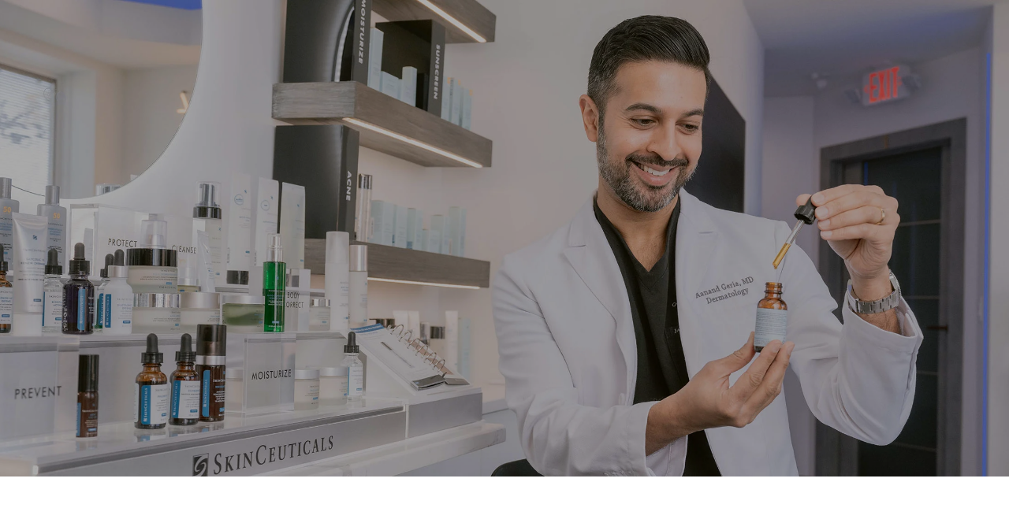

--- FILE ---
content_type: text/html; charset=UTF-8
request_url: https://www.geriadermatology.com/our-experts/
body_size: 32874
content:
<!DOCTYPE html>
<html lang="en">
<head><meta charset="utf-8"><script>if(navigator.userAgent.match(/MSIE|Internet Explorer/i)||navigator.userAgent.match(/Trident\/7\..*?rv:11/i)){var href=document.location.href;if(!href.match(/[?&]nowprocket/)){if(href.indexOf("?")==-1){if(href.indexOf("#")==-1){document.location.href=href+"?nowprocket=1"}else{document.location.href=href.replace("#","?nowprocket=1#")}}else{if(href.indexOf("#")==-1){document.location.href=href+"&nowprocket=1"}else{document.location.href=href.replace("#","&nowprocket=1#")}}}}</script><script>(()=>{class RocketLazyLoadScripts{constructor(){this.v="2.0.4",this.userEvents=["keydown","keyup","mousedown","mouseup","mousemove","mouseover","mouseout","touchmove","touchstart","touchend","touchcancel","wheel","click","dblclick","input"],this.attributeEvents=["onblur","onclick","oncontextmenu","ondblclick","onfocus","onmousedown","onmouseenter","onmouseleave","onmousemove","onmouseout","onmouseover","onmouseup","onmousewheel","onscroll","onsubmit"]}async t(){this.i(),this.o(),/iP(ad|hone)/.test(navigator.userAgent)&&this.h(),this.u(),this.l(this),this.m(),this.k(this),this.p(this),this._(),await Promise.all([this.R(),this.L()]),this.lastBreath=Date.now(),this.S(this),this.P(),this.D(),this.O(),this.M(),await this.C(this.delayedScripts.normal),await this.C(this.delayedScripts.defer),await this.C(this.delayedScripts.async),await this.T(),await this.F(),await this.j(),await this.A(),window.dispatchEvent(new Event("rocket-allScriptsLoaded")),this.everythingLoaded=!0,this.lastTouchEnd&&await new Promise(t=>setTimeout(t,500-Date.now()+this.lastTouchEnd)),this.I(),this.H(),this.U(),this.W()}i(){this.CSPIssue=sessionStorage.getItem("rocketCSPIssue"),document.addEventListener("securitypolicyviolation",t=>{this.CSPIssue||"script-src-elem"!==t.violatedDirective||"data"!==t.blockedURI||(this.CSPIssue=!0,sessionStorage.setItem("rocketCSPIssue",!0))},{isRocket:!0})}o(){window.addEventListener("pageshow",t=>{this.persisted=t.persisted,this.realWindowLoadedFired=!0},{isRocket:!0}),window.addEventListener("pagehide",()=>{this.onFirstUserAction=null},{isRocket:!0})}h(){let t;function e(e){t=e}window.addEventListener("touchstart",e,{isRocket:!0}),window.addEventListener("touchend",function i(o){o.changedTouches[0]&&t.changedTouches[0]&&Math.abs(o.changedTouches[0].pageX-t.changedTouches[0].pageX)<10&&Math.abs(o.changedTouches[0].pageY-t.changedTouches[0].pageY)<10&&o.timeStamp-t.timeStamp<200&&(window.removeEventListener("touchstart",e,{isRocket:!0}),window.removeEventListener("touchend",i,{isRocket:!0}),"INPUT"===o.target.tagName&&"text"===o.target.type||(o.target.dispatchEvent(new TouchEvent("touchend",{target:o.target,bubbles:!0})),o.target.dispatchEvent(new MouseEvent("mouseover",{target:o.target,bubbles:!0})),o.target.dispatchEvent(new PointerEvent("click",{target:o.target,bubbles:!0,cancelable:!0,detail:1,clientX:o.changedTouches[0].clientX,clientY:o.changedTouches[0].clientY})),event.preventDefault()))},{isRocket:!0})}q(t){this.userActionTriggered||("mousemove"!==t.type||this.firstMousemoveIgnored?"keyup"===t.type||"mouseover"===t.type||"mouseout"===t.type||(this.userActionTriggered=!0,this.onFirstUserAction&&this.onFirstUserAction()):this.firstMousemoveIgnored=!0),"click"===t.type&&t.preventDefault(),t.stopPropagation(),t.stopImmediatePropagation(),"touchstart"===this.lastEvent&&"touchend"===t.type&&(this.lastTouchEnd=Date.now()),"click"===t.type&&(this.lastTouchEnd=0),this.lastEvent=t.type,t.composedPath&&t.composedPath()[0].getRootNode()instanceof ShadowRoot&&(t.rocketTarget=t.composedPath()[0]),this.savedUserEvents.push(t)}u(){this.savedUserEvents=[],this.userEventHandler=this.q.bind(this),this.userEvents.forEach(t=>window.addEventListener(t,this.userEventHandler,{passive:!1,isRocket:!0})),document.addEventListener("visibilitychange",this.userEventHandler,{isRocket:!0})}U(){this.userEvents.forEach(t=>window.removeEventListener(t,this.userEventHandler,{passive:!1,isRocket:!0})),document.removeEventListener("visibilitychange",this.userEventHandler,{isRocket:!0}),this.savedUserEvents.forEach(t=>{(t.rocketTarget||t.target).dispatchEvent(new window[t.constructor.name](t.type,t))})}m(){const t="return false",e=Array.from(this.attributeEvents,t=>"data-rocket-"+t),i="["+this.attributeEvents.join("],[")+"]",o="[data-rocket-"+this.attributeEvents.join("],[data-rocket-")+"]",s=(e,i,o)=>{o&&o!==t&&(e.setAttribute("data-rocket-"+i,o),e["rocket"+i]=new Function("event",o),e.setAttribute(i,t))};new MutationObserver(t=>{for(const n of t)"attributes"===n.type&&(n.attributeName.startsWith("data-rocket-")||this.everythingLoaded?n.attributeName.startsWith("data-rocket-")&&this.everythingLoaded&&this.N(n.target,n.attributeName.substring(12)):s(n.target,n.attributeName,n.target.getAttribute(n.attributeName))),"childList"===n.type&&n.addedNodes.forEach(t=>{if(t.nodeType===Node.ELEMENT_NODE)if(this.everythingLoaded)for(const i of[t,...t.querySelectorAll(o)])for(const t of i.getAttributeNames())e.includes(t)&&this.N(i,t.substring(12));else for(const e of[t,...t.querySelectorAll(i)])for(const t of e.getAttributeNames())this.attributeEvents.includes(t)&&s(e,t,e.getAttribute(t))})}).observe(document,{subtree:!0,childList:!0,attributeFilter:[...this.attributeEvents,...e]})}I(){this.attributeEvents.forEach(t=>{document.querySelectorAll("[data-rocket-"+t+"]").forEach(e=>{this.N(e,t)})})}N(t,e){const i=t.getAttribute("data-rocket-"+e);i&&(t.setAttribute(e,i),t.removeAttribute("data-rocket-"+e))}k(t){Object.defineProperty(HTMLElement.prototype,"onclick",{get(){return this.rocketonclick||null},set(e){this.rocketonclick=e,this.setAttribute(t.everythingLoaded?"onclick":"data-rocket-onclick","this.rocketonclick(event)")}})}S(t){function e(e,i){let o=e[i];e[i]=null,Object.defineProperty(e,i,{get:()=>o,set(s){t.everythingLoaded?o=s:e["rocket"+i]=o=s}})}e(document,"onreadystatechange"),e(window,"onload"),e(window,"onpageshow");try{Object.defineProperty(document,"readyState",{get:()=>t.rocketReadyState,set(e){t.rocketReadyState=e},configurable:!0}),document.readyState="loading"}catch(t){console.log("WPRocket DJE readyState conflict, bypassing")}}l(t){this.originalAddEventListener=EventTarget.prototype.addEventListener,this.originalRemoveEventListener=EventTarget.prototype.removeEventListener,this.savedEventListeners=[],EventTarget.prototype.addEventListener=function(e,i,o){o&&o.isRocket||!t.B(e,this)&&!t.userEvents.includes(e)||t.B(e,this)&&!t.userActionTriggered||e.startsWith("rocket-")||t.everythingLoaded?t.originalAddEventListener.call(this,e,i,o):(t.savedEventListeners.push({target:this,remove:!1,type:e,func:i,options:o}),"mouseenter"!==e&&"mouseleave"!==e||t.originalAddEventListener.call(this,e,t.savedUserEvents.push,o))},EventTarget.prototype.removeEventListener=function(e,i,o){o&&o.isRocket||!t.B(e,this)&&!t.userEvents.includes(e)||t.B(e,this)&&!t.userActionTriggered||e.startsWith("rocket-")||t.everythingLoaded?t.originalRemoveEventListener.call(this,e,i,o):t.savedEventListeners.push({target:this,remove:!0,type:e,func:i,options:o})}}J(t,e){this.savedEventListeners=this.savedEventListeners.filter(i=>{let o=i.type,s=i.target||window;return e!==o||t!==s||(this.B(o,s)&&(i.type="rocket-"+o),this.$(i),!1)})}H(){EventTarget.prototype.addEventListener=this.originalAddEventListener,EventTarget.prototype.removeEventListener=this.originalRemoveEventListener,this.savedEventListeners.forEach(t=>this.$(t))}$(t){t.remove?this.originalRemoveEventListener.call(t.target,t.type,t.func,t.options):this.originalAddEventListener.call(t.target,t.type,t.func,t.options)}p(t){let e;function i(e){return t.everythingLoaded?e:e.split(" ").map(t=>"load"===t||t.startsWith("load.")?"rocket-jquery-load":t).join(" ")}function o(o){function s(e){const s=o.fn[e];o.fn[e]=o.fn.init.prototype[e]=function(){return this[0]===window&&t.userActionTriggered&&("string"==typeof arguments[0]||arguments[0]instanceof String?arguments[0]=i(arguments[0]):"object"==typeof arguments[0]&&Object.keys(arguments[0]).forEach(t=>{const e=arguments[0][t];delete arguments[0][t],arguments[0][i(t)]=e})),s.apply(this,arguments),this}}if(o&&o.fn&&!t.allJQueries.includes(o)){const e={DOMContentLoaded:[],"rocket-DOMContentLoaded":[]};for(const t in e)document.addEventListener(t,()=>{e[t].forEach(t=>t())},{isRocket:!0});o.fn.ready=o.fn.init.prototype.ready=function(i){function s(){parseInt(o.fn.jquery)>2?setTimeout(()=>i.bind(document)(o)):i.bind(document)(o)}return"function"==typeof i&&(t.realDomReadyFired?!t.userActionTriggered||t.fauxDomReadyFired?s():e["rocket-DOMContentLoaded"].push(s):e.DOMContentLoaded.push(s)),o([])},s("on"),s("one"),s("off"),t.allJQueries.push(o)}e=o}t.allJQueries=[],o(window.jQuery),Object.defineProperty(window,"jQuery",{get:()=>e,set(t){o(t)}})}P(){const t=new Map;document.write=document.writeln=function(e){const i=document.currentScript,o=document.createRange(),s=i.parentElement;let n=t.get(i);void 0===n&&(n=i.nextSibling,t.set(i,n));const c=document.createDocumentFragment();o.setStart(c,0),c.appendChild(o.createContextualFragment(e)),s.insertBefore(c,n)}}async R(){return new Promise(t=>{this.userActionTriggered?t():this.onFirstUserAction=t})}async L(){return new Promise(t=>{document.addEventListener("DOMContentLoaded",()=>{this.realDomReadyFired=!0,t()},{isRocket:!0})})}async j(){return this.realWindowLoadedFired?Promise.resolve():new Promise(t=>{window.addEventListener("load",t,{isRocket:!0})})}M(){this.pendingScripts=[];this.scriptsMutationObserver=new MutationObserver(t=>{for(const e of t)e.addedNodes.forEach(t=>{"SCRIPT"!==t.tagName||t.noModule||t.isWPRocket||this.pendingScripts.push({script:t,promise:new Promise(e=>{const i=()=>{const i=this.pendingScripts.findIndex(e=>e.script===t);i>=0&&this.pendingScripts.splice(i,1),e()};t.addEventListener("load",i,{isRocket:!0}),t.addEventListener("error",i,{isRocket:!0}),setTimeout(i,1e3)})})})}),this.scriptsMutationObserver.observe(document,{childList:!0,subtree:!0})}async F(){await this.X(),this.pendingScripts.length?(await this.pendingScripts[0].promise,await this.F()):this.scriptsMutationObserver.disconnect()}D(){this.delayedScripts={normal:[],async:[],defer:[]},document.querySelectorAll("script[type$=rocketlazyloadscript]").forEach(t=>{t.hasAttribute("data-rocket-src")?t.hasAttribute("async")&&!1!==t.async?this.delayedScripts.async.push(t):t.hasAttribute("defer")&&!1!==t.defer||"module"===t.getAttribute("data-rocket-type")?this.delayedScripts.defer.push(t):this.delayedScripts.normal.push(t):this.delayedScripts.normal.push(t)})}async _(){await this.L();let t=[];document.querySelectorAll("script[type$=rocketlazyloadscript][data-rocket-src]").forEach(e=>{let i=e.getAttribute("data-rocket-src");if(i&&!i.startsWith("data:")){i.startsWith("//")&&(i=location.protocol+i);try{const o=new URL(i).origin;o!==location.origin&&t.push({src:o,crossOrigin:e.crossOrigin||"module"===e.getAttribute("data-rocket-type")})}catch(t){}}}),t=[...new Map(t.map(t=>[JSON.stringify(t),t])).values()],this.Y(t,"preconnect")}async G(t){if(await this.K(),!0!==t.noModule||!("noModule"in HTMLScriptElement.prototype))return new Promise(e=>{let i;function o(){(i||t).setAttribute("data-rocket-status","executed"),e()}try{if(navigator.userAgent.includes("Firefox/")||""===navigator.vendor||this.CSPIssue)i=document.createElement("script"),[...t.attributes].forEach(t=>{let e=t.nodeName;"type"!==e&&("data-rocket-type"===e&&(e="type"),"data-rocket-src"===e&&(e="src"),i.setAttribute(e,t.nodeValue))}),t.text&&(i.text=t.text),t.nonce&&(i.nonce=t.nonce),i.hasAttribute("src")?(i.addEventListener("load",o,{isRocket:!0}),i.addEventListener("error",()=>{i.setAttribute("data-rocket-status","failed-network"),e()},{isRocket:!0}),setTimeout(()=>{i.isConnected||e()},1)):(i.text=t.text,o()),i.isWPRocket=!0,t.parentNode.replaceChild(i,t);else{const i=t.getAttribute("data-rocket-type"),s=t.getAttribute("data-rocket-src");i?(t.type=i,t.removeAttribute("data-rocket-type")):t.removeAttribute("type"),t.addEventListener("load",o,{isRocket:!0}),t.addEventListener("error",i=>{this.CSPIssue&&i.target.src.startsWith("data:")?(console.log("WPRocket: CSP fallback activated"),t.removeAttribute("src"),this.G(t).then(e)):(t.setAttribute("data-rocket-status","failed-network"),e())},{isRocket:!0}),s?(t.fetchPriority="high",t.removeAttribute("data-rocket-src"),t.src=s):t.src="data:text/javascript;base64,"+window.btoa(unescape(encodeURIComponent(t.text)))}}catch(i){t.setAttribute("data-rocket-status","failed-transform"),e()}});t.setAttribute("data-rocket-status","skipped")}async C(t){const e=t.shift();return e?(e.isConnected&&await this.G(e),this.C(t)):Promise.resolve()}O(){this.Y([...this.delayedScripts.normal,...this.delayedScripts.defer,...this.delayedScripts.async],"preload")}Y(t,e){this.trash=this.trash||[];let i=!0;var o=document.createDocumentFragment();t.forEach(t=>{const s=t.getAttribute&&t.getAttribute("data-rocket-src")||t.src;if(s&&!s.startsWith("data:")){const n=document.createElement("link");n.href=s,n.rel=e,"preconnect"!==e&&(n.as="script",n.fetchPriority=i?"high":"low"),t.getAttribute&&"module"===t.getAttribute("data-rocket-type")&&(n.crossOrigin=!0),t.crossOrigin&&(n.crossOrigin=t.crossOrigin),t.integrity&&(n.integrity=t.integrity),t.nonce&&(n.nonce=t.nonce),o.appendChild(n),this.trash.push(n),i=!1}}),document.head.appendChild(o)}W(){this.trash.forEach(t=>t.remove())}async T(){try{document.readyState="interactive"}catch(t){}this.fauxDomReadyFired=!0;try{await this.K(),this.J(document,"readystatechange"),document.dispatchEvent(new Event("rocket-readystatechange")),await this.K(),document.rocketonreadystatechange&&document.rocketonreadystatechange(),await this.K(),this.J(document,"DOMContentLoaded"),document.dispatchEvent(new Event("rocket-DOMContentLoaded")),await this.K(),this.J(window,"DOMContentLoaded"),window.dispatchEvent(new Event("rocket-DOMContentLoaded"))}catch(t){console.error(t)}}async A(){try{document.readyState="complete"}catch(t){}try{await this.K(),this.J(document,"readystatechange"),document.dispatchEvent(new Event("rocket-readystatechange")),await this.K(),document.rocketonreadystatechange&&document.rocketonreadystatechange(),await this.K(),this.J(window,"load"),window.dispatchEvent(new Event("rocket-load")),await this.K(),window.rocketonload&&window.rocketonload(),await this.K(),this.allJQueries.forEach(t=>t(window).trigger("rocket-jquery-load")),await this.K(),this.J(window,"pageshow");const t=new Event("rocket-pageshow");t.persisted=this.persisted,window.dispatchEvent(t),await this.K(),window.rocketonpageshow&&window.rocketonpageshow({persisted:this.persisted})}catch(t){console.error(t)}}async K(){Date.now()-this.lastBreath>45&&(await this.X(),this.lastBreath=Date.now())}async X(){return document.hidden?new Promise(t=>setTimeout(t)):new Promise(t=>requestAnimationFrame(t))}B(t,e){return e===document&&"readystatechange"===t||(e===document&&"DOMContentLoaded"===t||(e===window&&"DOMContentLoaded"===t||(e===window&&"load"===t||e===window&&"pageshow"===t)))}static run(){(new RocketLazyLoadScripts).t()}}RocketLazyLoadScripts.run()})();</script>
	<link rel="preconnect" href="//www.googletagmanager.com">
	<link rel="preconnect" href="//ajax.googleapis.com">
	<link rel="preconnect" href="//cdnjs.cloudflare.com">
	<link rel="preconnect" href="//cdn.userway.org">
	
	
	<meta http-equiv="X-UA-Compatible" content="IE=edge">
	<meta name="viewport" content="width=device-width, initial-scale=1, user-scalable=yes">

			<!-- Google Tag Manager -->
		<script type="rocketlazyloadscript">(function(w,d,s,l,i){w[l]=w[l]||[];w[l].push({'gtm.start':
		new Date().getTime(),event:'gtm.js'});var f=d.getElementsByTagName(s)[0],
		j=d.createElement(s),dl=l!='dataLayer'?'&l='+l:'';j.async=true;j.src=
		'https://www.googletagmanager.com/gtm.js?id='+i+dl;f.parentNode.insertBefore(j,f);
		})(window,document,'script','dataLayer','GTM-PHV28LRQ');</script>
		<!-- End Google Tag Manager -->
		
	
<meta name="theme-color" content="#ffffff">
<link rel="icon" href="/wp-content/themes/geriadermatology_com/assets/icons/favicon.svg" type="image/svg+xml">
<link rel="mask-icon" href="/wp-content/themes/geriadermatology_com/assets/icons/favicon.svg" color="#000000" type="image/svg+xml">
<link rel="apple-touch-icon" href="/wp-content/themes/geriadermatology_com/assets/icons/favicon.png" type="image/png">
	
	<title>Our Experts - Geria Dermatology</title><link rel="preload" data-rocket-preload as="image" href="https://www.geriadermatology.com/wp-content/uploads/2023/01/banner-dr-geria-media.webp" fetchpriority="high">
	
		<style>img:is([sizes="auto" i], [sizes^="auto," i]) { contain-intrinsic-size: 3000px 1500px }</style>
	
<!-- Google Tag Manager for WordPress by gtm4wp.com -->
<script data-cfasync="false" data-pagespeed-no-defer>
	var gtm4wp_datalayer_name = "dataLayer";
	var dataLayer = dataLayer || [];
</script>
<!-- End Google Tag Manager for WordPress by gtm4wp.com -->
<!-- Search Engine Optimization by Rank Math PRO - https://rankmath.com/ -->
<meta name="robots" content="index, follow, max-snippet:-1, max-video-preview:-1, max-image-preview:large"/>
<link rel="canonical" href="https://www.geriadermatology.com/our-experts/" />
<meta property="og:locale" content="en_US" />
<meta property="og:type" content="article" />
<meta property="og:title" content="Our Experts - Geria Dermatology" />
<meta property="og:url" content="https://www.geriadermatology.com/our-experts/" />
<meta property="og:site_name" content="Geria Dermatology" />
<meta property="article:section" content="Geria Dermatology In the Media" />
<meta property="og:updated_time" content="2024-05-07T21:02:38-04:00" />
<meta property="article:published_time" content="2023-06-02T21:28:13-04:00" />
<meta property="article:modified_time" content="2024-05-07T21:02:38-04:00" />
<meta name="twitter:card" content="summary_large_image" />
<meta name="twitter:title" content="Our Experts - Geria Dermatology" />
<meta name="twitter:label1" content="Written by" />
<meta name="twitter:data1" content="Luis Quinanola" />
<meta name="twitter:label2" content="Time to read" />
<meta name="twitter:data2" content="Less than a minute" />
<script type="application/ld+json" class="rank-math-schema-pro">{"@context":"https://schema.org","@graph":[{"@type":["Person","Organization"],"@id":"https://www.geriadermatology.com/#person","name":"Geria Dermatology"},{"@type":"WebSite","@id":"https://www.geriadermatology.com/#website","url":"https://www.geriadermatology.com","name":"Geria Dermatology","publisher":{"@id":"https://www.geriadermatology.com/#person"},"inLanguage":"en-US"},{"@type":"WebPage","@id":"https://www.geriadermatology.com/our-experts/#webpage","url":"https://www.geriadermatology.com/our-experts/","name":"Our Experts - Geria Dermatology","datePublished":"2023-06-02T21:28:13-04:00","dateModified":"2024-05-07T21:02:38-04:00","isPartOf":{"@id":"https://www.geriadermatology.com/#website"},"inLanguage":"en-US"},{"@type":"Person","@id":"https://www.geriadermatology.com/author/luis/","name":"Luis Quinanola","url":"https://www.geriadermatology.com/author/luis/","image":{"@type":"ImageObject","@id":"https://secure.gravatar.com/avatar/7e80cb10010dcdf970d117a76e8c2c0d40565a7e9d15971d2b5d8e06a324a42f?s=96&amp;d=mm&amp;r=g","url":"https://secure.gravatar.com/avatar/7e80cb10010dcdf970d117a76e8c2c0d40565a7e9d15971d2b5d8e06a324a42f?s=96&amp;d=mm&amp;r=g","caption":"Luis Quinanola","inLanguage":"en-US"},"sameAs":["https://mrktmade.com"]},{"@type":"BlogPosting","headline":"Our Experts - Geria Dermatology","datePublished":"2023-06-02T21:28:13-04:00","dateModified":"2024-05-07T21:02:38-04:00","articleSection":"Geria Dermatology In the Media","author":{"@id":"https://www.geriadermatology.com/author/luis/","name":"Luis Quinanola"},"publisher":{"@id":"https://www.geriadermatology.com/#person"},"name":"Our Experts - Geria Dermatology","@id":"https://www.geriadermatology.com/our-experts/#richSnippet","isPartOf":{"@id":"https://www.geriadermatology.com/our-experts/#webpage"},"inLanguage":"en-US","mainEntityOfPage":{"@id":"https://www.geriadermatology.com/our-experts/#webpage"}}]}</script>
<!-- /Rank Math WordPress SEO plugin -->


<style id='safe-svg-svg-icon-style-inline-css'>
.safe-svg-cover{text-align:center}.safe-svg-cover .safe-svg-inside{display:inline-block;max-width:100%}.safe-svg-cover svg{fill:currentColor;height:100%;max-height:100%;max-width:100%;width:100%}

</style>
<link data-minify="1" rel='stylesheet' id='font-awesome-6-css' href='https://www.geriadermatology.com/wp-content/cache/min/1/wp-content/plugins/am-dashboard/features/fontawesome/libraries/fontawesome/css/all.css?ver=1767816890' media='all' />
<link data-minify="1" rel='stylesheet' id='main-styles-css' href='https://www.geriadermatology.com/wp-content/cache/background-css/1/www.geriadermatology.com/wp-content/cache/min/1/wp-content/themes/geriadermatology_com/assets/build/scss/app.css?ver=1767816890&wpr_t=1769131846' media='all' />
<style id='rocket-lazyload-inline-css'>
.rll-youtube-player{position:relative;padding-bottom:56.23%;height:0;overflow:hidden;max-width:100%;}.rll-youtube-player:focus-within{outline: 2px solid currentColor;outline-offset: 5px;}.rll-youtube-player iframe{position:absolute;top:0;left:0;width:100%;height:100%;z-index:100;background:0 0}.rll-youtube-player img{bottom:0;display:block;left:0;margin:auto;max-width:100%;width:100%;position:absolute;right:0;top:0;border:none;height:auto;-webkit-transition:.4s all;-moz-transition:.4s all;transition:.4s all}.rll-youtube-player img:hover{-webkit-filter:brightness(75%)}.rll-youtube-player .play{height:100%;width:100%;left:0;top:0;position:absolute;background:var(--wpr-bg-b486828b-ce43-4ef8-b0d2-23ac42dc7c3c) no-repeat center;background-color: transparent !important;cursor:pointer;border:none;}
</style>
<link rel="https://api.w.org/" href="https://www.geriadermatology.com/wp-json/" /><link rel="alternate" title="JSON" type="application/json" href="https://www.geriadermatology.com/wp-json/wp/v2/posts/2641" /><link rel="EditURI" type="application/rsd+xml" title="RSD" href="https://www.geriadermatology.com/xmlrpc.php?rsd" />
<meta name="generator" content="WordPress 6.8.2" />
<link rel='shortlink' href='https://www.geriadermatology.com/?p=2641' />

<!-- Google Tag Manager for WordPress by gtm4wp.com -->
<!-- GTM Container placement set to footer -->
<script data-cfasync="false" data-pagespeed-no-defer>
	var dataLayer_content = {"pagePostType":"post","pagePostType2":"single-post","pageCategory":["in-the-media"],"pagePostAuthor":"Luis Quinanola"};
	dataLayer.push( dataLayer_content );
</script>
<script type="rocketlazyloadscript" data-cfasync="false" data-pagespeed-no-defer>
(function(w,d,s,l,i){w[l]=w[l]||[];w[l].push({'gtm.start':
new Date().getTime(),event:'gtm.js'});var f=d.getElementsByTagName(s)[0],
j=d.createElement(s),dl=l!='dataLayer'?'&l='+l:'';j.async=true;j.src=
'//www.googletagmanager.com/gtm.js?id='+i+dl;f.parentNode.insertBefore(j,f);
})(window,document,'script','dataLayer','GTM-K6VD4W55');
</script>
<!-- End Google Tag Manager for WordPress by gtm4wp.com --><noscript><style id="rocket-lazyload-nojs-css">.rll-youtube-player, [data-lazy-src]{display:none !important;}</style></noscript>    <!-- <link rel="stylesheet" href="//use.typekit.net/rut6zcz.css"> -->
	 <style>
		@import url("https://p.typekit.net/p.css?s=1&k=rut6zcz&ht=tk&f=15708.22708.5557&a=116900618&app=typekit&e=css");

		@font-face {
		font-family:"lato";
		src:url("https://use.typekit.net/af/180254/00000000000000000001522c/27/l?primer=7cdcb44be4a7db8877ffa5c0007b8dd865b3bbc383831fe2ea177f62257a9191&fvd=n4&v=3") format("woff2"),url("https://use.typekit.net/af/180254/00000000000000000001522c/27/d?primer=7cdcb44be4a7db8877ffa5c0007b8dd865b3bbc383831fe2ea177f62257a9191&fvd=n4&v=3") format("woff"),url("https://use.typekit.net/af/180254/00000000000000000001522c/27/a?primer=7cdcb44be4a7db8877ffa5c0007b8dd865b3bbc383831fe2ea177f62257a9191&fvd=n4&v=3") format("opentype");
		font-display:auto;font-style:normal;font-weight:400;font-stretch:normal;
		}

		@font-face {
		font-family:"lato";
		src:url("https://use.typekit.net/af/a18530/00000000000000000001522e/27/l?primer=7cdcb44be4a7db8877ffa5c0007b8dd865b3bbc383831fe2ea177f62257a9191&fvd=n5&v=3") format("woff2"),url("https://use.typekit.net/af/a18530/00000000000000000001522e/27/d?primer=7cdcb44be4a7db8877ffa5c0007b8dd865b3bbc383831fe2ea177f62257a9191&fvd=n5&v=3") format("woff"),url("https://use.typekit.net/af/a18530/00000000000000000001522e/27/a?primer=7cdcb44be4a7db8877ffa5c0007b8dd865b3bbc383831fe2ea177f62257a9191&fvd=n5&v=3") format("opentype");
		font-display:auto;font-style:normal;font-weight:500;font-stretch:normal;
		}

		@font-face {
		font-family:"minerva-modern";
		src:url("https://use.typekit.net/af/3d9e8b/000000000000000077359a48/30/l?primer=7cdcb44be4a7db8877ffa5c0007b8dd865b3bbc383831fe2ea177f62257a9191&fvd=n4&v=3") format("woff2"),url("https://use.typekit.net/af/3d9e8b/000000000000000077359a48/30/d?primer=7cdcb44be4a7db8877ffa5c0007b8dd865b3bbc383831fe2ea177f62257a9191&fvd=n4&v=3") format("woff"),url("https://use.typekit.net/af/3d9e8b/000000000000000077359a48/30/a?primer=7cdcb44be4a7db8877ffa5c0007b8dd865b3bbc383831fe2ea177f62257a9191&fvd=n4&v=3") format("opentype");
		font-display:auto;font-style:normal;font-weight:400;font-stretch:normal;
		}

		.tk-lato { font-family: "lato",sans-serif; }
		.tk-minerva-modern { font-family: "minerva-modern",sans-serif; }
	 </style>
	
<script type="application/ld+json">
{ 
	"@context" : "http://schema.org",
 	"@graph" : 
   	[
     	{
			"@type": "Physician",
			"@id": "https://www.geriadermatology.com#physician",
			"name": "Aanand Geria, MD",
			"alternateName": "Geria Dermatology",
			"medicalSpecialty": "Dermatology",
			"description": "Board-certified dermatologist Dr. Geria is passionate about his patients and believes in treating them with empathy and sensitivity. He founded Geria Dermatology in Rutherford, New Jersey with the purpose of helping people achieve clear and healthy skin. Dr. Geria is highly regarded within the industry and is frequently featured in media outlets such as Allure, The Zoe Report, Fashionista, Business Insider, and New Beauty.",
			"url": "https://www.geriadermatology.com",
			"logo": "https://www.geriadermatology.com/wp-content/uploads/2024/02/geria-dermatology-full-logo.svg",
			"image": "https://www.geriadermatology.com/wp-content/uploads/2024/02/why-choose.webp",
			"telephone": "+12016238000",
			"priceRange": "Call for Pricing",
			"hasMap": "https://maps.app.goo.gl/VABy1jPpNqt21xUN9",
			"foundingDate": "2018",
			"foundingLocation" : 
        	{
         		"@type": "Place",
         		"address": "75 Orient Way, Suite 204"
        	},
      		"areaServed": 
        	[
        			        		{
		         		"@type": "state",
		         		"@id": "https://en.wikipedia.org/wiki/New_Jersey",
		         		"name": "New Jersey"
		         			         	},
		         			         		        		{
		         		"@type": "city",
		         		"@id": "https://en.wikipedia.org/wiki/Rutherford,_New_Jersey",
		         		"name": "Rutherford"
		         			         	},
		         			         		        		{
		         		"@type": "city",
		         		"@id": "https://en.wikipedia.org/wiki/Verona,_New_Jersey",
		         		"name": "Verona"
		         			         	}
		         			         			                  	],
											"address" : 
				[
									{
						"@type": "PostalAddress",
						"addressLocality": "Rutherford",
						"addressRegion": "New Jersey",
						"postalCode": "07070",
						"streetAddress": "75 Orient Way, Suite 204"
										},
														{
						"@type": "PostalAddress",
						"addressLocality": "Verona",
						"addressRegion": "New Jersey",
						"postalCode": "07044",
						"streetAddress": "825 Bloomfield Ave, Suite 204"
										}
													],
			       		"sameAs" : 
        	[
        				        				        		"https://www.instagram.com/geriadermatology/",	
		        			          				        				        		"https://www.facebook.com/geriadermatology/",	
		        			          				        				        		"https://www.tiktok.com/@geriadermatology?",	
		        			          				        				        		"https://www.youtube.com/channel/UCxoSxuyH6n-9_XcXFlpuxmg"
		        			          			          	        	]
       	},
       	{
			"@type": "LocalBusiness",
			"@id": "https://www.geriadermatology.com/#localbusiness",
			"name": "Geria Dermatology",
			"alternateName": "Aanand Geria, MD",
			"description": "At Geria Dermatology, we place great emphasis on providing superb dermatologic care to our patients. Our team is devoted to your specific needs and will make every attempt to make sure your experience is nothing short of spectacular. We believe that a patient-centered approach that keeps you well-informed will result in the best possible outcomes. Dr. Aanand Geria is a highly skilled and experienced board-certified dermatologist with a keen eye for detail. He strives for patients to reach their ultimate skin goals using the latest medical, surgical, and cosmetic treatments.",
			"url": "https://www.geriadermatology.com",
			"logo": "https://www.geriadermatology.com/wp-content/uploads/2024/02/geria-dermatology-full-logo.svg",
			"image": "https://www.geriadermatology.com/wp-content/uploads/2024/02/meet-the-team-banner2.jpg",
			"currenciesAccepted": "USD",
			"priceRange": "Call for Pricing",
			"telephone": "+12016238000",
			"openingHours": [
				"Monday 8 AM - 4 PM","Tuesday 8 AM - 4 PM","Wednesday 10 AM - 6 PM","Thursday 8 AM - 4 PM","Friday 8 AM - 4 PM","Saturday One Saturday Per Month - Call for Availability","Sunday Closed"			],
			"areaServed": 
        	[
        			        		{
		         		"@type": "state",
		         		"@id": "https://en.wikipedia.org/wiki/New_Jersey",
		         		"name": "New Jersey"
		         			         	},
		         			         		        		{
		         		"@type": "city",
		         		"@id": "https://en.wikipedia.org/wiki/Rutherford,_New_Jersey",
		         		"name": "Rutherford"
		         			         	},
		         			         		        		{
		         		"@type": "city",
		         		"@id": "https://en.wikipedia.org/wiki/Verona,_New_Jersey",
		         		"name": "Verona"
		         			         	}
		         			         			                  	],
			 								"address" : 
				[
									{
						"@type": "PostalAddress",
						"addressLocality": "Rutherford",
						"addressRegion": "New Jersey",
						"postalCode": "07070",
						"streetAddress": "75 Orient Way, Suite 204"
										},
														{
						"@type": "PostalAddress",
						"addressLocality": "Verona",
						"addressRegion": "New Jersey",
						"postalCode": "07044",
						"streetAddress": "825 Bloomfield Ave, Suite 204"
										}
													],
			         	"sameAs": [
						        				        		"https://www.instagram.com/geriadermatology/",	
		        			          				        				        		"https://www.facebook.com/geriadermatology/",	
		        			          				        				        		"https://www.tiktok.com/@geriadermatology?",	
		        			          				        				        		"https://www.youtube.com/channel/UCxoSxuyH6n-9_XcXFlpuxmg"
		        			          			          				]
       	},
       	{
			"@type": "Organization",
			"@id": "https://www.geriadermatology.com/#organization",
			"name": "Aanand Geria, MD",
			"url": "https://www.geriadermatology.com/",
           	"logo": "https://www.geriadermatology.com/wp-content/uploads/2024/02/geria-dermatology-full-logo.svg",
			"sameAs": [
						        				        		"https://www.instagram.com/geriadermatology/",	
		        			          				        				        		"https://www.facebook.com/geriadermatology/",	
		        			          				        				        		"https://www.tiktok.com/@geriadermatology?",	
		        			          				        				        		"https://www.youtube.com/channel/UCxoSxuyH6n-9_XcXFlpuxmg"
		        			          			          				]
        },
       	{
			"@type": "MedicalBusiness",
			"@id": "https://www.geriadermatology.com/#medicalbusiness",
			"name": "Geria Dermatology",
			"image": "https://www.geriadermatology.com/wp-content/uploads/2024/02/meet-the-team-banner2.jpg",
			"logo": "https://www.geriadermatology.com/wp-content/uploads/2024/02/geria-dermatology-full-logo.svg",
         	"priceRange": "Call for Pricing",
           	"telephone": "+12016238000",
											"address" : 
				[
									{
						"@type": "PostalAddress",
						"addressLocality": "Rutherford",
						"addressRegion": "New Jersey",
						"postalCode": "07070",
						"streetAddress": "75 Orient Way, Suite 204"
										},
														{
						"@type": "PostalAddress",
						"addressLocality": "Verona",
						"addressRegion": "New Jersey",
						"postalCode": "07044",
						"streetAddress": "825 Bloomfield Ave, Suite 204"
										}
													]
					},
       	{
			"@type": "MedicalWebPage",
			"@id": "https://www.geriadermatology.com/#medicalwebpage",
			"url": "https://www.geriadermatology.com/",
			"specialty": [
				"Dermatology"
			]
        }
    ]
}
</script>
	
<script type="application/ld+json">
{
    "@context": "https://schema.org",
    "@type": "Product",
    "@id": "https://www.geriadermatology.com#dermatology",
    "category": "Plastic Surgery",
    "description": "At Geria Dermatology, we place great emphasis on providing superb dermatologic care to our patients. Our team is devoted to your specific needs and will make every attempt to make sure your experience is nothing short of spectacular. We believe that a patient-centered approach that keeps you well-informed will result in the best possible outcomes. Dr. Aanand Geria is a highly skilled and experienced board-certified dermatologist with a keen eye for detail. He strives for patients to reach their ultimate skin goals using the latest medical, surgical, and cosmetic treatments.",
    "image": "https://www.geriadermatology.com/wp-content/uploads/2024/02/meet-the-team-banner2.jpg",
    "name": "Geria Dermatology",
    "productID": 1,
    "url": "https://www.geriadermatology.com",
    "aggregateRating": {
        "ratingValue": 4.9,
        "reviewCount": 775, 
        "@type": "AggregateRating"
    },
    "brand": { 
        "@type": "Organization", 
        "name": "https://www.geriadermatology.com/wp-content/uploads/2024/02/meet-the-team-banner2.jpg", 
        "url": "https://www.geriadermatology.com",
        "logo": "https://www.geriadermatology.com/wp-content/uploads/2024/02/geria-dermatology-full-logo.svg",
        "image": "https://www.geriadermatology.com/wp-content/uploads/2024/02/meet-the-team-banner2.jpg"
    },
    "offers": { 
        "@type": "AggregateOffer", 
        "availability": "http://schema.org/InStock", 
        "lowPrice": "0.00", 
        "highPrice": "", 
        "priceCurrency": "USD",
		"offerCount":     }
}
</script>

	<style id="wpr-lazyload-bg-container"></style><style id="wpr-lazyload-bg-exclusion"></style>
<noscript>
<style id="wpr-lazyload-bg-nostyle">.main-navigation__left-column{--wpr-bg-1679cc91-8ff6-417f-9064-c619c8c16c56: url('https://www.geriadermatology.com/wp-content/themes/geriadermatology_com/assets/img/menu_background.webp');}.main-navigation__right-column{--wpr-bg-e0664f4b-7021-4369-ba04-9300d6c4ec7c: url('https://www.geriadermatology.com/wp-content/themes/geriadermatology_com/assets/img/menu_panel.webp');}body.page-contact-us,body.tax-procedure,body.page-book-now-locations,body.single-patients{--wpr-bg-f19fd3e5-254b-4992-89f4-90b9f6667dc5: url('https://www.geriadermatology.com/wp-content/themes/geriadermatology_com/assets/img/contact_background.webp');}.patient-reviews .container .splide__slide{--wpr-bg-6367d19b-8a6e-41b3-a57b-0409a276fd73: url('https://www.geriadermatology.com/wp-content/themes/geriadermatology_com/assets/img/procedure-home-intro.webp');}.rll-youtube-player .play{--wpr-bg-b486828b-ce43-4ef8-b0d2-23ac42dc7c3c: url('https://www.geriadermatology.com/wp-content/plugins/wp-rocket/assets/img/youtube.png');}</style>
</noscript>
<script type="application/javascript">const rocket_pairs = [{"selector":".main-navigation__left-column","style":".main-navigation__left-column{--wpr-bg-1679cc91-8ff6-417f-9064-c619c8c16c56: url('https:\/\/www.geriadermatology.com\/wp-content\/themes\/geriadermatology_com\/assets\/img\/menu_background.webp');}","hash":"1679cc91-8ff6-417f-9064-c619c8c16c56","url":"https:\/\/www.geriadermatology.com\/wp-content\/themes\/geriadermatology_com\/assets\/img\/menu_background.webp"},{"selector":".main-navigation__right-column","style":".main-navigation__right-column{--wpr-bg-e0664f4b-7021-4369-ba04-9300d6c4ec7c: url('https:\/\/www.geriadermatology.com\/wp-content\/themes\/geriadermatology_com\/assets\/img\/menu_panel.webp');}","hash":"e0664f4b-7021-4369-ba04-9300d6c4ec7c","url":"https:\/\/www.geriadermatology.com\/wp-content\/themes\/geriadermatology_com\/assets\/img\/menu_panel.webp"},{"selector":"body.page-contact-us,body.tax-procedure,body.page-book-now-locations,body.single-patients","style":"body.page-contact-us,body.tax-procedure,body.page-book-now-locations,body.single-patients{--wpr-bg-f19fd3e5-254b-4992-89f4-90b9f6667dc5: url('https:\/\/www.geriadermatology.com\/wp-content\/themes\/geriadermatology_com\/assets\/img\/contact_background.webp');}","hash":"f19fd3e5-254b-4992-89f4-90b9f6667dc5","url":"https:\/\/www.geriadermatology.com\/wp-content\/themes\/geriadermatology_com\/assets\/img\/contact_background.webp"},{"selector":".patient-reviews .container .splide__slide","style":".patient-reviews .container .splide__slide{--wpr-bg-6367d19b-8a6e-41b3-a57b-0409a276fd73: url('https:\/\/www.geriadermatology.com\/wp-content\/themes\/geriadermatology_com\/assets\/img\/procedure-home-intro.webp');}","hash":"6367d19b-8a6e-41b3-a57b-0409a276fd73","url":"https:\/\/www.geriadermatology.com\/wp-content\/themes\/geriadermatology_com\/assets\/img\/procedure-home-intro.webp"},{"selector":".rll-youtube-player .play","style":".rll-youtube-player .play{--wpr-bg-b486828b-ce43-4ef8-b0d2-23ac42dc7c3c: url('https:\/\/www.geriadermatology.com\/wp-content\/plugins\/wp-rocket\/assets\/img\/youtube.png');}","hash":"b486828b-ce43-4ef8-b0d2-23ac42dc7c3c","url":"https:\/\/www.geriadermatology.com\/wp-content\/plugins\/wp-rocket\/assets\/img\/youtube.png"}]; const rocket_excluded_pairs = [];</script><meta name="generator" content="WP Rocket 3.20.3" data-wpr-features="wpr_lazyload_css_bg_img wpr_delay_js wpr_defer_js wpr_minify_js wpr_lazyload_images wpr_lazyload_iframes wpr_oci wpr_minify_css wpr_preload_links wpr_desktop" /></head>
<body class="wp-singular post-template-default single single-post postid-2641 single-format-standard wp-theme-geriadermatology_com innerpage page-our-experts">
		<!-- Google Tag Manager (noscript) -->
	<noscript><iframe src="https://www.googletagmanager.com/ns.html?id=GTM-PHV28LRQ" height="0" width="0" style="display:none;visibility:hidden"></iframe></noscript>
    <!-- End Google Tag Manager (noscript) -->
   	   	
<header  class="header">
    <div  class="header__container container container--full-width-padding">
        <div  class="header__container__logo animate fade-up delay-3">
                            <a href="/"><svg xmlns="http://www.w3.org/2000/svg" xml:space="preserve" x="0" y="0" version="1.1" viewBox="0 0 3600 720"><path d="M288 339c.96-7.38 1.98-14.74 2.87-22.13 4.67-38.52 15.38-75.27 32.83-109.92 44.33-88.04 113.26-148.37 205.87-181.79 3.56-1.29 7.21-2.34 11.49-3.73v6.14c0 22.16-.27 44.33.18 66.49.12 5.98-2.28 8.49-7.19 10.69-11.53 5.18-23.21 10.19-34.2 16.38-47.31 26.67-83.01 64.58-107.85 112.83-14.67 28.5-25.09 58.34-29.12 90.27-4.69 37.11-.81 73.43 10.33 109.03 19.81 63.26 56.19 114.14 111.87 150.98 34.51 22.83 71.93 38.12 113.06 46.45.26-4.83.74-9.73.75-14.62.05-58.66.05-117.32.02-175.98 0-9.17-3.29-12.2-12.52-12.01-12.49.26-24.98.59-37.47.64-7.33.03-8.91-1.59-8.95-8.82-.09-18.83-.08-37.66-.02-56.49.02-7 1.89-8.95 8.88-9.11 6.99-.16 14 .05 21 .05 30.16-.02 60.33-.06 90.49-.08 1.67 0 3.34-.08 5 .04 6.13.46 7.51 1.75 8.14 7.84.26 2.48.29 4.99.29 7.49.01 106.99.01 213.98.01 320.97v1.5c-.04 13.33-.41 13.82-12.77 16.9h-34c-2.46-.32-4.91-.71-7.38-.94-11.76-1.12-23.62-1.57-35.28-3.39-54.9-8.55-104.92-29.09-150.04-61.63-51.98-37.5-91.65-84.99-116.84-144.08-15.17-35.58-24.76-72.69-27.75-111.38-.22-2.89-1.12-5.72-1.71-8.58.01-13.34.01-26.68.01-40.01zM3312 202c-9.32-.08-16.89 3.34-21.85 11.42-10.26 16.7-20.41 33.47-30.45 50.3-1.14 1.91-1.8 4.38-1.84 6.61-.25 11.82-.71 23.66-.15 35.45.52 10.99 3.83 13.59 14.95 14.25 1.62.1 3.24.22 5.07.35v5.42h-58.56c-1.35-3.99-.35-5.64 4.15-5.86 11.8-.57 14.67-3.29 15.17-14.99.44-10.48 1.1-21.12-.26-31.44-.82-6.23-4.89-12.22-8.22-17.89-8.37-14.28-17.12-28.33-25.77-42.44-3.76-6.14-8.88-10.26-16.47-10.49-.78-.02-1.56-.51-2.51-.84v-5.26h50.48v5.45c-2.26.54-4.65 1.03-7 1.67-5.62 1.54-6.65 3.63-3.84 8.58 6.62 11.67 13.39 23.25 20.15 34.84 2.46 4.23 5.07 8.37 8.06 13.28 5.26-9.22 10.23-17.6 14.86-26.16 3.71-6.86 7.13-13.89 10.45-20.95 2.91-6.17 1.77-8.28-4.83-9.84-1.13-.27-2.3-.55-3.44-.52-4.74.13-5.19-2.41-3.77-6.93h45.63C3312 198 3312 200 3312 202zM3312 509c-1.89 4.55-3.66 9.16-5.75 13.62-.62 1.34-1.94 2.95-3.24 3.29-15.26 4-30.43 5.24-45-2.68-12.47-6.77-18.95-17.39-19.2-31.46-.25-14.2 5.71-25.56 17.96-32.89 15.36-9.19 31.87-9.14 48.65-4.57.85.23 2.05 1.03 2.17 1.72.85 4.9 1.52 9.83 2.07 14.77.07.66-.81 1.91-1.43 2.04-.62.13-1.93-.64-2.14-1.29-3.46-10.5-10.85-15.4-21.7-15.81-11.97-.45-21.56 3.87-27.52 14.39-10.65 18.78-3.76 47.64 18.22 53.77 13.96 3.89 24.5-.6 32.13-13.9 1.17-2.04 2.05-4 4.77-2 .01.33.01.67.01 1z"/><path d="M735.93 694.03v-6.11c0-20.5.24-41-.15-61.49-.11-5.67 1.92-8.31 6.92-10.26 26.9-10.46 51.6-24.73 73.67-43.4 36.52-30.89 64.88-67.79 81.64-112.87 14.08-37.86 20.69-77.03 18.26-117.52-4.77-79.56-40.78-143.33-99.81-194.93-36.42-31.84-79.54-50.49-126.68-60.18-13.71-2.82-16.78-.63-16.83 13.23-.22 59.32-.15 118.65-.19 177.97v7.23h-71.83V25.25c0-1.33-.01-2.67.05-4 .28-6.97 2.04-8.67 8.97-9.24 52.79-4.34 103.97 2.88 153.38 21.88 52.26 20.1 96.56 51.81 134.36 92.95 26.39 28.72 47.64 60.7 62.79 96.69 13.28 31.53 20.88 64.43 24.6 98.38 3.11 28.46 3.31 56.89-.3 85.25-3.13 24.65-9.15 48.66-17.89 71.98-18.95 50.59-48.06 94.68-86.5 132.34-38.87 38.08-85.15 64.14-137.05 80.31-2.2.7-4.42 1.35-7.41 2.24zM3302 387.73c-1.18.87-2.25 1.99-3.56 2.53-1 .41-2.3.09-3.47.09-729.3 0-1458.59 0-2187.89-.1-2.36 0-6.85 2.22-6.49-3.92h2200.26c.38.47.77.94 1.15 1.4zM2171.5 201.54v-5.59c11.04 0 21.84-.13 32.62.17 1.35.04 3.13 2.15 3.87 3.7 9.99 20.98 19.81 42.04 29.72 63.05 4.81 10.2 9.73 20.35 15.05 31.47 4.7-9.88 8.99-18.93 13.29-27.97 10.77-22.64 21.5-45.29 32.39-67.87.56-1.17 2.39-2.43 3.64-2.45 10.98-.19 21.96-.11 33.3-.11v5.6c-2.96.47-5.9.86-8.8 1.4-7.09 1.32-9.49 3.79-9.45 11.08.07 13.98.52 27.95.84 41.93.35 15.14.62 30.29 1.14 45.43.53 15.27 2.47 17.18 18.41 19.02.17.84.44 1.76.52 2.7.06.8-.11 1.61-.2 2.69h-55.25v-5.32c2.55-.39 4.86-.57 7.09-1.1 7.04-1.67 9.27-4.08 9.33-11.37.15-19.65.03-39.31 0-58.97-.01-9.83-.04-19.66-.07-29.49 0-1.07-.09-2.14-.15-3.26-.81.12-1.33.07-1.4.22-9.73 21.07-19.43 42.15-29.13 63.24-6.37 13.87-12.67 27.77-19.16 41.58-.66 1.4-2.41 2.3-3.66 3.43-1.06-1.25-2.51-2.33-3.14-3.78-12.3-28.14-24.5-56.32-36.72-84.49-2.36-5.44-4.7-10.89-7.05-16.34-.42.05-.83.1-1.25.16-.29 3.81-.69 7.62-.86 11.44-1.04 22.44-2.02 44.88-3.03 67.32-.01.33-.01.67 0 1 .23 14.81.73 18.36 16.92 19.62.64.05 1.26.35 2.15.62v5.11h-47.2v-5c1.06-.16 2.01-.3 2.96-.46 10.41-1.75 13.69-4.68 14.64-15.08 2.57-28.3 4.79-56.64 7.13-84.97.1-1.16.06-2.33.03-3.5-.2-9.31-2.6-12.09-11.69-13.63-2.12-.34-4.23-.76-6.83-1.23zM1768.28 201.56v-5.62h5.62c20.16.03 40.31-.16 60.47.18 15.05.25 29.9 2.58 43.19 10.06 19.67 11.07 27.46 29.21 27.19 50.84-.41 33.13-20.38 56.91-54.11 64.76-9.32 2.17-19.02 3.37-28.59 3.66-18.44.56-36.92.16-55.69.16v-5.11c3.24-.36 6.39-.54 9.46-1.09 6.02-1.08 8.58-3.88 9.22-9.96.33-3.14.53-6.3.54-9.46.04-26.32.03-52.64.02-78.96.01-15.79-1.06-16.99-17.32-19.46zm36.72 55.95c0 14.82-.05 29.65.03 44.47.03 6.06 1.6 11.65 7.77 14.19 3.11 1.28 6.68 1.87 10.07 1.99 23.45.82 42.27-6.99 53.27-29.1 6.5-13.07 7.71-27.03 5.63-41.04-2.08-14.07-8.46-26.24-20.74-34.46-15.1-10.11-31.86-11.78-49.38-9.46-5.05.67-6.74 3.61-6.7 8.45.13 14.98.05 29.97.05 44.96zM2038.12 201.68v-5.47c1.61-.1 3.07-.27 4.52-.26 17.83.02 35.65-.08 53.48.14 10.23.13 20.19 1.83 28.93 7.69 15.94 10.7 16.32 38.38.59 50.92-4.1 3.27-8.76 5.84-13.86 9.19 1.04 1.89 2.14 4.4 3.68 6.6 9.86 14.1 19.51 28.38 29.93 42.06 3.43 4.5 8.97 7.38 14.78 11.99.47 2.3-1.01 3.87-5.44 3.01-4.86-.94-9.87-1.16-14.7-2.2-10.45-2.25-17.35-9.36-22.95-17.87-5.46-8.3-11.39-16.4-15.79-25.25-5.84-11.74-15.2-14.14-27.49-12.8 0 10.97-.23 21.9.06 32.82.4 15.03.57 15.02 17.96 18.51.08 1.49.17 3.08.29 5.33h-54.91c-.1-1.98-.18-3.56-.28-5.43 3.14-.56 6.04-1.05 8.93-1.61 5.99-1.16 8.57-3.97 9.13-10.05.21-2.32.24-4.66.24-6.99.02-27.32.01-54.65.01-81.97-.01-14.71-1.74-16.61-17.11-18.36zm36.88 60.37c4.84 0 9.13.2 13.4-.04 16.67-.94 25.84-7.86 28.06-24.02 3.09-22.47-8.69-35.76-31.9-34.89-7.44.28-9.45 2.25-9.51 8-.15 16.78-.05 33.56-.05 50.95zM2610.61 262c.49-40.54 31.72-69.84 74.29-68.87 35.55.81 66.79 27.99 65.92 68.67-.84 39.36-31.31 67.78-72.62 67.27-38.51-.48-68.03-29.78-67.59-67.07zm117.57.87c-.29-3.15-.45-7.96-1.24-12.68-2.55-15.38-8.07-29.16-20.62-39.48-21.29-17.52-52.87-11.4-65.36 13.09-9.56 18.74-9.95 38.3-3.98 58.09 5.19 17.22 15.15 30.79 32.64 36.95 16.96 5.97 35.64 2 47.2-13.96 8.79-12.11 10.95-25.94 11.36-42.01zM2953.19 329.05c-44.81.12-74.92-28.51-74.79-66.78.12-35.45 24.04-62.66 58.51-68.19 21.94-3.52 41.88 1.16 59.14 15.6 15.41 12.89 22.44 29.93 22.53 49.52.09 19.23-5.82 36.52-20.14 50.3-14.35 13.82-31.78 19.25-45.25 19.55zm42.31-64.49c-.5-5.44-.64-10.93-1.57-16.29-2.25-12.97-6.91-24.77-16.48-34.42-20.03-20.18-57.76-18.47-71.51 14.66-6.12 14.75-6.6 30.08-3.73 45.34 3.36 17.91 11.68 33.01 28.4 42.3 18.94 10.52 42.61 5.05 54.65-12.89 7.84-11.71 10.12-24.89 10.24-38.7zM1448.17 263.7c8.56 12.83 16.69 25.44 25.3 37.72 3.7 5.27 8.2 10.03 12.68 14.68 2 2.07 4.66 3.86 7.36 4.81 3.39 1.19 4.68 2.74 2.93 6.72-13.26-.5-27.05-1.08-36.13-12.9-8.34-10.85-15.84-22.45-22.64-34.33-6.15-10.75-15.28-11.95-26.62-11.04 0 3.91-.03 7.67.01 11.44.07 8.66-.23 17.35.36 25.97.68 10 3.74 12.78 13.73 13.13 4.2.14 5.37 1.68 4.19 5.82h-54.68c-1.05-3.67-.53-5.49 3.88-5.89 11.33-1.03 14.33-4.51 14.36-15.98.07-28.33.03-56.66 0-85 0-1.99-.25-3.99-.54-5.96-1.08-7.34-2.63-8.88-10.02-10.13-2.12-.36-4.23-.77-6.72-1.22v-5.64h6c17 .03 34-.19 50.99.23 6.56.17 13.3 1.07 19.57 2.94 17.67 5.28 25.81 20.6 21.4 38.57-2.47 10.06-8.78 16.9-17.43 21.93-2.26 1.36-4.68 2.45-7.98 4.13zm-36.16-1.66c5.08 0 9.41.19 13.72-.03 16.06-.82 24.96-8.23 27.88-24.02 1.88-10.16-1.38-25.04-11.7-30.47-7.59-3.99-15.66-5.66-24.4-3.65-3.65.84-5.39 2.78-5.42 5.94-.16 17.28-.08 34.57-.08 52.23zM3162.5 199.05c.96 10.93 1.9 21.49 2.85 32.3-2.01.42-3.57.74-4.97 1.03-2.5-5.62-4.36-11.33-7.4-16.32-6.92-11.34-18.29-14.79-30.69-15.62-32.06-2.13-56.51 19.85-58.36 52.02-1.1 19.15 2.95 36.55 15.57 51.51 12.86 15.25 38.15 22.09 56.88 15.34 5.59-2.01 9.11-5.6 9.17-11.68.08-8.65-.21-17.31-.28-25.96-.04-4.97-2.81-7.73-7.31-8.76-4.5-1.03-9.09-1.65-13.97-2.51v-4.9h52.73c1.17 3.49 1.42 5.79-3.4 6.62-6.73 1.16-8.35 3.18-8.48 10.09-.23 12.76-.07 25.54-.07 39.27-6.45 1.5-13.92 3.45-21.48 4.95-20.94 4.16-41.57 3.78-61.81-4.08-23.43-9.1-39.56-32.21-40.61-57.25-1.46-34.7 20.3-59.55 52.31-68.31 23.5-6.45 46.35-3.55 69.32 2.26zM1190.97 270.46v-4.97h52.79v5.36c-.36.26-.61.57-.9.64-10.62 2.26-11.17 2.64-11.43 13.81-.27 11.77-.06 23.54-.06 36.24-6.86 1.58-14.8 3.71-22.86 5.2-17.71 3.28-35.37 3.58-52.82-1.79-47.74-14.7-59.05-63.83-38.41-98.5 9.13-15.33 23.94-24.1 40.77-29.23 23.06-7.03 46.05-4.49 68.91 1.26.97.24 2.25 1.59 2.35 2.53 1.07 10.05 1.93 20.12 2.86 30.39-2.06.43-3.63.75-4.99 1.03-2.53-5.66-4.41-11.57-7.6-16.66-6.9-11.04-18.11-14.53-30.35-15.33-31.48-2.06-55.33 18.43-58.3 49.9-2.09 22.17 2.72 42.35 19.57 57.68 15.1 13.74 33.25 17.17 52.91 11.03 5.22-1.63 8.64-5.09 8.73-10.77.14-8.97.05-17.96-.13-26.93-.09-4.54-2.62-7.44-7.09-8.36-4.51-.94-9.08-1.66-13.95-2.53zM1342.45 278.24c-4.02 1.25-5.83.36-6.63-3.72-1.68-8.65-5.28-11.42-14.08-11.53-8.65-.11-17.3-.02-26.67-.02 0 3.37-.05 6.64.01 9.9.22 11.64.16 23.31.85 34.93.43 7.2 3.51 10.49 10.58 10.9 9.44.55 18.97.32 28.42-.19 8.72-.47 13.9-6.33 17.69-13.57 1.39-2.64 2.84-5.31 3.76-8.12.99-3.02 2.42-4.21 6.08-2.31-1.05 5.02-2.14 10.29-3.26 15.55-1.11 5.19-2.25 10.36-3.43 15.76h-100c-1.37-4.01-.43-5.99 4.1-5.91 2.29.04 4.63-.55 6.88-1.12 4.95-1.25 8.25-4.1 8.6-9.56.14-2.15.54-4.3.54-6.45.04-27.83.03-55.66.02-83.48 0-1 .03-2-.02-3-.56-9.93-2.33-12.01-11.99-13.93-1.62-.32-3.27-.44-5.28-.7v-5.46h92.62c.62 9.68 1.23 19.11 1.85 28.89-2.07.39-3.81.71-5.82 1.08-1.49-4.1-3.02-7.91-4.26-11.81-2.39-7.52-7.85-10.96-15.31-11.21-9.15-.31-18.32-.09-27.47-.24-3.75-.06-5.1 2.07-5.12 5.25-.08 15.13-.04 30.26-.04 45.49 10.81 0 21.23.24 31.63-.09 5.84-.19 8.22-4.88 9.07-9.77.74-4.29 2.49-5.4 6.66-3.97.02 12.68.02 25.42.02 38.41zM1958.92 253.9c9.92 0 19.73.18 29.53-.06 6.61-.17 9.6-4.61 10.56-10.61.65-4.04 2.76-4.82 6.48-3.33v38.26c-3.67 1.28-5.62.73-6.56-3.37-2.22-9.64-4.84-11.61-14.86-11.8-8.3-.16-16.61-.03-25.67-.03 0 3.31-.03 6.41.01 9.51.14 11.82-.04 23.65.57 35.44.36 6.96 3.36 10.27 10.19 10.7 9.6.61 19.3.41 28.91-.17 7.03-.42 12.43-4.26 15.78-10.67 2.44-4.67 4.96-9.31 7.64-14.35 1.08.22 2.45.5 4.21.85-2.31 10.74-4.57 21.19-6.85 31.78h-99.35c-1.38-5.48-1.36-5.51 3.62-6.11 1.16-.14 2.31-.3 3.46-.49 9.29-1.58 12.22-4.81 12.32-14.35.17-15.99.12-31.99.13-47.99.01-12.33.08-24.66-.1-36.99-.21-14.94-1.79-16.59-16.88-18.52-.13-.84-.36-1.78-.39-2.71-.03-.8.16-1.61.29-2.68h92.34c.62 9.55 1.24 18.97 1.88 28.83-2.16.38-4.02.72-5.86 1.04-1.5-4.11-3.12-7.76-4.17-11.56-2.22-8.03-8.1-11.06-15.61-11.38-8.98-.38-17.98-.13-26.97-.26-3.57-.05-5.18 1.52-5.17 5.06.04 14.66.02 29.33.06 43.99-.01.64.28 1.27.46 1.97zM1699.92 325.85h-50.89v-5.38c2.45-.57 4.83-1.15 7.23-1.67 4.51-.97 6.26-3.79 4.78-8.06-3.42-9.88-7.01-19.71-10.78-29.46-.41-1.07-2.49-2.09-3.81-2.11-12.49-.16-24.99-.21-37.47.05-1.61.03-4.03 1.72-4.62 3.22-3.09 7.83-5.8 15.82-8.46 23.82-2.95 8.84-1.19 11.71 7.96 13.46 1.45.28 2.94.4 4.75.64v5.47h-44.09v-5.68c16.09.05 19.7-12.72 24.44-24.22 13.5-32.74 26.92-65.5 40.26-98.31 1.36-3.35 3.99-4.69 6.91-4.46 1.26.1 2.71 2.83 3.39 4.62 12.33 32.61 24.55 65.26 36.81 97.9 1.4 3.73 2.87 7.44 4.35 11.14 2.85 7.13 7.72 12.08 15.59 12.9 4.05.42 4.73 2.21 3.65 6.13zM1628.47 221c-6.6 16.89-12.72 32.57-19.03 48.72h36.69c-5.83-16.08-11.52-31.78-17.66-48.72zM2391.83 325.81h-43.63c-.11-1.69-.21-3.29-.3-4.7.39-.44.6-.87.83-.89 11.22-.66 16.88-7.71 20.81-17.36 14.22-34.95 28.63-69.83 43.12-104.68.77-1.85 2.76-3.45 4.55-4.54 2.77-1.67 4.22-.44 5.37 2.64 13.47 36.09 27.15 72.1 40.65 108.18 3.52 9.41 9.27 15.64 20.48 15.62.09 1.93.17 3.66.26 5.69h-51.72v-5.36c2.69-.58 5.32-.95 7.81-1.74 4.12-1.3 6.06-3.98 4.46-8.41-3.45-9.53-6.82-19.09-10.51-28.52-.48-1.23-2.62-2.55-4.01-2.57-12.66-.2-25.33-.22-37.98.03-1.4.03-3.48 1.73-4.03 3.13-3.02 7.69-5.74 15.49-8.4 23.32-3.31 9.76-1.73 12.31 8.5 14.26 4.49.86 4.49.86 3.74 5.9zm20.18-104.95c-6.66 17.07-12.83 32.89-19.06 48.85h36.56c-5.75-16.06-11.33-31.64-17.5-48.85zM2509.26 320.62c3.94-.58 7.72-.96 11.42-1.71 5.17-1.05 8.06-4.31 8.4-9.66.19-2.99.5-5.97.5-8.96.04-30.31.02-60.63.02-90.94v-6.76c-10.08.65-19.51 1.03-28.9 1.95-4.77.47-8.23 3.47-10.03 8-1.4 3.53-2.84 7.09-3.76 10.76-.89 3.57-2.09 5.99-7.1 4.12.78-11.8 1.58-23.98 2.42-36.73 1.86.43 4.02.26 4.75 1.2 3.11 4.04 7.29 4.06 11.7 4.06 26.98-.04 53.97.12 80.95-.19 3.64-.04 7.25-2.35 10.88-3.6 1.6-.55 3.21-1.06 5.05-1.66.74 12.49 1.44 24.25 2.17 36.52-1.6.36-3.28.75-4.81 1.09-2.5-6.07-4.25-12.22-7.49-17.45-1.84-2.98-5.91-5.87-9.32-6.35-8.84-1.25-17.86-1.14-27.36-1.61-.15 2.4-.36 4.16-.36 5.93-.02 30.98-.03 61.96.01 92.94 0 2.32.28 4.64.53 6.96.69 6.28 3.38 9.27 9.43 10.44 2.12.41 4.25.74 6.39.99 4.66.55 4.66.52 4.25 5.73h-59.76c.02-1.73.02-3.32.02-5.07zM2867.1 294.59c-2.14 9.51-4.26 18.87-6.34 28.24-.48 2.18-1.36 3.32-3.98 3.31-29.82-.11-59.64-.08-89.46-.1-.48 0-.95-.19-1.59-.32-1.27-3.87-.43-5.58 4.15-5.78 11.82-.53 15.03-4.2 15.04-16.17.02-28.15.01-56.31-.01-84.46 0-1.99-.1-4-.32-5.98-.8-7.3-3.32-9.67-10.83-10.37-2.3-.21-4.59-.5-7.19-.79v-5.65h54.91c.1 1.84.18 3.43.3 5.55-2.83.35-5.41.61-7.98.99-6.44.96-9.67 4.01-9.71 10.48-.16 31.31-.19 62.63-.02 93.94.04 6.84 2.68 9.91 9.52 10.59 8.06.81 16.29 1.28 24.34.58 12.35-1.06 17.77-10.42 21.86-20.69 1.27-3.21 2.24-6.66 7.31-3.37zM1559.91 320.46v5.29h-55.19c-1.06-3.57-.81-5.61 3.99-5.85 10.6-.53 13.45-3.04 13.76-13.56.54-18.3.41-36.62.43-54.93.02-11.65.04-23.31-.37-34.95-.37-10.67-2.76-12.97-13.53-13.64-4.25-.27-5.77-1.81-4.21-6.25h54.92v5.49c-2.31.3-4.58.61-6.86.89-7.63.93-10.73 3.81-10.86 11.58-.29 17.14-.19 34.3-.22 51.44-.02 13.32-.15 26.64.07 39.96.17 10.52 3.3 13.49 13.75 14.08 1.3.1 2.6.28 4.32.45zM2933.6 526.86h-26.84l-.82-1.15c1.07-.86 2.04-2.27 3.22-2.49 4.63-.86 6.9-3.47 7.27-8.1 1.36-17.22 2.81-34.44 4.15-51.66.37-4.69-2.14-6.97-6.7-7.53-1.23-.15-2.35-1.2-3.52-1.83 1.3-.62 2.6-1.25 3.9-1.85.14-.06.33.02.5-.01 10.98-2.03 17.76 1.28 21.79 12.82 4.75 13.56 11.9 26.28 18.03 39.36.54 1.15 1.22 2.24 2.27 4.16 2.8-5.84 5.28-11.04 7.77-16.22 5.82-12.12 11.73-24.19 17.43-36.37 1.3-2.78 2.89-4.01 6.05-3.81 4.31.28 8.66-.03 12.99.16.99.04 1.93 1.1 2.9 1.69-.93.65-1.79 1.71-2.81 1.89-6.65 1.22-7.84 2.38-7.67 9.14.4 16.3.99 32.59 1.42 48.89.14 5.28 1.68 9.09 7.85 9.4 1.13.06 2.2 1.49 3.29 2.29-.18.37-.37.74-.55 1.1h-30.69c-.28-.35-.56-.69-.84-1.04 1.06-.78 2.05-2.12 3.19-2.25 5.24-.61 6.99-3.71 6.96-8.54-.12-16.16-.17-32.31-.27-48.47 0-.4-.32-.8-.89-2.15-2.87 5.97-5.46 11.2-7.91 16.48-6.63 14.29-13.19 28.62-19.85 42.9-.42.91-1.49 1.52-2.26 2.27-.93-1.06-2.19-1.97-2.73-3.2-5.93-13.53-11.73-27.1-17.58-40.67-2.29-5.31-4.6-10.61-7.24-16.69-.45 1.63-.91 2.6-.94 3.57-.53 15.14-1.11 30.27-1.43 45.41-.14 6.39 1.34 7.71 7.61 8.89 1.33.25 2.53 1.23 3.78 1.87-.28.59-.55 1.16-.83 1.74zM1152.62 508.51c7.66-16.13 15.07-31.71 22.47-47.29.43-.9.94-1.78 1.23-2.72 1.52-5.04 4.7-7.1 10.04-6.35 3.11.43 6.33-.08 9.48.15 1.38.1 2.7.99 4.05 1.52-1.22.73-2.38 1.94-3.67 2.1-4.7.57-7.31 2.79-7.15 7.72.55 17.13 1.18 34.26 1.63 51.4.13 4.97 2.13 7.76 7.25 8.3 1.28.14 2.46 1.34 3.68 2.06-.22.46-.43.92-.65 1.37h-30.75c-.26-.4-.53-.8-.79-1.19 1.24-.81 2.39-2.06 3.75-2.36 3.44-.76 5.93-2.07 5.93-6.08-.02-17.42-.01-34.84-1.06-52.56-4 8.44-8.07 16.85-12 25.32-5.1 10.98-10.05 22.03-15.17 32.99-.56 1.2-1.83 2.06-2.78 3.08-.86-1.09-2-2.06-2.54-3.3-7.79-17.81-15.49-35.65-23.23-53.47-.44-1.02-1.01-1.98-2.12-4.13-.29 3.61-.58 5.98-.66 8.35-.48 13.8-.9 27.61-1.36 41.41-.18 5.3 2.34 7.95 7.63 8.38 1.33.11 2.57 1.31 3.86 2.01l-.6 1.44h-26.59c-.27-.32-.53-.64-.8-.96 1.09-.84 2.09-2.24 3.27-2.42 4.79-.74 6.79-3.64 7.16-8.14 1.36-16.4 2.92-32.79 4.03-49.21.52-7.65-.27-8.11-7.73-10.06-1.02-.27-1.79-1.44-2.68-2.2.18-.46.37-.92.55-1.38 6.08 0 12.17-.21 18.22.18 1.19.08 2.56 2.32 3.28 3.83 7.47 15.75 14.82 31.56 22.23 47.34.68 1.45 1.52 2.86 2.59 4.87zM1297.63 525.48c1.07-.63 2.07-1.6 3.22-1.85 7.37-1.57 8.07-2.33 8.08-9.96.02-15.65.02-31.31 0-46.96-.01-8.13-.27-8.39-7.81-10.67-.91-.27-1.63-1.16-2.71-1.97 1.07-.68 1.34-1 1.61-1 15.11-.03 30.26-.73 45.31.18 12.29.74 23.11 6.08 28.39 18.05 8.02 18.19 3 42.34-20.44 50.82-7.82 2.83-16.44 4-24.79 4.66-9.91.78-19.93.18-29.9.18-.33-.49-.65-.98-.96-1.48zm22.17-38.41h.2c0 8.48-.13 16.96.06 25.44.1 4.36 1.72 8.62 6.5 9.23 10.02 1.27 19.68.17 27.54-7.31 10.33-9.83 11.72-22.1 9.11-35.14-2.11-10.54-8.68-17.74-19.16-20.3-5.99-1.46-12.36-1.4-18.56-2-4.12-.4-5.68 1.8-5.68 5.62 0 8.16-.01 16.31-.01 24.46zM2034.42 495.65c0 7.29-.07 14.25.02 21.22.05 4.25 2.16 6.72 6.55 7.35 1.44.21 2.75 1.37 4.12 2.09-.21.5-.43.99-.64 1.49h-31.23c-.22-.44-.45-.89-.67-1.33 1.19-.75 2.34-2.04 3.58-2.15 5.21-.44 7.13-3.23 7.11-8.23-.1-17.31-.08-34.62 0-51.94.02-4.73-2.01-7.08-6.78-7.31-1.06-.05-2.08-1.11-3.11-1.7.95-.64 1.9-1.83 2.84-1.83 11.81.03 23.65-.27 35.41.55 10.34.72 16.83 6.6 18.29 14.68 1.62 9.03-2.01 15.99-11.15 21.37-.98.57-1.94 1.18-3.61 2.2 4.33 6.49 8.16 13.07 12.82 19 4.53 5.76 9.91 10.86 15.36 16.72-8.29.61-15.83-.67-21.15-7.17-4.81-5.89-8.8-12.47-12.98-18.86-4.21-6.46-6.51-7.55-14.78-6.15zm.58-5.65c2.96 0 5.44-.06 7.9.01 6.94.21 11.9-3.29 14.57-9.2 2.84-6.28 2.58-12.96-1.89-18.65-4.7-5.98-11.42-5.96-18.13-5-.94.13-2.32 1.96-2.34 3.03-.18 9.79-.11 19.58-.11 29.81zM2778.28 528.27c-23.49-1.17-39.33-20.07-37.1-43.21 2.04-21.13 21.6-36.22 45.49-33.85 20.02 1.98 36.51 18.63 34.22 42.28-2.05 21.24-20.51 36.55-42.61 34.78zm-24.34-39.34c-.47 6.8 1.54 14.36 5.74 21.22 5.3 8.67 12.69 14.03 23.4 13.97 10.32-.06 16.95-5.49 21.08-14.3 6.41-13.65 5.14-27.52-1.61-40.35-7.47-14.21-25.64-18.27-37.2-9.17-8.76 6.9-11.53 16.56-11.41 28.63zM2145.59 493.23h30.88c-.84 1.24-1.26 2.5-1.79 2.54-5.06.41-5.59 3.93-5.61 7.84-.03 6.61-.01 13.23-.01 20.09-19.61 7.17-44.93 6.96-59.82-7.37-14.91-14.36-15.9-45.25 7.6-58.59 15.65-8.88 32.11-8.07 48.8-3.91.89.22 2.09 1.32 2.2 2.13.69 4.93 1.17 9.9 1.54 14.86.05.67-.77 1.79-1.41 2.01-.5.17-1.82-.64-1.99-1.23-3.56-12.48-12.61-16.96-24.61-16.45-13.09.55-22.49 6.82-27.83 19.09-7.71 17.7.11 40.44 16.88 48.26 6.93 3.23 14.17 3.33 21.43 1.4 4.04-1.07 5.9-4.13 6.03-8.18.12-3.66.1-7.33.02-10.99-.11-5.88-1.63-7.45-7.61-8.37-1.77-.27-3.5-.82-5.25-1.24.2-.63.37-1.26.55-1.89zM1241.92 486.03c5.76 0 10.97-.56 16.01.14 6.56.9 5.83-7.11 10.93-8.53v22l-1.2.72c-.81-1.15-2.11-2.21-2.33-3.45-.72-4.1-3.49-5.55-7.04-5.7-5.28-.22-10.58-.06-16.2-.06 0 8.98-.25 17.58.11 26.15.16 3.88 3.42 5.53 7.05 5.68 4.48.18 8.98.19 13.46-.01 5.41-.24 9.43-2.84 11.84-7.8 1.14-2.33 2.41-4.6 3.62-6.9.49.11.98.21 1.48.32-.18 1.71-.25 3.43-.56 5.11-2.5 13.38-2.52 13.38-16.06 13.38h-43.4c-.29-.45-.58-.89-.87-1.34 1.02-.77 1.94-1.95 3.08-2.24 8.3-2.15 8.37-2.15 8.38-10.67.01-15.65.01-31.3 0-46.95-.01-7.96-.04-7.93-7.45-10.1-.76-.22-1.33-1.11-1.99-1.69 1.14-.62 2.28-1.76 3.42-1.77 15.65-.11 31.3-.08 46.95-.05.79 0 1.57.31 2.55.51.28 4.78.61 9.39.78 14.01.03.78-.66 1.59-1.02 2.39-.84-.55-1.93-.91-2.47-1.67-2.44-3.38-4.1-8.96-7.19-9.87-6.17-1.81-13.09-1.18-19.7-1.24-.72-.01-2.06 2.1-2.08 3.25-.18 8.63-.1 17.26-.1 26.38zM3046.8 486c6.09 0 11.47.52 16.67-.23 2.36-.34 4.43-3.12 6.5-4.94 1.05-.93 1.82-2.19 2.71-3.3.39.26.79.52 1.18.78v21.33l-1.16.77c-.88-1.11-2.24-2.09-2.56-3.34-.89-3.55-3.03-5.67-6.52-5.83-5.61-.26-11.23-.07-17.24-.07 0 8.84-.19 17.26.08 25.67.13 3.89 2.99 5.9 6.72 6.05 4.81.19 9.65.19 14.45-.06 7.22-.38 10.38-5.73 13.31-11.33.62-1.18 1.72-2.1 2.6-3.14.19 1.42.77 2.91.51 4.23-.92 4.69-.72 10.9-3.65 13.5-2.66 2.37-8.83.92-13.46.94-14.13.06-28.27.02-42.4.02-.28-.47-.56-.95-.84-1.42 1.18-.81 2.26-2.06 3.55-2.36 6.73-1.54 7.86-2.49 7.9-9.21.12-16.48-.02-32.97.05-49.45.02-5.17-1.38-8.79-7.41-8.87-.82-.01-1.63-1.16-2.44-1.78.67-.57 1.33-1.65 2-1.65 16.93-.09 33.86-.07 51.14-.07.3 5.18.66 9.78.77 14.39.02.84-1.01 1.71-1.55 2.57-.66-.6-1.47-1.1-1.97-1.82-2.27-3.29-3.87-8.72-6.79-9.53-6.36-1.77-13.37-1.29-20.12-1.46-.66-.02-1.94 1.81-1.96 2.79-.14 8.82-.07 17.61-.07 26.82zM1945.26 453.95c-1.28.67-2.5 1.78-3.84 1.94-3.63.44-6.3 2.09-6.26 5.8.13 14.12-.17 28.3 1.15 42.32.83 8.85 6.31 16.06 15.8 17.72 8.59 1.51 17.05-.03 21.8-8.41 2.54-4.48 4.54-9.82 4.85-14.9.69-11.25.4-22.59.03-33.87-.19-5.81-2.49-7.59-8.35-8.63-1.29-.23-2.46-1.14-3.69-1.73.18-.64.37-1.29.55-1.93 8.56 0 17.13-.04 25.69.07.68.01 1.34 1.01 2.02 1.55-.55.68-.96 1.72-1.67 2-8.56 3.39-8.81 3.71-8.92 12.75-.12 9.48.01 18.98-.51 28.44-.26 4.73-1.01 9.68-2.74 14.05-4.73 11.95-15.8 18.28-28.94 17.34-18.71-1.34-27.9-11.17-28.14-30.33-.13-10.82.04-21.64-.06-32.47-.07-7.24-.85-8.01-7.81-9.75-.9-.23-1.61-1.2-2.41-1.83.81-.61 1.61-1.74 2.43-1.75 9.46-.12 18.92-.08 28.39-.08.18.57.4 1.13.63 1.7zM1585.55 526.5c1.02-1.09 1.89-2.9 3.09-3.16 4.88-1.04 5.28-3.64 3.53-7.67-2.17-5.01-2.79-11.91-6.53-14.67-3.5-2.58-10.21-.88-15.5-.93-8.7-.07-8.72-.03-11.95 8.25-.72 1.84-1.25 3.76-1.84 5.65-2.36 7.55-2.34 7.51 5.12 10.05.86.29 1.45 1.37 2.17 2.09-.87.55-1.73 1.55-2.61 1.56-6.99.13-13.99.15-20.97-.02-.93-.02-1.84-1.28-2.76-1.96.81-.61 1.54-1.61 2.43-1.77 5.42-.98 8.21-4.74 10.11-9.39 7.8-19.14 15.55-38.3 23.32-57.45.37-.92.65-1.96 1.28-2.68.87-1.02 2.04-2.5 3.05-2.47.97.03 2.31 1.56 2.76 2.72 5.11 13.31 10.04 26.7 15.11 40.03 2.83 7.44 5.81 14.83 8.8 22.22 1.52 3.76 4.15 6.26 8.29 7.12.93.19 1.66 1.36 2.48 2.08-.83.55-1.66 1.56-2.49 1.57-8.64.12-17.27.07-25.91.07-.34-.4-.66-.82-.98-1.24zm-1.31-31.66c-3.44-9.21-6.6-17.69-10.24-27.45-3.8 10.07-7.02 18.59-10.37 27.45h20.61zM2398.3 527.76c-3.83.01-7.67.12-11.49-.07-1.05-.05-2.05-1.03-3.08-1.58.73-.89 1.35-2.45 2.2-2.58 5.92-.91 5.58-4.12 3.99-8.66-5.18-14.76-5.06-14.8-20.62-14.8-10.82 0-10.82 0-14.07 10.41-.4 1.27-.73 2.56-1.1 3.83-2.14 7.27-2.06 7.35 5.23 9.71.89.29 1.54 1.3 2.3 1.98-.83.59-1.65 1.66-2.49 1.68-6.99.14-13.99.12-20.98.01-.73-.01-1.44-.93-2.16-1.42.6-.78 1.11-2.15 1.82-2.26 6.64-1.03 9.05-5.98 11.24-11.39 7.55-18.72 15.2-37.39 22.83-56.08.31-.77.57-1.65 1.12-2.21.95-.96 2.16-2.4 3.19-2.34.97.06 2.25 1.63 2.7 2.8 5.55 14.58 10.92 29.23 16.44 43.81 2.35 6.21 4.99 12.3 7.41 18.48 1.52 3.88 4.09 6.28 8.31 6.98.82.13 1.48 1.22 2.21 1.86-.82.6-1.63 1.69-2.47 1.73-4.2.2-8.37.1-12.53.11zm-16.07-32.92c-3.44-9.2-6.6-17.69-10.26-27.49-3.81 10.1-7.02 18.63-10.37 27.49h20.63zM2292.81 529.07c-15.97-.17-27.75-3.17-36.8-12.67-16.69-17.49-12.36-46.15 8.92-58.17 15.2-8.58 31.43-8.47 47.84-3.83.81.23 1.89 1.1 2.02 1.82.84 4.73 1.54 9.49 2.05 14.27.08.76-1.05 1.65-1.62 2.48-.72-.51-1.72-.86-2.11-1.55-7.89-13.96-14.59-17.49-29.27-15.3-11.18 1.66-20.75 11.27-23.57 23.63-3.69 16.17 1.44 31.75 13.48 40.06 11.09 7.65 30.51 9.56 40.32-9.34.38-.74.6-1.67 1.18-2.17.64-.56 1.61-.73 2.44-1.08.27.81.97 1.78.74 2.42-1.75 4.84-3.52 9.69-5.69 14.34-.55 1.18-2.49 2.13-3.95 2.41-6.35 1.22-12.74 2.15-15.98 2.68zM1520.78 507.47c-.07 1.17.01 2.36-.22 3.5-2.2 10.82-7.65 16.96-19.85 17.63-15.91.87-30.58-.44-42.37-12.41-15.34-15.57-12.49-43.09 5.54-55.49 15.93-10.97 33.18-11.02 51.01-6.39.94.24 2.22 1.29 2.36 2.13.85 4.9 1.45 9.84 1.99 14.79.06.52-.78 1.48-1.36 1.62-.53.13-1.33-.48-1.87-.93-.34-.28-.47-.86-.64-1.33-3.47-9.48-10.25-14.24-20.34-14.75-11.45-.58-20.96 2.9-27.47 12.65-9.53 14.25-6.89 38.46 5.96 49.37 13.8 11.72 33.69 9.05 42.69-6.65.86-1.51 1.96-2.88 2.94-4.31.54.19 1.08.38 1.63.57zM2716.35 474.57c-6.81-15.32-13.11-19.45-26.88-18.74-12.58.65-22.7 8.21-26.39 20.53-4.63 15.46-2.51 29.82 9.61 41.28 9.96 9.42 31.31 12.84 42.14-5.43 1.1-1.87 2.41-3.61 3.63-5.41.48.16.96.31 1.44.47 0 1.12.24 2.31-.04 3.36-3.79 14.55-4.14 15.22-20.09 17.59-16.94 2.51-32.57-.39-44.2-14.38-14.99-18.03-7.92-47.18 13.43-56.88 14.43-6.56 29.15-7.09 44.16-2.79 1.48.42 3.2 2.3 3.58 3.82.97 3.84 1.41 7.84 1.69 11.81.08 1.18-1.04 2.47-2.08 4.77zM1890.57 470.03c-1.37-2.89-2.53-5.91-4.16-8.65-3.67-6.2-11.86-8.49-18.32-5.34-5.76 2.8-8.89 10.02-5.49 16.05 2.28 4.05 6.66 7.14 10.6 9.96 3.87 2.78 8.46 4.54 12.58 7 7.8 4.64 12.21 11.33 10.78 20.68-1.42 9.31-8.31 15.88-18.37 17.89-7.48 1.49-14.96 1.29-21.92-2.07-1.9-.92-3.84-3.08-4.44-5.08-1.13-3.77-1.45-7.82-1.8-11.79-.11-1.24.77-2.57 1.2-3.86.42.04.85.09 1.27.13 1.28 2.8 2.37 5.71 3.88 8.39 3.43 6.07 8.11 10.53 15.6 10.76 6.33.2 10.77-2.44 12.84-7.49 2.39-5.84 1.44-12.13-3.28-15.95-3.7-2.99-8.16-5.02-12.17-7.65-4.56-2.99-9.8-5.46-13.34-9.41-9.55-10.66-4.75-26.76 8.96-31.29 3.57-1.18 7.45-1.89 11.21-1.98 12.64-.33 17.31 5.71 14.37 19.7zM2883.34 470.14c-.82-2-1.56-3.89-2.35-5.74-3.87-8.99-14.63-12.72-21.82-7.57-6.43 4.6-6.7 14.98-.2 20.46 3 2.53 6.65 4.32 10.06 6.35 3.7 2.21 7.58 4.14 11.18 6.51 6.98 4.59 10.24 11.04 9.07 19.51-1.26 9.16-7.03 14.58-15.28 17.19-8.8 2.78-17.73 2.27-26.21-1.76-1.18-.56-2.59-1.79-2.83-2.94-.98-4.54-1.69-9.15-2.15-13.77-.11-1.12 1.1-2.38 1.77-3.71 3.2 5.25 5.5 10.09 8.77 14.15 4.26 5.3 10.41 6.32 16.77 4.67 5.23-1.36 7.86-5.42 8.6-10.54.98-6.73-2.26-11.59-7.72-14.97-4.65-2.88-9.65-5.19-14.33-8.02-11.02-6.67-15.13-15.99-11.55-25.71 3.42-9.27 15.73-15.62 26.81-13.82 11.11 1.81 14.93 7.44 12.7 18.77-.05.22-.49.36-1.29.94zM3129.39 456.99c-5.31 0-10.21-.55-14.89.22-2.46.41-5.01 2.77-6.66 4.92-1.55 2.01-1.86 4.93-2.95 7.35-.31.69-1.42 1.02-2.16 1.52-.48-.72-1.42-1.47-1.38-2.16.39-6.25.95-12.49 1.52-19.49 7.22 5.5 14.86 3.27 22.14 3.52 8.49.29 17 .26 25.49 0 5.43-.16 10.83-.99 16.62-1.56 1.78 4.51 1.39 17.85-1.03 19.43-6.33-14.55-9.6-16.29-25.7-13.29 0 4.52-.03 9.15.01 13.78.11 14.49.13 28.98.41 43.46.14 6.95.96 7.53 8.04 8.9 1.31.25 2.5 1.09 3.75 1.65-.18.5-.36 1.01-.54 1.51h-33.7c-.23-.45-.45-.9-.68-1.35 1.3-.7 2.52-1.77 3.9-2.03 7.09-1.34 8.02-2.29 8.03-9.37.02-17.33.01-34.65 0-51.98-.01-1.49-.13-2.96-.22-5.03zM1665.27 453.76c-1.09.73-2.15 2.05-3.26 2.09-5.59.22-7.37 3.12-7.31 8.42.18 17.14.1 34.29.06 51.43-.01 4.09 2.02 6.25 5.95 6.48 4.3.25 8.63.5 12.91.22 6.76-.44 9.79-5.44 12.46-10.85.65-1.31 2.25-2.16 3.41-3.22.18 1.45.7 2.95.47 4.34-2.32 14.41-2.35 14.4-16.96 14.4h-39.9c-.22-.46-.44-.92-.67-1.38.98-.7 1.87-1.78 2.96-2.03 7.36-1.69 8.17-2.49 8.19-9.95.06-16.16.06-32.32 0-48.48-.02-6.8-1.05-7.84-7.74-9.35-1.01-.23-1.83-1.31-2.74-2 .83-.55 1.64-1.56 2.48-1.57 9.64-.11 19.28-.07 28.92-.07.26.51.51 1.01.77 1.52zM2430.41 525.24c1.24-.57 2.45-1.51 3.74-1.63 5.35-.53 7.49-3.54 7.47-8.67-.05-16.83-.02-33.66-.01-50.49 0-5.11-2.15-8.14-7.57-8.57-1.16-.09-2.23-1.35-3.34-2.08.25-.52.5-1.03.74-1.55 9.64 0 19.29-.04 28.93.07.85.01 1.68 1 2.52 1.54-.73.68-1.47 1.96-2.19 1.95-6.03-.08-8.25 3.14-8.21 8.74.13 17.15.22 34.31.28 51.46.01 3.87 1.92 5.94 5.67 6.15 4.3.24 8.62.48 12.92.3 6.83-.3 9.82-5.37 12.62-10.66.73-1.38 2.17-2.38 3.28-3.56.25 1.56.95 3.2.68 4.67-2.58 14.18-2.63 14.18-17.17 14.18h-39.43c-.32-.63-.62-1.24-.93-1.85zM2195.45 452.33h31.11c.14.42.28.84.41 1.26-1.19.58-2.34 1.53-3.58 1.67-5.08.55-7.28 3.51-7.29 8.32-.04 17.16-.06 34.33.03 51.49.02 4.67 1.75 8.02 7.24 8.21 1.28.05 2.52 1.42 3.78 2.18-.21.43-.43.87-.64 1.3h-31.2c-.21-.38-.43-.76-.64-1.14 1-.68 1.92-1.72 3.02-1.97 6.9-1.62 7.47-2.06 7.51-9.39.1-16.33.08-32.66.01-48.99-.03-7.42-.39-7.69-7.55-9.88-1.09-.33-1.99-1.3-2.97-1.97.25-.36.5-.72.76-1.09zM1397.23 452.22h31.22l.54 1.35c-1.26.6-2.48 1.58-3.79 1.73-5.17.59-7.1 3.75-7.11 8.48-.03 17-.04 33.99.02 50.99.02 4.88 1.69 8.4 7.45 8.53 1.18.03 2.34 1.36 3.51 2.09-.16.41-.32.81-.47 1.22h-32.72c1.74-1.49 2.51-2.68 3.51-2.93 7.39-1.88 7.78-2.12 7.82-9.61.09-16.5-.02-32.99.05-49.49.02-5.11-1.25-8.86-7.31-9.14-1.11-.05-2.17-1.38-3.25-2.12.17-.36.35-.73.53-1.1zM3219.51 453.72c-1.24.57-2.42 1.46-3.71 1.66-4.77.74-6.83 3.38-6.81 8.17.08 17.16.02 34.31.01 51.47 0 4.86 1.97 7.87 7.22 8.29 1.17.09 2.26 1.31 3.38 2.01-.17.43-.34.85-.52 1.28h-31.01c-.23-.38-.45-.75-.68-1.13 1.17-.68 2.29-1.86 3.5-1.96 5.55-.48 7.2-3.69 7.16-8.78-.11-16.49-.03-32.98-.05-49.47-.01-7.35-.43-7.79-7.48-9.91-1.04-.31-1.85-1.37-2.77-2.08.77-.44 1.53-1.26 2.31-1.27 9.63-.09 19.26-.06 28.89-.06.2.6.38 1.19.56 1.78zM1768.41 517.99c-8.5-.04-15.41-7.13-15.35-15.74.06-8.75 7.17-15.51 16.17-15.39 8.37.12 14.81 6.94 14.72 15.6-.08 8.67-7 15.57-15.54 15.53zM2565.91 517.97c-8.39-.04-15.21-6.87-15.24-15.26-.03-8.67 7.23-15.9 15.9-15.84 8.51.06 14.81 6.68 14.75 15.51-.05 8.8-6.8 15.62-15.41 15.59z"/></svg><span class="sr-only">Geria Dermatology</span></a>
                    </div>
        <div  class="header__container__links">
            <div class="phone animate fade-up delay-4">
                <ul>
                    <li>
                        <a href="tel:+12016238000">201.623.8000</a>
                    </li>
                    <li>
                        <a id="modal-search-toggle" class="modal-search__icon" href="javascript:void(0);" title="Search https://www.geriadermatology.com">
                            <svg aria-hidden="true" xmlns="http://www.w3.org/2000/svg" viewBox="0 0 512 512"><path d="M416 208c0 45.9-14.9 88.3-40 122.7L502.6 457.4c12.5 12.5 12.5 32.8 0 45.3s-32.8 12.5-45.3 0L330.7 376c-34.4 25.2-76.8 40-122.7 40C93.1 416 0 322.9 0 208S93.1 0 208 0S416 93.1 416 208zM208 352a144 144 0 1 0 0-288 144 144 0 1 0 0 288z"/></svg>                            <span class="sr-only">Search</span>
                        </a>
                    </li>
                </ul>
            </div>
            <button type="button" aria-controls="main-navigation" aria-label="Toggle navigation menu" class="menu-toggle animate fade-up delay-5">
                <strong>Menu</strong>
                <svg viewBox="0 0 100 80" width="30" height="30">
                <rect width="100" height="7"></rect>
                <rect y="30" width="100" height="7"></rect>
                <rect y="60" width="100" height="7"></rect>
              </svg>            </button>
        </div>
    </div>
</header>
<div  id="main-navigation" class="main-navigation hide">
    <div  class="main-navigation__left-column">
        <ul class="main-navigation__nav">
			<li class="featured"><a href="https://www.geriadermatology.com/">Home</a>			</li>
			<li class="featured has-submenu"><a href="https://www.geriadermatology.com/dermatology/">Medical</a>
				<div class="submenu-container">
					<div class="submenu submenu--first-level">
						<ul>
							<li><a href="https://www.geriadermatology.com/dermatology/acne-treatment/">Acne</a>
							</li>
							<li><a href="https://www.geriadermatology.com/dermatology/eczema-treatment/">Eczema</a>
							</li>
							<li><a href="https://www.geriadermatology.com/dermatology/psoriasis-treatment/">Psoriasis</a>
							</li>
							<li><a href="https://www.geriadermatology.com/dermatology/rosacea-treatment/">Rosacea</a>
							</li>
							<li><a href="https://www.geriadermatology.com/dermatology/hair-loss-treatment/">Hair Loss</a>
							</li>
							<li><a href="https://www.geriadermatology.com/dermatology/basal-cell-carcinoma/">Basal Cell Carcinoma</a>
							</li>
							<li><a href="https://www.geriadermatology.com/dermatology/earlobe-repair/">Earlobe Repair</a>
							</li>
							<li><a href="https://www.geriadermatology.com/dermatology/lumps-bumps-treatment/">Lumps &#038; Bumps</a>
							</li>
							<li><a href="https://www.geriadermatology.com/dermatology/skin-cancer-treatment/">Skin Cancer</a>
							</li>
							<li><a href="https://www.geriadermatology.com/dermatology/melanoma/">Melanoma</a>
							</li>
							<li><a href="https://www.geriadermatology.com/dermatology/squamous-cell-carcinoma/">Squamous Cell Carcinoma</a>
							</li>
							<li><a href="https://www.geriadermatology.com/dermatology/vitiligo/">Vitiligo</a>
							</li>
							<li><a href="https://www.geriadermatology.com/dermatology/xtrac-laser/">Xtrac Laser</a>
							</li>
						</ul>
					</div>
				</div>
			</li>
			<li class="featured has-submenu"><a href="https://www.geriadermatology.com/surgical/">Surgical</a>
				<div class="submenu-container">
					<div class="submenu submenu--first-level">
						<ul>
							<li><a href="https://www.geriadermatology.com/dermatology/earlobe-repair/">Earlobe Repair</a>
							</li>
							<li><a href="https://www.geriadermatology.com/dermatology/lumps-bumps-treatment/">Lumps &#038; Bumps</a>
							</li>
							<li><a href="https://www.geriadermatology.com/dermatology/skin-cancer-treatment/">Skin Cancer</a>
							</li>
						</ul>
					</div>
				</div>
			</li>
			<li class="featured has-submenu"><a href="https://www.geriadermatology.com/skin-hair-rejuvenation/">Cosmetic</a>
				<div class="submenu-container">
					<div class="submenu submenu--first-level">
						<ul>
							<li class="featured has-submenu" data-submenu="submenu-1096"><a href="https://www.geriadermatology.com/injectables/">Injectables</a>
								<button class="submenu__btn submenu__btn--next">Next</button>
							</li>
							<li class="featured featured--last align-top-sm has-submenu" data-submenu="submenu-1172"><a href="https://www.geriadermatology.com/lasers/">Lasers</a>
								<button class="submenu__btn submenu__btn--next">Next</button>
							</li>
							<li><a href="https://www.geriadermatology.com/skin-hair-rejuvenation/prp-hair-restoration/">PRP Hair Treatment</a>
							</li>
							<li><a href="https://www.geriadermatology.com/skin-hair-rejuvenation/microneedling/">Microneedling</a>
							</li>
							<li><a href="https://www.geriadermatology.com/skin-hair-rejuvenation/rf-microneedling/">RF Microneedling</a>
							</li>
							<li><a href="https://www.geriadermatology.com/skin-hair-rejuvenation/facials/">Facials</a>
							</li>
							<li><a href="https://www.geriadermatology.com/skin-hair-rejuvenation/hydrafacial/">HydraFacial</a>
							</li>
							<li><a href="https://www.geriadermatology.com/skin-hair-rejuvenation/chemical-peels/">Chemical Peels</a>
							</li>
							<li><a href="https://www.geriadermatology.com/skin-hair-rejuvenation/vi-peel/">VI Peel</a>
							</li>
							<li><a href="https://www.geriadermatology.com/skin-hair-rejuvenation/dermaplaning/">Dermaplaning</a>
							</li>
							<li><a href="https://www.geriadermatology.com/skin-hair-rejuvenation/aquagold-fine-touch/">Aquagold Fine Touch</a>
							</li>
							<li><a href="https://www.geriadermatology.com/body/coolsculpting/">CoolSculpting</a>
							</li>
						</ul>
					</div>
					<div class="submenu submenu--second-level" data-submenu-id="submenu-1096">
						<ul>
							<li><button class="submenu__btn submenu__btn--back">Back</button></li>
							<li><a href="https://www.geriadermatology.com/injectables/botox-wrinkle-relaxers/">BOTOX® &amp; Wrinkle Relaxers</a></li>
							<li><a href="https://www.geriadermatology.com/injectables/botox-for-masseter/">BOTOX® for Masseter</a></li>
							<li><a href="https://www.geriadermatology.com/skin-hair-rejuvenation/prf-ez-gel-filler/">EZ Gel PRF</a></li>
							<li><a href="https://www.geriadermatology.com/body/hyperdilute-radiesse/">Hyperdilute Radiesse</a></li>
							<li><a href="https://www.geriadermatology.com/injectables/lip-fillers/">Lip Fillers</a></li>
							<li><a href="https://www.geriadermatology.com/injectables/cheek-fillers/">Cheek Fillers</a></li>
							<li><a href="https://www.geriadermatology.com/injectables/jaw-chin-filler/">Jaw &amp; Chin Filler</a></li>
							<li><a href="https://www.geriadermatology.com/injectables/hand-fillers/">Hand Fillers</a></li>
							<li><a href="https://www.geriadermatology.com/injectables/kybella/">KYBELLA</a></li>
							<li><a href="https://www.geriadermatology.com/injectables/sculptra/">Sculptra®</a></li>
						</ul>
					</div>
					<div class="submenu submenu--second-level" data-submenu-id="submenu-1172">
						<ul>
							<li><button class="submenu__btn submenu__btn--back">Back</button></li>
							<li><a href="https://www.geriadermatology.com/lasers/c02-laser-resurfacing/">CO2 Laser Resurfacing</a></li>
							<li><a href="https://www.geriadermatology.com/lasers/coolpeel/">Coolpeel</a></li>
							<li><a href="https://www.geriadermatology.com/lasers/cutera-excel-v-laser/">Cutera Excel V + Laser</a></li>
							<li><a href="https://www.geriadermatology.com/lasers/frax-1550/">Frax 1550</a></li>
							<li><a href="https://www.geriadermatology.com/lasers/ipl/">IPL Photofacial</a></li>
							<li><a href="https://www.geriadermatology.com/lasers/lasemd-ultra/">LASEMD Ultra</a></li>
							<li><a href="https://www.geriadermatology.com/lasers/laser-genesis/">Laser Genesis</a></li>
							<li><a href="https://www.geriadermatology.com/lasers/laser-hair-removal/">Laser Hair Removal</a></li>
						</ul>
					</div>
				</div>
			</li>
			<li><a href="https://www.geriadermatology.com/conditions-we-treat/">Treatments By Concern</a>			</li>
			<li><a href="https://geriaderm.repeatmd.com/" target="_blank" rel="noopener noreferrer">VIP Rewards</a>			</li>
			<li><a href="https://store.geriadermatology.com/" target="_blank" rel="noopener noreferrer">Shop Now</a>			</li>
			<li class="align-top-sm"><a href="https://www.geriadermatology.com/before-after-photos-new-jersey/">Gallery</a>			</li>
			<li class="align-top-sm has-submenu"><a href="https://www.geriadermatology.com/about/">About</a>
				<div class="submenu-container">
					<div class="submenu submenu--first-level">
						<ul>
							<li><a href="https://www.geriadermatology.com/about/">About The Practice</a>
							</li>
							<li><a href="https://www.geriadermatology.com/about/meet-the-team/">Meet The Team</a>
							</li>
							<li><a href="https://www.geriadermatology.com/about/testimonials/">Testimonials</a>
							</li>
						</ul>
					</div>
				</div>
			</li>
			<li><a href="https://www.geriadermatology.com/category/in-the-media/">In the Media</a>			</li>
			<li class="align-top has-submenu"><a href="https://www.geriadermatology.com/patient-resources/">Resources</a>
				<div class="submenu-container">
					<div class="submenu submenu--first-level">
						<ul>
							<li><a href="https://www.geriadermatology.com/patient-resources/">Patient Resources</a>
							</li>
							<li><a href="http://geriaderm.ema.md/" target="_blank" rel="noopener">Patient Portal</a>
							</li>
							<li><a href="https://geriaderm.ema.md/ema/pay/online" target="_blank" rel="noopener noreferrer">Pay your bill</a>
							</li>
							<li class="align-top"><a href="https://www.geriadermatology.com/patient-care-instructions/">Patient Care</a>
							</li>
							<li><a href="https://www.geriadermatology.com/patient-resources/insurance-and-financing/">Insurance and Financing</a>
							</li>
							<li><a href="https://www.geriadermatology.com/patient-resources/specials/">Specials</a>
							</li>
							<li><a href="https://www.geriadermatology.com/blog/">Blog Articles</a>
							</li>
							<li><a href="https://www.geriadermatology.com/about/join-us/">Careers</a>
							</li>
						</ul>
					</div>
				</div>
			</li>
			<li class="has-submenu"><a href="#">Locations</a>
				<div class="submenu-container">
					<div class="submenu submenu--first-level">
						<ul>
							<li><a href="https://www.geriadermatology.com/rutherford-office/">Rutherford Office</a>
							</li>
							<li><a href="https://www.geriadermatology.com/verona-office/">Verona Office</a>
							</li>
						</ul>
					</div>
				</div>
			</li>
			<li><a href="https://www.geriadermatology.com/contact-us/">Contact Us</a>			</li>
</ul>    </div><!-- .main-navigation__left-column -->
    <aside class="main-navigation__right-column text-left">
        <div class="main-navigation__right-column__logo">
            <a href="/"><svg xmlns="http://www.w3.org/2000/svg" xml:space="preserve" x="0" y="0" version="1.1" viewBox="0 0 3600 720"><path d="M288 339c.96-7.38 1.98-14.74 2.87-22.13 4.67-38.52 15.38-75.27 32.83-109.92 44.33-88.04 113.26-148.37 205.87-181.79 3.56-1.29 7.21-2.34 11.49-3.73v6.14c0 22.16-.27 44.33.18 66.49.12 5.98-2.28 8.49-7.19 10.69-11.53 5.18-23.21 10.19-34.2 16.38-47.31 26.67-83.01 64.58-107.85 112.83-14.67 28.5-25.09 58.34-29.12 90.27-4.69 37.11-.81 73.43 10.33 109.03 19.81 63.26 56.19 114.14 111.87 150.98 34.51 22.83 71.93 38.12 113.06 46.45.26-4.83.74-9.73.75-14.62.05-58.66.05-117.32.02-175.98 0-9.17-3.29-12.2-12.52-12.01-12.49.26-24.98.59-37.47.64-7.33.03-8.91-1.59-8.95-8.82-.09-18.83-.08-37.66-.02-56.49.02-7 1.89-8.95 8.88-9.11 6.99-.16 14 .05 21 .05 30.16-.02 60.33-.06 90.49-.08 1.67 0 3.34-.08 5 .04 6.13.46 7.51 1.75 8.14 7.84.26 2.48.29 4.99.29 7.49.01 106.99.01 213.98.01 320.97v1.5c-.04 13.33-.41 13.82-12.77 16.9h-34c-2.46-.32-4.91-.71-7.38-.94-11.76-1.12-23.62-1.57-35.28-3.39-54.9-8.55-104.92-29.09-150.04-61.63-51.98-37.5-91.65-84.99-116.84-144.08-15.17-35.58-24.76-72.69-27.75-111.38-.22-2.89-1.12-5.72-1.71-8.58.01-13.34.01-26.68.01-40.01zM3312 202c-9.32-.08-16.89 3.34-21.85 11.42-10.26 16.7-20.41 33.47-30.45 50.3-1.14 1.91-1.8 4.38-1.84 6.61-.25 11.82-.71 23.66-.15 35.45.52 10.99 3.83 13.59 14.95 14.25 1.62.1 3.24.22 5.07.35v5.42h-58.56c-1.35-3.99-.35-5.64 4.15-5.86 11.8-.57 14.67-3.29 15.17-14.99.44-10.48 1.1-21.12-.26-31.44-.82-6.23-4.89-12.22-8.22-17.89-8.37-14.28-17.12-28.33-25.77-42.44-3.76-6.14-8.88-10.26-16.47-10.49-.78-.02-1.56-.51-2.51-.84v-5.26h50.48v5.45c-2.26.54-4.65 1.03-7 1.67-5.62 1.54-6.65 3.63-3.84 8.58 6.62 11.67 13.39 23.25 20.15 34.84 2.46 4.23 5.07 8.37 8.06 13.28 5.26-9.22 10.23-17.6 14.86-26.16 3.71-6.86 7.13-13.89 10.45-20.95 2.91-6.17 1.77-8.28-4.83-9.84-1.13-.27-2.3-.55-3.44-.52-4.74.13-5.19-2.41-3.77-6.93h45.63C3312 198 3312 200 3312 202zM3312 509c-1.89 4.55-3.66 9.16-5.75 13.62-.62 1.34-1.94 2.95-3.24 3.29-15.26 4-30.43 5.24-45-2.68-12.47-6.77-18.95-17.39-19.2-31.46-.25-14.2 5.71-25.56 17.96-32.89 15.36-9.19 31.87-9.14 48.65-4.57.85.23 2.05 1.03 2.17 1.72.85 4.9 1.52 9.83 2.07 14.77.07.66-.81 1.91-1.43 2.04-.62.13-1.93-.64-2.14-1.29-3.46-10.5-10.85-15.4-21.7-15.81-11.97-.45-21.56 3.87-27.52 14.39-10.65 18.78-3.76 47.64 18.22 53.77 13.96 3.89 24.5-.6 32.13-13.9 1.17-2.04 2.05-4 4.77-2 .01.33.01.67.01 1z"/><path d="M735.93 694.03v-6.11c0-20.5.24-41-.15-61.49-.11-5.67 1.92-8.31 6.92-10.26 26.9-10.46 51.6-24.73 73.67-43.4 36.52-30.89 64.88-67.79 81.64-112.87 14.08-37.86 20.69-77.03 18.26-117.52-4.77-79.56-40.78-143.33-99.81-194.93-36.42-31.84-79.54-50.49-126.68-60.18-13.71-2.82-16.78-.63-16.83 13.23-.22 59.32-.15 118.65-.19 177.97v7.23h-71.83V25.25c0-1.33-.01-2.67.05-4 .28-6.97 2.04-8.67 8.97-9.24 52.79-4.34 103.97 2.88 153.38 21.88 52.26 20.1 96.56 51.81 134.36 92.95 26.39 28.72 47.64 60.7 62.79 96.69 13.28 31.53 20.88 64.43 24.6 98.38 3.11 28.46 3.31 56.89-.3 85.25-3.13 24.65-9.15 48.66-17.89 71.98-18.95 50.59-48.06 94.68-86.5 132.34-38.87 38.08-85.15 64.14-137.05 80.31-2.2.7-4.42 1.35-7.41 2.24zM3302 387.73c-1.18.87-2.25 1.99-3.56 2.53-1 .41-2.3.09-3.47.09-729.3 0-1458.59 0-2187.89-.1-2.36 0-6.85 2.22-6.49-3.92h2200.26c.38.47.77.94 1.15 1.4zM2171.5 201.54v-5.59c11.04 0 21.84-.13 32.62.17 1.35.04 3.13 2.15 3.87 3.7 9.99 20.98 19.81 42.04 29.72 63.05 4.81 10.2 9.73 20.35 15.05 31.47 4.7-9.88 8.99-18.93 13.29-27.97 10.77-22.64 21.5-45.29 32.39-67.87.56-1.17 2.39-2.43 3.64-2.45 10.98-.19 21.96-.11 33.3-.11v5.6c-2.96.47-5.9.86-8.8 1.4-7.09 1.32-9.49 3.79-9.45 11.08.07 13.98.52 27.95.84 41.93.35 15.14.62 30.29 1.14 45.43.53 15.27 2.47 17.18 18.41 19.02.17.84.44 1.76.52 2.7.06.8-.11 1.61-.2 2.69h-55.25v-5.32c2.55-.39 4.86-.57 7.09-1.1 7.04-1.67 9.27-4.08 9.33-11.37.15-19.65.03-39.31 0-58.97-.01-9.83-.04-19.66-.07-29.49 0-1.07-.09-2.14-.15-3.26-.81.12-1.33.07-1.4.22-9.73 21.07-19.43 42.15-29.13 63.24-6.37 13.87-12.67 27.77-19.16 41.58-.66 1.4-2.41 2.3-3.66 3.43-1.06-1.25-2.51-2.33-3.14-3.78-12.3-28.14-24.5-56.32-36.72-84.49-2.36-5.44-4.7-10.89-7.05-16.34-.42.05-.83.1-1.25.16-.29 3.81-.69 7.62-.86 11.44-1.04 22.44-2.02 44.88-3.03 67.32-.01.33-.01.67 0 1 .23 14.81.73 18.36 16.92 19.62.64.05 1.26.35 2.15.62v5.11h-47.2v-5c1.06-.16 2.01-.3 2.96-.46 10.41-1.75 13.69-4.68 14.64-15.08 2.57-28.3 4.79-56.64 7.13-84.97.1-1.16.06-2.33.03-3.5-.2-9.31-2.6-12.09-11.69-13.63-2.12-.34-4.23-.76-6.83-1.23zM1768.28 201.56v-5.62h5.62c20.16.03 40.31-.16 60.47.18 15.05.25 29.9 2.58 43.19 10.06 19.67 11.07 27.46 29.21 27.19 50.84-.41 33.13-20.38 56.91-54.11 64.76-9.32 2.17-19.02 3.37-28.59 3.66-18.44.56-36.92.16-55.69.16v-5.11c3.24-.36 6.39-.54 9.46-1.09 6.02-1.08 8.58-3.88 9.22-9.96.33-3.14.53-6.3.54-9.46.04-26.32.03-52.64.02-78.96.01-15.79-1.06-16.99-17.32-19.46zm36.72 55.95c0 14.82-.05 29.65.03 44.47.03 6.06 1.6 11.65 7.77 14.19 3.11 1.28 6.68 1.87 10.07 1.99 23.45.82 42.27-6.99 53.27-29.1 6.5-13.07 7.71-27.03 5.63-41.04-2.08-14.07-8.46-26.24-20.74-34.46-15.1-10.11-31.86-11.78-49.38-9.46-5.05.67-6.74 3.61-6.7 8.45.13 14.98.05 29.97.05 44.96zM2038.12 201.68v-5.47c1.61-.1 3.07-.27 4.52-.26 17.83.02 35.65-.08 53.48.14 10.23.13 20.19 1.83 28.93 7.69 15.94 10.7 16.32 38.38.59 50.92-4.1 3.27-8.76 5.84-13.86 9.19 1.04 1.89 2.14 4.4 3.68 6.6 9.86 14.1 19.51 28.38 29.93 42.06 3.43 4.5 8.97 7.38 14.78 11.99.47 2.3-1.01 3.87-5.44 3.01-4.86-.94-9.87-1.16-14.7-2.2-10.45-2.25-17.35-9.36-22.95-17.87-5.46-8.3-11.39-16.4-15.79-25.25-5.84-11.74-15.2-14.14-27.49-12.8 0 10.97-.23 21.9.06 32.82.4 15.03.57 15.02 17.96 18.51.08 1.49.17 3.08.29 5.33h-54.91c-.1-1.98-.18-3.56-.28-5.43 3.14-.56 6.04-1.05 8.93-1.61 5.99-1.16 8.57-3.97 9.13-10.05.21-2.32.24-4.66.24-6.99.02-27.32.01-54.65.01-81.97-.01-14.71-1.74-16.61-17.11-18.36zm36.88 60.37c4.84 0 9.13.2 13.4-.04 16.67-.94 25.84-7.86 28.06-24.02 3.09-22.47-8.69-35.76-31.9-34.89-7.44.28-9.45 2.25-9.51 8-.15 16.78-.05 33.56-.05 50.95zM2610.61 262c.49-40.54 31.72-69.84 74.29-68.87 35.55.81 66.79 27.99 65.92 68.67-.84 39.36-31.31 67.78-72.62 67.27-38.51-.48-68.03-29.78-67.59-67.07zm117.57.87c-.29-3.15-.45-7.96-1.24-12.68-2.55-15.38-8.07-29.16-20.62-39.48-21.29-17.52-52.87-11.4-65.36 13.09-9.56 18.74-9.95 38.3-3.98 58.09 5.19 17.22 15.15 30.79 32.64 36.95 16.96 5.97 35.64 2 47.2-13.96 8.79-12.11 10.95-25.94 11.36-42.01zM2953.19 329.05c-44.81.12-74.92-28.51-74.79-66.78.12-35.45 24.04-62.66 58.51-68.19 21.94-3.52 41.88 1.16 59.14 15.6 15.41 12.89 22.44 29.93 22.53 49.52.09 19.23-5.82 36.52-20.14 50.3-14.35 13.82-31.78 19.25-45.25 19.55zm42.31-64.49c-.5-5.44-.64-10.93-1.57-16.29-2.25-12.97-6.91-24.77-16.48-34.42-20.03-20.18-57.76-18.47-71.51 14.66-6.12 14.75-6.6 30.08-3.73 45.34 3.36 17.91 11.68 33.01 28.4 42.3 18.94 10.52 42.61 5.05 54.65-12.89 7.84-11.71 10.12-24.89 10.24-38.7zM1448.17 263.7c8.56 12.83 16.69 25.44 25.3 37.72 3.7 5.27 8.2 10.03 12.68 14.68 2 2.07 4.66 3.86 7.36 4.81 3.39 1.19 4.68 2.74 2.93 6.72-13.26-.5-27.05-1.08-36.13-12.9-8.34-10.85-15.84-22.45-22.64-34.33-6.15-10.75-15.28-11.95-26.62-11.04 0 3.91-.03 7.67.01 11.44.07 8.66-.23 17.35.36 25.97.68 10 3.74 12.78 13.73 13.13 4.2.14 5.37 1.68 4.19 5.82h-54.68c-1.05-3.67-.53-5.49 3.88-5.89 11.33-1.03 14.33-4.51 14.36-15.98.07-28.33.03-56.66 0-85 0-1.99-.25-3.99-.54-5.96-1.08-7.34-2.63-8.88-10.02-10.13-2.12-.36-4.23-.77-6.72-1.22v-5.64h6c17 .03 34-.19 50.99.23 6.56.17 13.3 1.07 19.57 2.94 17.67 5.28 25.81 20.6 21.4 38.57-2.47 10.06-8.78 16.9-17.43 21.93-2.26 1.36-4.68 2.45-7.98 4.13zm-36.16-1.66c5.08 0 9.41.19 13.72-.03 16.06-.82 24.96-8.23 27.88-24.02 1.88-10.16-1.38-25.04-11.7-30.47-7.59-3.99-15.66-5.66-24.4-3.65-3.65.84-5.39 2.78-5.42 5.94-.16 17.28-.08 34.57-.08 52.23zM3162.5 199.05c.96 10.93 1.9 21.49 2.85 32.3-2.01.42-3.57.74-4.97 1.03-2.5-5.62-4.36-11.33-7.4-16.32-6.92-11.34-18.29-14.79-30.69-15.62-32.06-2.13-56.51 19.85-58.36 52.02-1.1 19.15 2.95 36.55 15.57 51.51 12.86 15.25 38.15 22.09 56.88 15.34 5.59-2.01 9.11-5.6 9.17-11.68.08-8.65-.21-17.31-.28-25.96-.04-4.97-2.81-7.73-7.31-8.76-4.5-1.03-9.09-1.65-13.97-2.51v-4.9h52.73c1.17 3.49 1.42 5.79-3.4 6.62-6.73 1.16-8.35 3.18-8.48 10.09-.23 12.76-.07 25.54-.07 39.27-6.45 1.5-13.92 3.45-21.48 4.95-20.94 4.16-41.57 3.78-61.81-4.08-23.43-9.1-39.56-32.21-40.61-57.25-1.46-34.7 20.3-59.55 52.31-68.31 23.5-6.45 46.35-3.55 69.32 2.26zM1190.97 270.46v-4.97h52.79v5.36c-.36.26-.61.57-.9.64-10.62 2.26-11.17 2.64-11.43 13.81-.27 11.77-.06 23.54-.06 36.24-6.86 1.58-14.8 3.71-22.86 5.2-17.71 3.28-35.37 3.58-52.82-1.79-47.74-14.7-59.05-63.83-38.41-98.5 9.13-15.33 23.94-24.1 40.77-29.23 23.06-7.03 46.05-4.49 68.91 1.26.97.24 2.25 1.59 2.35 2.53 1.07 10.05 1.93 20.12 2.86 30.39-2.06.43-3.63.75-4.99 1.03-2.53-5.66-4.41-11.57-7.6-16.66-6.9-11.04-18.11-14.53-30.35-15.33-31.48-2.06-55.33 18.43-58.3 49.9-2.09 22.17 2.72 42.35 19.57 57.68 15.1 13.74 33.25 17.17 52.91 11.03 5.22-1.63 8.64-5.09 8.73-10.77.14-8.97.05-17.96-.13-26.93-.09-4.54-2.62-7.44-7.09-8.36-4.51-.94-9.08-1.66-13.95-2.53zM1342.45 278.24c-4.02 1.25-5.83.36-6.63-3.72-1.68-8.65-5.28-11.42-14.08-11.53-8.65-.11-17.3-.02-26.67-.02 0 3.37-.05 6.64.01 9.9.22 11.64.16 23.31.85 34.93.43 7.2 3.51 10.49 10.58 10.9 9.44.55 18.97.32 28.42-.19 8.72-.47 13.9-6.33 17.69-13.57 1.39-2.64 2.84-5.31 3.76-8.12.99-3.02 2.42-4.21 6.08-2.31-1.05 5.02-2.14 10.29-3.26 15.55-1.11 5.19-2.25 10.36-3.43 15.76h-100c-1.37-4.01-.43-5.99 4.1-5.91 2.29.04 4.63-.55 6.88-1.12 4.95-1.25 8.25-4.1 8.6-9.56.14-2.15.54-4.3.54-6.45.04-27.83.03-55.66.02-83.48 0-1 .03-2-.02-3-.56-9.93-2.33-12.01-11.99-13.93-1.62-.32-3.27-.44-5.28-.7v-5.46h92.62c.62 9.68 1.23 19.11 1.85 28.89-2.07.39-3.81.71-5.82 1.08-1.49-4.1-3.02-7.91-4.26-11.81-2.39-7.52-7.85-10.96-15.31-11.21-9.15-.31-18.32-.09-27.47-.24-3.75-.06-5.1 2.07-5.12 5.25-.08 15.13-.04 30.26-.04 45.49 10.81 0 21.23.24 31.63-.09 5.84-.19 8.22-4.88 9.07-9.77.74-4.29 2.49-5.4 6.66-3.97.02 12.68.02 25.42.02 38.41zM1958.92 253.9c9.92 0 19.73.18 29.53-.06 6.61-.17 9.6-4.61 10.56-10.61.65-4.04 2.76-4.82 6.48-3.33v38.26c-3.67 1.28-5.62.73-6.56-3.37-2.22-9.64-4.84-11.61-14.86-11.8-8.3-.16-16.61-.03-25.67-.03 0 3.31-.03 6.41.01 9.51.14 11.82-.04 23.65.57 35.44.36 6.96 3.36 10.27 10.19 10.7 9.6.61 19.3.41 28.91-.17 7.03-.42 12.43-4.26 15.78-10.67 2.44-4.67 4.96-9.31 7.64-14.35 1.08.22 2.45.5 4.21.85-2.31 10.74-4.57 21.19-6.85 31.78h-99.35c-1.38-5.48-1.36-5.51 3.62-6.11 1.16-.14 2.31-.3 3.46-.49 9.29-1.58 12.22-4.81 12.32-14.35.17-15.99.12-31.99.13-47.99.01-12.33.08-24.66-.1-36.99-.21-14.94-1.79-16.59-16.88-18.52-.13-.84-.36-1.78-.39-2.71-.03-.8.16-1.61.29-2.68h92.34c.62 9.55 1.24 18.97 1.88 28.83-2.16.38-4.02.72-5.86 1.04-1.5-4.11-3.12-7.76-4.17-11.56-2.22-8.03-8.1-11.06-15.61-11.38-8.98-.38-17.98-.13-26.97-.26-3.57-.05-5.18 1.52-5.17 5.06.04 14.66.02 29.33.06 43.99-.01.64.28 1.27.46 1.97zM1699.92 325.85h-50.89v-5.38c2.45-.57 4.83-1.15 7.23-1.67 4.51-.97 6.26-3.79 4.78-8.06-3.42-9.88-7.01-19.71-10.78-29.46-.41-1.07-2.49-2.09-3.81-2.11-12.49-.16-24.99-.21-37.47.05-1.61.03-4.03 1.72-4.62 3.22-3.09 7.83-5.8 15.82-8.46 23.82-2.95 8.84-1.19 11.71 7.96 13.46 1.45.28 2.94.4 4.75.64v5.47h-44.09v-5.68c16.09.05 19.7-12.72 24.44-24.22 13.5-32.74 26.92-65.5 40.26-98.31 1.36-3.35 3.99-4.69 6.91-4.46 1.26.1 2.71 2.83 3.39 4.62 12.33 32.61 24.55 65.26 36.81 97.9 1.4 3.73 2.87 7.44 4.35 11.14 2.85 7.13 7.72 12.08 15.59 12.9 4.05.42 4.73 2.21 3.65 6.13zM1628.47 221c-6.6 16.89-12.72 32.57-19.03 48.72h36.69c-5.83-16.08-11.52-31.78-17.66-48.72zM2391.83 325.81h-43.63c-.11-1.69-.21-3.29-.3-4.7.39-.44.6-.87.83-.89 11.22-.66 16.88-7.71 20.81-17.36 14.22-34.95 28.63-69.83 43.12-104.68.77-1.85 2.76-3.45 4.55-4.54 2.77-1.67 4.22-.44 5.37 2.64 13.47 36.09 27.15 72.1 40.65 108.18 3.52 9.41 9.27 15.64 20.48 15.62.09 1.93.17 3.66.26 5.69h-51.72v-5.36c2.69-.58 5.32-.95 7.81-1.74 4.12-1.3 6.06-3.98 4.46-8.41-3.45-9.53-6.82-19.09-10.51-28.52-.48-1.23-2.62-2.55-4.01-2.57-12.66-.2-25.33-.22-37.98.03-1.4.03-3.48 1.73-4.03 3.13-3.02 7.69-5.74 15.49-8.4 23.32-3.31 9.76-1.73 12.31 8.5 14.26 4.49.86 4.49.86 3.74 5.9zm20.18-104.95c-6.66 17.07-12.83 32.89-19.06 48.85h36.56c-5.75-16.06-11.33-31.64-17.5-48.85zM2509.26 320.62c3.94-.58 7.72-.96 11.42-1.71 5.17-1.05 8.06-4.31 8.4-9.66.19-2.99.5-5.97.5-8.96.04-30.31.02-60.63.02-90.94v-6.76c-10.08.65-19.51 1.03-28.9 1.95-4.77.47-8.23 3.47-10.03 8-1.4 3.53-2.84 7.09-3.76 10.76-.89 3.57-2.09 5.99-7.1 4.12.78-11.8 1.58-23.98 2.42-36.73 1.86.43 4.02.26 4.75 1.2 3.11 4.04 7.29 4.06 11.7 4.06 26.98-.04 53.97.12 80.95-.19 3.64-.04 7.25-2.35 10.88-3.6 1.6-.55 3.21-1.06 5.05-1.66.74 12.49 1.44 24.25 2.17 36.52-1.6.36-3.28.75-4.81 1.09-2.5-6.07-4.25-12.22-7.49-17.45-1.84-2.98-5.91-5.87-9.32-6.35-8.84-1.25-17.86-1.14-27.36-1.61-.15 2.4-.36 4.16-.36 5.93-.02 30.98-.03 61.96.01 92.94 0 2.32.28 4.64.53 6.96.69 6.28 3.38 9.27 9.43 10.44 2.12.41 4.25.74 6.39.99 4.66.55 4.66.52 4.25 5.73h-59.76c.02-1.73.02-3.32.02-5.07zM2867.1 294.59c-2.14 9.51-4.26 18.87-6.34 28.24-.48 2.18-1.36 3.32-3.98 3.31-29.82-.11-59.64-.08-89.46-.1-.48 0-.95-.19-1.59-.32-1.27-3.87-.43-5.58 4.15-5.78 11.82-.53 15.03-4.2 15.04-16.17.02-28.15.01-56.31-.01-84.46 0-1.99-.1-4-.32-5.98-.8-7.3-3.32-9.67-10.83-10.37-2.3-.21-4.59-.5-7.19-.79v-5.65h54.91c.1 1.84.18 3.43.3 5.55-2.83.35-5.41.61-7.98.99-6.44.96-9.67 4.01-9.71 10.48-.16 31.31-.19 62.63-.02 93.94.04 6.84 2.68 9.91 9.52 10.59 8.06.81 16.29 1.28 24.34.58 12.35-1.06 17.77-10.42 21.86-20.69 1.27-3.21 2.24-6.66 7.31-3.37zM1559.91 320.46v5.29h-55.19c-1.06-3.57-.81-5.61 3.99-5.85 10.6-.53 13.45-3.04 13.76-13.56.54-18.3.41-36.62.43-54.93.02-11.65.04-23.31-.37-34.95-.37-10.67-2.76-12.97-13.53-13.64-4.25-.27-5.77-1.81-4.21-6.25h54.92v5.49c-2.31.3-4.58.61-6.86.89-7.63.93-10.73 3.81-10.86 11.58-.29 17.14-.19 34.3-.22 51.44-.02 13.32-.15 26.64.07 39.96.17 10.52 3.3 13.49 13.75 14.08 1.3.1 2.6.28 4.32.45zM2933.6 526.86h-26.84l-.82-1.15c1.07-.86 2.04-2.27 3.22-2.49 4.63-.86 6.9-3.47 7.27-8.1 1.36-17.22 2.81-34.44 4.15-51.66.37-4.69-2.14-6.97-6.7-7.53-1.23-.15-2.35-1.2-3.52-1.83 1.3-.62 2.6-1.25 3.9-1.85.14-.06.33.02.5-.01 10.98-2.03 17.76 1.28 21.79 12.82 4.75 13.56 11.9 26.28 18.03 39.36.54 1.15 1.22 2.24 2.27 4.16 2.8-5.84 5.28-11.04 7.77-16.22 5.82-12.12 11.73-24.19 17.43-36.37 1.3-2.78 2.89-4.01 6.05-3.81 4.31.28 8.66-.03 12.99.16.99.04 1.93 1.1 2.9 1.69-.93.65-1.79 1.71-2.81 1.89-6.65 1.22-7.84 2.38-7.67 9.14.4 16.3.99 32.59 1.42 48.89.14 5.28 1.68 9.09 7.85 9.4 1.13.06 2.2 1.49 3.29 2.29-.18.37-.37.74-.55 1.1h-30.69c-.28-.35-.56-.69-.84-1.04 1.06-.78 2.05-2.12 3.19-2.25 5.24-.61 6.99-3.71 6.96-8.54-.12-16.16-.17-32.31-.27-48.47 0-.4-.32-.8-.89-2.15-2.87 5.97-5.46 11.2-7.91 16.48-6.63 14.29-13.19 28.62-19.85 42.9-.42.91-1.49 1.52-2.26 2.27-.93-1.06-2.19-1.97-2.73-3.2-5.93-13.53-11.73-27.1-17.58-40.67-2.29-5.31-4.6-10.61-7.24-16.69-.45 1.63-.91 2.6-.94 3.57-.53 15.14-1.11 30.27-1.43 45.41-.14 6.39 1.34 7.71 7.61 8.89 1.33.25 2.53 1.23 3.78 1.87-.28.59-.55 1.16-.83 1.74zM1152.62 508.51c7.66-16.13 15.07-31.71 22.47-47.29.43-.9.94-1.78 1.23-2.72 1.52-5.04 4.7-7.1 10.04-6.35 3.11.43 6.33-.08 9.48.15 1.38.1 2.7.99 4.05 1.52-1.22.73-2.38 1.94-3.67 2.1-4.7.57-7.31 2.79-7.15 7.72.55 17.13 1.18 34.26 1.63 51.4.13 4.97 2.13 7.76 7.25 8.3 1.28.14 2.46 1.34 3.68 2.06-.22.46-.43.92-.65 1.37h-30.75c-.26-.4-.53-.8-.79-1.19 1.24-.81 2.39-2.06 3.75-2.36 3.44-.76 5.93-2.07 5.93-6.08-.02-17.42-.01-34.84-1.06-52.56-4 8.44-8.07 16.85-12 25.32-5.1 10.98-10.05 22.03-15.17 32.99-.56 1.2-1.83 2.06-2.78 3.08-.86-1.09-2-2.06-2.54-3.3-7.79-17.81-15.49-35.65-23.23-53.47-.44-1.02-1.01-1.98-2.12-4.13-.29 3.61-.58 5.98-.66 8.35-.48 13.8-.9 27.61-1.36 41.41-.18 5.3 2.34 7.95 7.63 8.38 1.33.11 2.57 1.31 3.86 2.01l-.6 1.44h-26.59c-.27-.32-.53-.64-.8-.96 1.09-.84 2.09-2.24 3.27-2.42 4.79-.74 6.79-3.64 7.16-8.14 1.36-16.4 2.92-32.79 4.03-49.21.52-7.65-.27-8.11-7.73-10.06-1.02-.27-1.79-1.44-2.68-2.2.18-.46.37-.92.55-1.38 6.08 0 12.17-.21 18.22.18 1.19.08 2.56 2.32 3.28 3.83 7.47 15.75 14.82 31.56 22.23 47.34.68 1.45 1.52 2.86 2.59 4.87zM1297.63 525.48c1.07-.63 2.07-1.6 3.22-1.85 7.37-1.57 8.07-2.33 8.08-9.96.02-15.65.02-31.31 0-46.96-.01-8.13-.27-8.39-7.81-10.67-.91-.27-1.63-1.16-2.71-1.97 1.07-.68 1.34-1 1.61-1 15.11-.03 30.26-.73 45.31.18 12.29.74 23.11 6.08 28.39 18.05 8.02 18.19 3 42.34-20.44 50.82-7.82 2.83-16.44 4-24.79 4.66-9.91.78-19.93.18-29.9.18-.33-.49-.65-.98-.96-1.48zm22.17-38.41h.2c0 8.48-.13 16.96.06 25.44.1 4.36 1.72 8.62 6.5 9.23 10.02 1.27 19.68.17 27.54-7.31 10.33-9.83 11.72-22.1 9.11-35.14-2.11-10.54-8.68-17.74-19.16-20.3-5.99-1.46-12.36-1.4-18.56-2-4.12-.4-5.68 1.8-5.68 5.62 0 8.16-.01 16.31-.01 24.46zM2034.42 495.65c0 7.29-.07 14.25.02 21.22.05 4.25 2.16 6.72 6.55 7.35 1.44.21 2.75 1.37 4.12 2.09-.21.5-.43.99-.64 1.49h-31.23c-.22-.44-.45-.89-.67-1.33 1.19-.75 2.34-2.04 3.58-2.15 5.21-.44 7.13-3.23 7.11-8.23-.1-17.31-.08-34.62 0-51.94.02-4.73-2.01-7.08-6.78-7.31-1.06-.05-2.08-1.11-3.11-1.7.95-.64 1.9-1.83 2.84-1.83 11.81.03 23.65-.27 35.41.55 10.34.72 16.83 6.6 18.29 14.68 1.62 9.03-2.01 15.99-11.15 21.37-.98.57-1.94 1.18-3.61 2.2 4.33 6.49 8.16 13.07 12.82 19 4.53 5.76 9.91 10.86 15.36 16.72-8.29.61-15.83-.67-21.15-7.17-4.81-5.89-8.8-12.47-12.98-18.86-4.21-6.46-6.51-7.55-14.78-6.15zm.58-5.65c2.96 0 5.44-.06 7.9.01 6.94.21 11.9-3.29 14.57-9.2 2.84-6.28 2.58-12.96-1.89-18.65-4.7-5.98-11.42-5.96-18.13-5-.94.13-2.32 1.96-2.34 3.03-.18 9.79-.11 19.58-.11 29.81zM2778.28 528.27c-23.49-1.17-39.33-20.07-37.1-43.21 2.04-21.13 21.6-36.22 45.49-33.85 20.02 1.98 36.51 18.63 34.22 42.28-2.05 21.24-20.51 36.55-42.61 34.78zm-24.34-39.34c-.47 6.8 1.54 14.36 5.74 21.22 5.3 8.67 12.69 14.03 23.4 13.97 10.32-.06 16.95-5.49 21.08-14.3 6.41-13.65 5.14-27.52-1.61-40.35-7.47-14.21-25.64-18.27-37.2-9.17-8.76 6.9-11.53 16.56-11.41 28.63zM2145.59 493.23h30.88c-.84 1.24-1.26 2.5-1.79 2.54-5.06.41-5.59 3.93-5.61 7.84-.03 6.61-.01 13.23-.01 20.09-19.61 7.17-44.93 6.96-59.82-7.37-14.91-14.36-15.9-45.25 7.6-58.59 15.65-8.88 32.11-8.07 48.8-3.91.89.22 2.09 1.32 2.2 2.13.69 4.93 1.17 9.9 1.54 14.86.05.67-.77 1.79-1.41 2.01-.5.17-1.82-.64-1.99-1.23-3.56-12.48-12.61-16.96-24.61-16.45-13.09.55-22.49 6.82-27.83 19.09-7.71 17.7.11 40.44 16.88 48.26 6.93 3.23 14.17 3.33 21.43 1.4 4.04-1.07 5.9-4.13 6.03-8.18.12-3.66.1-7.33.02-10.99-.11-5.88-1.63-7.45-7.61-8.37-1.77-.27-3.5-.82-5.25-1.24.2-.63.37-1.26.55-1.89zM1241.92 486.03c5.76 0 10.97-.56 16.01.14 6.56.9 5.83-7.11 10.93-8.53v22l-1.2.72c-.81-1.15-2.11-2.21-2.33-3.45-.72-4.1-3.49-5.55-7.04-5.7-5.28-.22-10.58-.06-16.2-.06 0 8.98-.25 17.58.11 26.15.16 3.88 3.42 5.53 7.05 5.68 4.48.18 8.98.19 13.46-.01 5.41-.24 9.43-2.84 11.84-7.8 1.14-2.33 2.41-4.6 3.62-6.9.49.11.98.21 1.48.32-.18 1.71-.25 3.43-.56 5.11-2.5 13.38-2.52 13.38-16.06 13.38h-43.4c-.29-.45-.58-.89-.87-1.34 1.02-.77 1.94-1.95 3.08-2.24 8.3-2.15 8.37-2.15 8.38-10.67.01-15.65.01-31.3 0-46.95-.01-7.96-.04-7.93-7.45-10.1-.76-.22-1.33-1.11-1.99-1.69 1.14-.62 2.28-1.76 3.42-1.77 15.65-.11 31.3-.08 46.95-.05.79 0 1.57.31 2.55.51.28 4.78.61 9.39.78 14.01.03.78-.66 1.59-1.02 2.39-.84-.55-1.93-.91-2.47-1.67-2.44-3.38-4.1-8.96-7.19-9.87-6.17-1.81-13.09-1.18-19.7-1.24-.72-.01-2.06 2.1-2.08 3.25-.18 8.63-.1 17.26-.1 26.38zM3046.8 486c6.09 0 11.47.52 16.67-.23 2.36-.34 4.43-3.12 6.5-4.94 1.05-.93 1.82-2.19 2.71-3.3.39.26.79.52 1.18.78v21.33l-1.16.77c-.88-1.11-2.24-2.09-2.56-3.34-.89-3.55-3.03-5.67-6.52-5.83-5.61-.26-11.23-.07-17.24-.07 0 8.84-.19 17.26.08 25.67.13 3.89 2.99 5.9 6.72 6.05 4.81.19 9.65.19 14.45-.06 7.22-.38 10.38-5.73 13.31-11.33.62-1.18 1.72-2.1 2.6-3.14.19 1.42.77 2.91.51 4.23-.92 4.69-.72 10.9-3.65 13.5-2.66 2.37-8.83.92-13.46.94-14.13.06-28.27.02-42.4.02-.28-.47-.56-.95-.84-1.42 1.18-.81 2.26-2.06 3.55-2.36 6.73-1.54 7.86-2.49 7.9-9.21.12-16.48-.02-32.97.05-49.45.02-5.17-1.38-8.79-7.41-8.87-.82-.01-1.63-1.16-2.44-1.78.67-.57 1.33-1.65 2-1.65 16.93-.09 33.86-.07 51.14-.07.3 5.18.66 9.78.77 14.39.02.84-1.01 1.71-1.55 2.57-.66-.6-1.47-1.1-1.97-1.82-2.27-3.29-3.87-8.72-6.79-9.53-6.36-1.77-13.37-1.29-20.12-1.46-.66-.02-1.94 1.81-1.96 2.79-.14 8.82-.07 17.61-.07 26.82zM1945.26 453.95c-1.28.67-2.5 1.78-3.84 1.94-3.63.44-6.3 2.09-6.26 5.8.13 14.12-.17 28.3 1.15 42.32.83 8.85 6.31 16.06 15.8 17.72 8.59 1.51 17.05-.03 21.8-8.41 2.54-4.48 4.54-9.82 4.85-14.9.69-11.25.4-22.59.03-33.87-.19-5.81-2.49-7.59-8.35-8.63-1.29-.23-2.46-1.14-3.69-1.73.18-.64.37-1.29.55-1.93 8.56 0 17.13-.04 25.69.07.68.01 1.34 1.01 2.02 1.55-.55.68-.96 1.72-1.67 2-8.56 3.39-8.81 3.71-8.92 12.75-.12 9.48.01 18.98-.51 28.44-.26 4.73-1.01 9.68-2.74 14.05-4.73 11.95-15.8 18.28-28.94 17.34-18.71-1.34-27.9-11.17-28.14-30.33-.13-10.82.04-21.64-.06-32.47-.07-7.24-.85-8.01-7.81-9.75-.9-.23-1.61-1.2-2.41-1.83.81-.61 1.61-1.74 2.43-1.75 9.46-.12 18.92-.08 28.39-.08.18.57.4 1.13.63 1.7zM1585.55 526.5c1.02-1.09 1.89-2.9 3.09-3.16 4.88-1.04 5.28-3.64 3.53-7.67-2.17-5.01-2.79-11.91-6.53-14.67-3.5-2.58-10.21-.88-15.5-.93-8.7-.07-8.72-.03-11.95 8.25-.72 1.84-1.25 3.76-1.84 5.65-2.36 7.55-2.34 7.51 5.12 10.05.86.29 1.45 1.37 2.17 2.09-.87.55-1.73 1.55-2.61 1.56-6.99.13-13.99.15-20.97-.02-.93-.02-1.84-1.28-2.76-1.96.81-.61 1.54-1.61 2.43-1.77 5.42-.98 8.21-4.74 10.11-9.39 7.8-19.14 15.55-38.3 23.32-57.45.37-.92.65-1.96 1.28-2.68.87-1.02 2.04-2.5 3.05-2.47.97.03 2.31 1.56 2.76 2.72 5.11 13.31 10.04 26.7 15.11 40.03 2.83 7.44 5.81 14.83 8.8 22.22 1.52 3.76 4.15 6.26 8.29 7.12.93.19 1.66 1.36 2.48 2.08-.83.55-1.66 1.56-2.49 1.57-8.64.12-17.27.07-25.91.07-.34-.4-.66-.82-.98-1.24zm-1.31-31.66c-3.44-9.21-6.6-17.69-10.24-27.45-3.8 10.07-7.02 18.59-10.37 27.45h20.61zM2398.3 527.76c-3.83.01-7.67.12-11.49-.07-1.05-.05-2.05-1.03-3.08-1.58.73-.89 1.35-2.45 2.2-2.58 5.92-.91 5.58-4.12 3.99-8.66-5.18-14.76-5.06-14.8-20.62-14.8-10.82 0-10.82 0-14.07 10.41-.4 1.27-.73 2.56-1.1 3.83-2.14 7.27-2.06 7.35 5.23 9.71.89.29 1.54 1.3 2.3 1.98-.83.59-1.65 1.66-2.49 1.68-6.99.14-13.99.12-20.98.01-.73-.01-1.44-.93-2.16-1.42.6-.78 1.11-2.15 1.82-2.26 6.64-1.03 9.05-5.98 11.24-11.39 7.55-18.72 15.2-37.39 22.83-56.08.31-.77.57-1.65 1.12-2.21.95-.96 2.16-2.4 3.19-2.34.97.06 2.25 1.63 2.7 2.8 5.55 14.58 10.92 29.23 16.44 43.81 2.35 6.21 4.99 12.3 7.41 18.48 1.52 3.88 4.09 6.28 8.31 6.98.82.13 1.48 1.22 2.21 1.86-.82.6-1.63 1.69-2.47 1.73-4.2.2-8.37.1-12.53.11zm-16.07-32.92c-3.44-9.2-6.6-17.69-10.26-27.49-3.81 10.1-7.02 18.63-10.37 27.49h20.63zM2292.81 529.07c-15.97-.17-27.75-3.17-36.8-12.67-16.69-17.49-12.36-46.15 8.92-58.17 15.2-8.58 31.43-8.47 47.84-3.83.81.23 1.89 1.1 2.02 1.82.84 4.73 1.54 9.49 2.05 14.27.08.76-1.05 1.65-1.62 2.48-.72-.51-1.72-.86-2.11-1.55-7.89-13.96-14.59-17.49-29.27-15.3-11.18 1.66-20.75 11.27-23.57 23.63-3.69 16.17 1.44 31.75 13.48 40.06 11.09 7.65 30.51 9.56 40.32-9.34.38-.74.6-1.67 1.18-2.17.64-.56 1.61-.73 2.44-1.08.27.81.97 1.78.74 2.42-1.75 4.84-3.52 9.69-5.69 14.34-.55 1.18-2.49 2.13-3.95 2.41-6.35 1.22-12.74 2.15-15.98 2.68zM1520.78 507.47c-.07 1.17.01 2.36-.22 3.5-2.2 10.82-7.65 16.96-19.85 17.63-15.91.87-30.58-.44-42.37-12.41-15.34-15.57-12.49-43.09 5.54-55.49 15.93-10.97 33.18-11.02 51.01-6.39.94.24 2.22 1.29 2.36 2.13.85 4.9 1.45 9.84 1.99 14.79.06.52-.78 1.48-1.36 1.62-.53.13-1.33-.48-1.87-.93-.34-.28-.47-.86-.64-1.33-3.47-9.48-10.25-14.24-20.34-14.75-11.45-.58-20.96 2.9-27.47 12.65-9.53 14.25-6.89 38.46 5.96 49.37 13.8 11.72 33.69 9.05 42.69-6.65.86-1.51 1.96-2.88 2.94-4.31.54.19 1.08.38 1.63.57zM2716.35 474.57c-6.81-15.32-13.11-19.45-26.88-18.74-12.58.65-22.7 8.21-26.39 20.53-4.63 15.46-2.51 29.82 9.61 41.28 9.96 9.42 31.31 12.84 42.14-5.43 1.1-1.87 2.41-3.61 3.63-5.41.48.16.96.31 1.44.47 0 1.12.24 2.31-.04 3.36-3.79 14.55-4.14 15.22-20.09 17.59-16.94 2.51-32.57-.39-44.2-14.38-14.99-18.03-7.92-47.18 13.43-56.88 14.43-6.56 29.15-7.09 44.16-2.79 1.48.42 3.2 2.3 3.58 3.82.97 3.84 1.41 7.84 1.69 11.81.08 1.18-1.04 2.47-2.08 4.77zM1890.57 470.03c-1.37-2.89-2.53-5.91-4.16-8.65-3.67-6.2-11.86-8.49-18.32-5.34-5.76 2.8-8.89 10.02-5.49 16.05 2.28 4.05 6.66 7.14 10.6 9.96 3.87 2.78 8.46 4.54 12.58 7 7.8 4.64 12.21 11.33 10.78 20.68-1.42 9.31-8.31 15.88-18.37 17.89-7.48 1.49-14.96 1.29-21.92-2.07-1.9-.92-3.84-3.08-4.44-5.08-1.13-3.77-1.45-7.82-1.8-11.79-.11-1.24.77-2.57 1.2-3.86.42.04.85.09 1.27.13 1.28 2.8 2.37 5.71 3.88 8.39 3.43 6.07 8.11 10.53 15.6 10.76 6.33.2 10.77-2.44 12.84-7.49 2.39-5.84 1.44-12.13-3.28-15.95-3.7-2.99-8.16-5.02-12.17-7.65-4.56-2.99-9.8-5.46-13.34-9.41-9.55-10.66-4.75-26.76 8.96-31.29 3.57-1.18 7.45-1.89 11.21-1.98 12.64-.33 17.31 5.71 14.37 19.7zM2883.34 470.14c-.82-2-1.56-3.89-2.35-5.74-3.87-8.99-14.63-12.72-21.82-7.57-6.43 4.6-6.7 14.98-.2 20.46 3 2.53 6.65 4.32 10.06 6.35 3.7 2.21 7.58 4.14 11.18 6.51 6.98 4.59 10.24 11.04 9.07 19.51-1.26 9.16-7.03 14.58-15.28 17.19-8.8 2.78-17.73 2.27-26.21-1.76-1.18-.56-2.59-1.79-2.83-2.94-.98-4.54-1.69-9.15-2.15-13.77-.11-1.12 1.1-2.38 1.77-3.71 3.2 5.25 5.5 10.09 8.77 14.15 4.26 5.3 10.41 6.32 16.77 4.67 5.23-1.36 7.86-5.42 8.6-10.54.98-6.73-2.26-11.59-7.72-14.97-4.65-2.88-9.65-5.19-14.33-8.02-11.02-6.67-15.13-15.99-11.55-25.71 3.42-9.27 15.73-15.62 26.81-13.82 11.11 1.81 14.93 7.44 12.7 18.77-.05.22-.49.36-1.29.94zM3129.39 456.99c-5.31 0-10.21-.55-14.89.22-2.46.41-5.01 2.77-6.66 4.92-1.55 2.01-1.86 4.93-2.95 7.35-.31.69-1.42 1.02-2.16 1.52-.48-.72-1.42-1.47-1.38-2.16.39-6.25.95-12.49 1.52-19.49 7.22 5.5 14.86 3.27 22.14 3.52 8.49.29 17 .26 25.49 0 5.43-.16 10.83-.99 16.62-1.56 1.78 4.51 1.39 17.85-1.03 19.43-6.33-14.55-9.6-16.29-25.7-13.29 0 4.52-.03 9.15.01 13.78.11 14.49.13 28.98.41 43.46.14 6.95.96 7.53 8.04 8.9 1.31.25 2.5 1.09 3.75 1.65-.18.5-.36 1.01-.54 1.51h-33.7c-.23-.45-.45-.9-.68-1.35 1.3-.7 2.52-1.77 3.9-2.03 7.09-1.34 8.02-2.29 8.03-9.37.02-17.33.01-34.65 0-51.98-.01-1.49-.13-2.96-.22-5.03zM1665.27 453.76c-1.09.73-2.15 2.05-3.26 2.09-5.59.22-7.37 3.12-7.31 8.42.18 17.14.1 34.29.06 51.43-.01 4.09 2.02 6.25 5.95 6.48 4.3.25 8.63.5 12.91.22 6.76-.44 9.79-5.44 12.46-10.85.65-1.31 2.25-2.16 3.41-3.22.18 1.45.7 2.95.47 4.34-2.32 14.41-2.35 14.4-16.96 14.4h-39.9c-.22-.46-.44-.92-.67-1.38.98-.7 1.87-1.78 2.96-2.03 7.36-1.69 8.17-2.49 8.19-9.95.06-16.16.06-32.32 0-48.48-.02-6.8-1.05-7.84-7.74-9.35-1.01-.23-1.83-1.31-2.74-2 .83-.55 1.64-1.56 2.48-1.57 9.64-.11 19.28-.07 28.92-.07.26.51.51 1.01.77 1.52zM2430.41 525.24c1.24-.57 2.45-1.51 3.74-1.63 5.35-.53 7.49-3.54 7.47-8.67-.05-16.83-.02-33.66-.01-50.49 0-5.11-2.15-8.14-7.57-8.57-1.16-.09-2.23-1.35-3.34-2.08.25-.52.5-1.03.74-1.55 9.64 0 19.29-.04 28.93.07.85.01 1.68 1 2.52 1.54-.73.68-1.47 1.96-2.19 1.95-6.03-.08-8.25 3.14-8.21 8.74.13 17.15.22 34.31.28 51.46.01 3.87 1.92 5.94 5.67 6.15 4.3.24 8.62.48 12.92.3 6.83-.3 9.82-5.37 12.62-10.66.73-1.38 2.17-2.38 3.28-3.56.25 1.56.95 3.2.68 4.67-2.58 14.18-2.63 14.18-17.17 14.18h-39.43c-.32-.63-.62-1.24-.93-1.85zM2195.45 452.33h31.11c.14.42.28.84.41 1.26-1.19.58-2.34 1.53-3.58 1.67-5.08.55-7.28 3.51-7.29 8.32-.04 17.16-.06 34.33.03 51.49.02 4.67 1.75 8.02 7.24 8.21 1.28.05 2.52 1.42 3.78 2.18-.21.43-.43.87-.64 1.3h-31.2c-.21-.38-.43-.76-.64-1.14 1-.68 1.92-1.72 3.02-1.97 6.9-1.62 7.47-2.06 7.51-9.39.1-16.33.08-32.66.01-48.99-.03-7.42-.39-7.69-7.55-9.88-1.09-.33-1.99-1.3-2.97-1.97.25-.36.5-.72.76-1.09zM1397.23 452.22h31.22l.54 1.35c-1.26.6-2.48 1.58-3.79 1.73-5.17.59-7.1 3.75-7.11 8.48-.03 17-.04 33.99.02 50.99.02 4.88 1.69 8.4 7.45 8.53 1.18.03 2.34 1.36 3.51 2.09-.16.41-.32.81-.47 1.22h-32.72c1.74-1.49 2.51-2.68 3.51-2.93 7.39-1.88 7.78-2.12 7.82-9.61.09-16.5-.02-32.99.05-49.49.02-5.11-1.25-8.86-7.31-9.14-1.11-.05-2.17-1.38-3.25-2.12.17-.36.35-.73.53-1.1zM3219.51 453.72c-1.24.57-2.42 1.46-3.71 1.66-4.77.74-6.83 3.38-6.81 8.17.08 17.16.02 34.31.01 51.47 0 4.86 1.97 7.87 7.22 8.29 1.17.09 2.26 1.31 3.38 2.01-.17.43-.34.85-.52 1.28h-31.01c-.23-.38-.45-.75-.68-1.13 1.17-.68 2.29-1.86 3.5-1.96 5.55-.48 7.2-3.69 7.16-8.78-.11-16.49-.03-32.98-.05-49.47-.01-7.35-.43-7.79-7.48-9.91-1.04-.31-1.85-1.37-2.77-2.08.77-.44 1.53-1.26 2.31-1.27 9.63-.09 19.26-.06 28.89-.06.2.6.38 1.19.56 1.78zM1768.41 517.99c-8.5-.04-15.41-7.13-15.35-15.74.06-8.75 7.17-15.51 16.17-15.39 8.37.12 14.81 6.94 14.72 15.6-.08 8.67-7 15.57-15.54 15.53zM2565.91 517.97c-8.39-.04-15.21-6.87-15.24-15.26-.03-8.67 7.23-15.9 15.9-15.84 8.51.06 14.81 6.68 14.75 15.51-.05 8.8-6.8 15.62-15.41 15.59z"/></svg><span class="sr-only">Geria Dermatology</span></a>
        </div>
        <div class="main-navigation__right-column__location">
            <nav class="main-navigation__right-column__social social" aria-label="Social media links">
                <ul>
                                                <li>
                                <a href="https://www.instagram.com/geriadermatology/" target="_blank" rel="noopener noreferrer">
                                    <svg xmlns="http://www.w3.org/2000/svg" viewBox="0 0 24 24"><path d="M12 2.163c3.204 0 3.584.012 4.85.07 3.252.148 4.771 1.691 4.919 4.919.058 1.265.069 1.645.069 4.849 0 3.205-.012 3.584-.069 4.849-.149 3.225-1.664 4.771-4.919 4.919-1.266.058-1.644.07-4.85.07-3.204 0-3.584-.012-4.849-.07-3.26-.149-4.771-1.699-4.919-4.92-.058-1.265-.07-1.644-.07-4.849 0-3.204.013-3.583.07-4.849.149-3.227 1.664-4.771 4.919-4.919 1.266-.057 1.645-.069 4.849-.069zm0-2.163c-3.259 0-3.667.014-4.947.072-4.358.2-6.78 2.618-6.98 6.98-.059 1.281-.073 1.689-.073 4.948 0 3.259.014 3.668.072 4.948.2 4.358 2.618 6.78 6.98 6.98 1.281.058 1.689.072 4.948.072 3.259 0 3.668-.014 4.948-.072 4.354-.2 6.782-2.618 6.979-6.98.059-1.28.073-1.689.073-4.948 0-3.259-.014-3.667-.072-4.947-.196-4.354-2.617-6.78-6.979-6.98-1.281-.059-1.69-.073-4.949-.073zm0 5.838c-3.403 0-6.162 2.759-6.162 6.162s2.759 6.163 6.162 6.163 6.162-2.759 6.162-6.163c0-3.403-2.759-6.162-6.162-6.162zm0 10.162c-2.209 0-4-1.79-4-4 0-2.209 1.791-4 4-4s4 1.791 4 4c0 2.21-1.791 4-4 4zm6.406-11.845c-.796 0-1.441.645-1.441 1.44s.645 1.44 1.441 1.44c.795 0 1.439-.645 1.439-1.44s-.644-1.44-1.439-1.44z"/></svg>                                    <span class="sr-only">instagram</span>
                                </a>
                            </li>
                                                    <li>
                                <a href="https://www.facebook.com/geriadermatology/" target="_blank" rel="noopener noreferrer">
                                    <svg xmlns="http://www.w3.org/2000/svg" xmlns:xlink="http://www.w3.org/1999/xlink" viewBox="0 0 19.115 19"><defs><clipPath id="clip-path-1a1db6fc918cb7643cfc025f213f7755"><rect data-name="Rectangle 2" width="19.115" height="19"/></clipPath></defs><g data-name="Group 3" clip-path="url(#clip-path-1a1db6fc918cb7643cfc025f213f7755)"><path data-name="Path 3" d="M19.115,9.558A9.558,9.558,0,1,0,8.064,19V12.321H5.637V9.557H8.064v-2.1a3.373,3.373,0,0,1,3.61-3.719,14.7,14.7,0,0,1,2.14.187V6.273H12.608A1.382,1.382,0,0,0,11.05,7.766V9.558H13.7l-.422,2.764H11.05V19a9.561,9.561,0,0,0,8.065-9.442"/></g></svg>                                    <span class="sr-only">facebook</span>
                                </a>
                            </li>
                                                    <li>
                                <a href="https://www.tiktok.com/@geriadermatology?" target="_blank" rel="noopener noreferrer">
                                    <svg xmlns="http://www.w3.org/2000/svg" xmlns:xlink="http://www.w3.org/1999/xlink" viewBox="0 0 15.334 17.526"><defs><clipPath id="clip-path-1b99df9612915fd1e61fa10131aab299"><rect data-name="Rectangle 3" width="15.334" height="17.526"/></clipPath></defs><g data-name="Group 5" clip-path="url(#clip-path-1b99df9612915fd1e61fa10131aab299)"><path data-name="Path 4" d="M15.334,7.187a7.192,7.192,0,0,1-4.2-1.344v6.119a5.566,5.566,0,1,1-4.8-5.515V9.525a2.555,2.555,0,1,0,1.788,2.437V0h3.013a4.148,4.148,0,0,0,.064.759A4.183,4.183,0,0,0,13.04,3.506a4.158,4.158,0,0,0,2.294.69Z" transform="translate(0)"/></g></svg>                                    <span class="sr-only">tiktok</span>
                                </a>
                            </li>
                                                    <li>
                                <a href="https://www.youtube.com/channel/UCxoSxuyH6n-9_XcXFlpuxmg" target="_blank" rel="noopener noreferrer">
                                    <svg xmlns="http://www.w3.org/2000/svg" viewBox="0 0 24 24"><path d="M21.593 7.203a2.506 2.506 0 0 0-1.762-1.766C18.265 5.007 12 5 12 5s-6.264-.007-7.831.404a2.56 2.56 0 0 0-1.766 1.778c-.413 1.566-.417 4.814-.417 4.814s-.004 3.264.406 4.814c.23.857.905 1.534 1.763 1.765c1.582.43 7.83.437 7.83.437s6.265.007 7.831-.403a2.515 2.515 0 0 0 1.767-1.763c.414-1.565.417-4.812.417-4.812s.02-3.265-.407-4.831zM9.996 15.005l.005-6l5.207 3.005l-5.212 2.995z"/></svg>                                    <span class="sr-only">youtube</span>
                                </a>
                            </li>
                                        </ul>
            </nav>
            <p class="phone-link"><a href="tel:+12016238000">201.623.8000</a></p>
            <p class="address"><a href="https://maps.app.goo.gl/VABy1jPpNqt21xUN9" target="_blank" rel="noreferrer noopener">75 Orient Way, Suite 204<br> Rutherford, NJ 07070</a></p>
                        <p class="address"><a href="https://maps.app.goo.gl/GFZg44znj9hLTMko6" target="_blank" rel="noreferrer noopener">825 Bloomfield Ave, Suite 204<br> Verona, NJ 07044</a></p>
            
        </div>
        <div class="main-navigation__right-column__cta">
            <a href="/contact-us/" class="btn btn--gold"><span>Contact Us</span></a>
        </div>
    </aside><!-- .main-navigation__right-column -->
</div><!-- .main-navigation -->
<section  class="hero hero--overlay hero--animation hero--sub hero--image" style="--bg-image: url(https://www.geriadermatology.com/wp-content/uploads/2023/01/banner-dr-geria-media.webp); --bg-image-mobile: url(https://www.geriadermatology.com/wp-content/uploads/2023/01/banner-dr-geria-media-mobile.webp); --overlay-opacity: 0.3;">
    <div  class="hero__container container">
        <div  class="hero__container__content">

            <h1 class="hero__title animate uppercase fade-up delay-2">Our Experts</h1>

                        
            
            
                    </div>
    </div>
        
        
</section>

<div  class="hero__cta-btns animate fade-up delay-8"><a class="btn" href="https://store.geriadermatology.com/" target="_blank">Shop Now</a><a class="btn" href="/contact-us/" target="">Book Now</a></div>
<main  class="blog">
			<div  class="container">
			
				
						<script type="application/ld+json">
						{ 
							"@context": "https://schema.org", 
							"@type": "BlogPosting",
							"headline": "Our Experts",
							"image": "",
							"publisher":  {
								"@type": "Organization",
								"name": "Geria Dermatology",
								"url" : "https://www.geriadermatology.com",
								"logo": {
									"@type": "ImageObject",
									"url": "https://www.geriadermatology.com"
								}
							},
							"url": "https://www.geriadermatology.com/our-experts/",
							"datePublished": "June 2, 2023",
							"dateCreated": "June 2, 2023",
							"dateModified": "May 7, 2024",
							"description": "",
							"articleBody": "",
							"author": {
								"@type": "Person",
								"name": "Aanand Geria, MD"
							},
							"mainEntityOfPage": "https://www.geriadermatology.com/our-experts/"
						}
						</script>

				<p class="blog__author"></p>

				<section  id="block_10c06c0424159d8ff537964fe4bd57cc" class="two-column-image no-margin-top mb-md-sm">
    <div class="container grid">
                <div class="two-column-image__image">
            <div class="animate fade-left">
                                    <img fetchpriority="high" decoding="async" width="425" height="425" src="https://www.geriadermatology.com/wp-content/uploads/2024/02/Our-Experts.jpg" class="" alt="dr geria expert dermatologist" srcset="https://www.geriadermatology.com/wp-content/uploads/2024/02/Our-Experts.jpg 425w, https://www.geriadermatology.com/wp-content/uploads/2024/02/Our-Experts-300x300.jpg 300w, https://www.geriadermatology.com/wp-content/uploads/2024/02/Our-Experts-150x150.jpg 150w, https://www.geriadermatology.com/wp-content/uploads/2024/02/Our-Experts-100x100.jpg 100w" sizes="(max-width: 425px) 100vw, 425px" />                            </div>
        </div>
                <div class="two-column-image__content animate fade-up">
                                            <p class="uppercase eyebrow animate fade-up delay-2">Published on June 2, 2023</p>
                                                        <h2 class="uppercase heading heading--underline animate fade-up delay-4">Our Experts</h2>
            
                                            <div class="two-column-image__content__media-logo animate fade-up delay-6">
                    <img decoding="async" width="640" height="180" src="data:image/svg+xml,%3Csvg%20xmlns='http://www.w3.org/2000/svg'%20viewBox='0%200%20640%20180'%3E%3C/svg%3E" class="attachment-full size-full" alt="health.com logo" data-lazy-src="https://www.geriadermatology.com/wp-content/uploads/2018/06/health-com-logo.svg" /><noscript><img decoding="async" width="640" height="180" src="https://www.geriadermatology.com/wp-content/uploads/2018/06/health-com-logo.svg" class="attachment-full size-full" alt="health.com logo" /></noscript>                </div>
                        
            
                                            <div class="animate fade-up delay-8">
                    <p>When it comes to your health, you really want to be sure you’re gathering information from reliable sources. Here are just a few of the experts we work with.</p>
<p><a class="btn btn--gold" title="read article on happi.com - opens in a new window" href="https://www.health.com/condition/eczema/eczema-lotions" target="_blank" rel="noopener">View Article</a></p>
                </div>
            
                    </div>
    </div>
</section>
				
				<div  class="post-navigation">
					<div class="nav-links">
												
													<div class="nav-previous">
								<a href="https://www.geriadermatology.com/the-best-night-creams-according-to-dermatologists/" rel="prev">
									<span class="nav-subtitle">Previous</span>
									<span class="nav-title"></span>
								</a>
							</div>
						
													<div class="nav-next">
								<a href="https://www.geriadermatology.com/hair-oil-101-everything-you-need-to-know/" rel="next">
									<span class="nav-subtitle">Next</span>
									<span class="nav-title"></span>
								</a>
							</div>
											</div>
				</div>

					</div>
		
	</main>
<section  id="block_5d3a4168206f41978d6cb0aa4e7c10d9" class="schedule-consultation pt-xl pb-xl schedule-consultation--default" style="  --text-color: var(--c-dark);">
    <div  class="container">
        <div  class="schedule-consultation--svg animate fade-up delay-3">
            <svg xmlns="http://www.w3.org/2000/svg" xml:space="preserve" x="0" y="0" version="1.1" viewBox="0 0 1300 720"><path d="M288 339c.96-7.38 1.98-14.74 2.87-22.13 4.67-38.52 15.38-75.27 32.83-109.92 44.33-88.04 113.26-148.37 205.87-181.79 3.56-1.29 7.21-2.34 11.49-3.73v6.14c0 22.16-.27 44.33.18 66.49.12 5.98-2.28 8.49-7.19 10.69-11.53 5.18-23.21 10.19-34.2 16.38-47.31 26.67-83.01 64.58-107.85 112.83-14.67 28.5-25.09 58.34-29.12 90.27-4.69 37.11-.81 73.43 10.33 109.03 19.81 63.26 56.19 114.14 111.87 150.98 34.51 22.83 71.93 38.12 113.06 46.45.26-4.83.74-9.73.75-14.62.05-58.66.05-117.32.02-175.98 0-9.17-3.29-12.2-12.52-12.01-12.49.26-24.98.59-37.47.64-7.33.03-8.91-1.59-8.95-8.82-.09-18.83-.08-37.66-.02-56.49.02-7 1.89-8.95 8.88-9.11 6.99-.16 14 .05 21 .05 30.16-.02 60.33-.06 90.49-.08 1.67 0 3.34-.08 5 .04 6.13.46 7.51 1.75 8.14 7.84.26 2.48.29 4.99.29 7.49.01 106.99.01 213.98.01 320.97v1.5c-.04 13.33-.41 13.82-12.77 16.9h-34c-2.46-.32-4.91-.71-7.38-.94-11.76-1.12-23.62-1.57-35.28-3.39-54.9-8.55-104.92-29.09-150.04-61.63-51.98-37.5-91.65-84.99-116.84-144.08-15.17-35.58-24.76-72.69-27.75-111.38-.22-2.89-1.12-5.72-1.71-8.58.01-13.34.01-26.68.01-40.01z"/><path d="M735.93 694.03v-6.11c0-20.5.24-41-.15-61.49-.11-5.67 1.92-8.31 6.92-10.26 26.9-10.46 51.6-24.73 73.67-43.4 36.52-30.89 64.88-67.79 81.64-112.87 14.08-37.86 20.69-77.03 18.26-117.52-4.77-79.56-40.78-143.33-99.81-194.93-36.42-31.84-79.54-50.49-126.68-60.18-13.71-2.82-16.78-.63-16.83 13.23-.22 59.32-.15 118.65-.19 177.97v7.23h-71.83V25.25c0-1.33-.01-2.67.05-4 .28-6.97 2.04-8.67 8.97-9.24 52.79-4.34 103.97 2.88 153.38 21.88 52.26 20.1 96.56 51.81 134.36 92.95 26.39 28.72 47.64 60.7 62.79 96.69 13.28 31.53 20.88 64.43 24.6 98.38 3.11 28.46 3.31 56.89-.3 85.25-3.13 24.65-9.15 48.66-17.89 71.98-18.95 50.59-48.06 94.68-86.5 132.34-38.87 38.08-85.15 64.14-137.05 80.31-2.2.7-4.42 1.35-7.41 2.24z"/></svg>        </div>
                    <h2 class="uppercase animate fade-down delay-2">Contact Us</h2>
                            <p class="eyebrow capitalize animate fade-up delay-3">Dedicated to Exceptional Services</p>
                
        <div  class="schedule-consultation--buttons animate fade-up delay-5">
                            <p class="animate fade-right delay-2"><a class="btn btn--outline" href="/book-now-locations/">Book now</a></p>
                                        <p class="animate fade-left delay-4"><a class="btn btn--outline" href="https://store.geriadermatology.com/" target="_blank">Shop Now</a></p>
                    </div>
    </div>
</section>
<footer  id="block_549f4a88c24e37aeaef27a80a5267e27" class="footer" style=" --bg-color: rgb(49,49,49);  --text-color: var(--c-light);">
    <div  class="footer__top">
        <div  class="container container--full-width-padding">
            <div class="footer__top__first-row text-center">
                <div>
                    <a href="https://maps.app.goo.gl/VABy1jPpNqt21xUN9" rel="noopener" target="_blank">
                                                    <img decoding="async" width="420" height="208" src="data:image/svg+xml,%3Csvg%20xmlns='http://www.w3.org/2000/svg'%20viewBox='0%200%20420%20208'%3E%3C/svg%3E" class="animate fade-left" alt="footer" data-lazy-srcset="https://www.geriadermatology.com/wp-content/uploads/2023/01/footer.webp 420w, https://www.geriadermatology.com/wp-content/uploads/2023/01/footer-300x149.webp 300w, https://www.geriadermatology.com/wp-content/uploads/2023/01/footer-100x50.webp 100w" data-lazy-sizes="(max-width: 420px) 100vw, 420px" data-lazy-src="https://www.geriadermatology.com/wp-content/uploads/2023/01/footer.webp" /><noscript><img decoding="async" width="420" height="208" src="https://www.geriadermatology.com/wp-content/uploads/2023/01/footer.webp" class="animate fade-left" alt="footer" srcset="https://www.geriadermatology.com/wp-content/uploads/2023/01/footer.webp 420w, https://www.geriadermatology.com/wp-content/uploads/2023/01/footer-300x149.webp 300w, https://www.geriadermatology.com/wp-content/uploads/2023/01/footer-100x50.webp 100w" sizes="(max-width: 420px) 100vw, 420px" /></noscript>                                                <p class="animate fade-up delay-2">75 Orient Way, Suite 204,<br>Rutherford, NJ 07070</p>
                    </a>
                </div>
                <div>
                    <div class="phone animate fade-down delay-2">
                        <a href="tel:+12016238000">201.623.8000</a>
                    </div>
                                        <div class="social">
                        <ul>
                                                            <li class="animate fade-up delay-1">
                                    <a href="https://www.instagram.com/geriadermatology/" target="_blank" rel="noopener noreferrer">
                                        <svg xmlns="http://www.w3.org/2000/svg" viewBox="0 0 24 24"><path d="M12 2.163c3.204 0 3.584.012 4.85.07 3.252.148 4.771 1.691 4.919 4.919.058 1.265.069 1.645.069 4.849 0 3.205-.012 3.584-.069 4.849-.149 3.225-1.664 4.771-4.919 4.919-1.266.058-1.644.07-4.85.07-3.204 0-3.584-.012-4.849-.07-3.26-.149-4.771-1.699-4.919-4.92-.058-1.265-.07-1.644-.07-4.849 0-3.204.013-3.583.07-4.849.149-3.227 1.664-4.771 4.919-4.919 1.266-.057 1.645-.069 4.849-.069zm0-2.163c-3.259 0-3.667.014-4.947.072-4.358.2-6.78 2.618-6.98 6.98-.059 1.281-.073 1.689-.073 4.948 0 3.259.014 3.668.072 4.948.2 4.358 2.618 6.78 6.98 6.98 1.281.058 1.689.072 4.948.072 3.259 0 3.668-.014 4.948-.072 4.354-.2 6.782-2.618 6.979-6.98.059-1.28.073-1.689.073-4.948 0-3.259-.014-3.667-.072-4.947-.196-4.354-2.617-6.78-6.979-6.98-1.281-.059-1.69-.073-4.949-.073zm0 5.838c-3.403 0-6.162 2.759-6.162 6.162s2.759 6.163 6.162 6.163 6.162-2.759 6.162-6.163c0-3.403-2.759-6.162-6.162-6.162zm0 10.162c-2.209 0-4-1.79-4-4 0-2.209 1.791-4 4-4s4 1.791 4 4c0 2.21-1.791 4-4 4zm6.406-11.845c-.796 0-1.441.645-1.441 1.44s.645 1.44 1.441 1.44c.795 0 1.439-.645 1.439-1.44s-.644-1.44-1.439-1.44z"/></svg>                                        <span class="sr-only">instagram</span>
                                    </a>
                                </li>
                                                            <li class="animate fade-up delay-2">
                                    <a href="https://www.facebook.com/geriadermatology/" target="_blank" rel="noopener noreferrer">
                                        <svg xmlns="http://www.w3.org/2000/svg" xmlns:xlink="http://www.w3.org/1999/xlink" viewBox="0 0 19.115 19"><defs><clipPath id="clip-path-e1ef04a36bb554fd63124de1aab9fc56"><rect data-name="Rectangle 2" width="19.115" height="19"/></clipPath></defs><g data-name="Group 3" clip-path="url(#clip-path-e1ef04a36bb554fd63124de1aab9fc56)"><path data-name="Path 3" d="M19.115,9.558A9.558,9.558,0,1,0,8.064,19V12.321H5.637V9.557H8.064v-2.1a3.373,3.373,0,0,1,3.61-3.719,14.7,14.7,0,0,1,2.14.187V6.273H12.608A1.382,1.382,0,0,0,11.05,7.766V9.558H13.7l-.422,2.764H11.05V19a9.561,9.561,0,0,0,8.065-9.442"/></g></svg>                                        <span class="sr-only">facebook</span>
                                    </a>
                                </li>
                                                            <li class="animate fade-up delay-3">
                                    <a href="https://www.tiktok.com/@geriadermatology?" target="_blank" rel="noopener noreferrer">
                                        <svg xmlns="http://www.w3.org/2000/svg" xmlns:xlink="http://www.w3.org/1999/xlink" viewBox="0 0 15.334 17.526"><defs><clipPath id="clip-path-443618be6c6195da82b669d8ac859a04"><rect data-name="Rectangle 3" width="15.334" height="17.526"/></clipPath></defs><g data-name="Group 5" clip-path="url(#clip-path-443618be6c6195da82b669d8ac859a04)"><path data-name="Path 4" d="M15.334,7.187a7.192,7.192,0,0,1-4.2-1.344v6.119a5.566,5.566,0,1,1-4.8-5.515V9.525a2.555,2.555,0,1,0,1.788,2.437V0h3.013a4.148,4.148,0,0,0,.064.759A4.183,4.183,0,0,0,13.04,3.506a4.158,4.158,0,0,0,2.294.69Z" transform="translate(0)"/></g></svg>                                        <span class="sr-only">tiktok</span>
                                    </a>
                                </li>
                                                            <li class="animate fade-up delay-4">
                                    <a href="https://www.youtube.com/channel/UCxoSxuyH6n-9_XcXFlpuxmg" target="_blank" rel="noopener noreferrer">
                                        <svg xmlns="http://www.w3.org/2000/svg" viewBox="0 0 24 24"><path d="M21.593 7.203a2.506 2.506 0 0 0-1.762-1.766C18.265 5.007 12 5 12 5s-6.264-.007-7.831.404a2.56 2.56 0 0 0-1.766 1.778c-.413 1.566-.417 4.814-.417 4.814s-.004 3.264.406 4.814c.23.857.905 1.534 1.763 1.765c1.582.43 7.83.437 7.83.437s6.265.007 7.831-.403a2.515 2.515 0 0 0 1.767-1.763c.414-1.565.417-4.812.417-4.812s.02-3.265-.407-4.831zM9.996 15.005l.005-6l5.207 3.005l-5.212 2.995z"/></svg>                                        <span class="sr-only">youtube</span>
                                    </a>
                                </li>
                                                    </ul>
                    </div>
                                    </div>
                <div>
                                        <a href="https://maps.app.goo.gl/GFZg44znj9hLTMko6" rel="noopener" target="_blank">
                                                    <img decoding="async" width="420" height="208" src="data:image/svg+xml,%3Csvg%20xmlns='http://www.w3.org/2000/svg'%20viewBox='0%200%20420%20208'%3E%3C/svg%3E" class="animate fade-right" alt="verona locations | Geria Dermatology New Jersey" data-lazy-srcset="https://www.geriadermatology.com/wp-content/uploads/2023/01/location-verona.webp 420w, https://www.geriadermatology.com/wp-content/uploads/2023/01/location-verona-300x149.webp 300w, https://www.geriadermatology.com/wp-content/uploads/2023/01/location-verona-100x50.webp 100w" data-lazy-sizes="(max-width: 420px) 100vw, 420px" data-lazy-src="https://www.geriadermatology.com/wp-content/uploads/2023/01/location-verona.webp" /><noscript><img decoding="async" width="420" height="208" src="https://www.geriadermatology.com/wp-content/uploads/2023/01/location-verona.webp" class="animate fade-right" alt="verona locations | Geria Dermatology New Jersey" srcset="https://www.geriadermatology.com/wp-content/uploads/2023/01/location-verona.webp 420w, https://www.geriadermatology.com/wp-content/uploads/2023/01/location-verona-300x149.webp 300w, https://www.geriadermatology.com/wp-content/uploads/2023/01/location-verona-100x50.webp 100w" sizes="(max-width: 420px) 100vw, 420px" /></noscript>                                                <p class="animate fade-up delay-2">825 Bloomfield Ave, Suite 204,<br>Verona, NJ 07044</p>
                    </a>
                                    </div>
            </div>
            <div class="footer__top__second-row">
                <div class="grid nav">
                    <div class="animate fade-up delay-2">
                        <h3 class="uppercase">Services</h3>
                        <ul id="menu-footer-services" class=""><li id="menu-item-1282" class="menu-item menu-item-type-post_type menu-item-object-page menu-item-1282"><a href="https://www.geriadermatology.com/dermatology/">Medical</a></li>
<li id="menu-item-1283" class="menu-item menu-item-type-post_type menu-item-object-page menu-item-1283"><a href="https://www.geriadermatology.com/injectables/">Injectables</a></li>
<li id="menu-item-1285" class="menu-item menu-item-type-post_type menu-item-object-page menu-item-1285"><a href="https://www.geriadermatology.com/skin-hair-rejuvenation/">Cosmetic</a></li>
<li id="menu-item-1284" class="menu-item menu-item-type-post_type menu-item-object-page menu-item-1284"><a href="https://www.geriadermatology.com/lasers/">Lasers</a></li>
<li id="menu-item-1281" class="menu-item menu-item-type-post_type menu-item-object-page menu-item-1281"><a href="https://www.geriadermatology.com/body/">Body</a></li>
</ul>                    </div>
                    <div class="animate fade-up delay-3">
                        <h3 class="uppercase">Navigation</h3>
                        <ul id="menu-footer-menu" class=""><li id="menu-item-4463" class="menu-item menu-item-type-post_type menu-item-object-page menu-item-4463"><a href="https://www.geriadermatology.com/conditions-we-treat/">Treatments By Concern</a></li>
<li id="menu-item-1710" class="menu-item menu-item-type-post_type menu-item-object-page menu-item-1710"><a href="https://www.geriadermatology.com/before-after-photos-new-jersey/">Gallery</a></li>
<li id="menu-item-1278" class="menu-item menu-item-type-post_type menu-item-object-page menu-item-1278"><a href="https://www.geriadermatology.com/about/">About</a></li>
<li id="menu-item-48574" class="menu-item menu-item-type-taxonomy menu-item-object-category current-post-ancestor current-menu-parent current-post-parent menu-item-48574"><a href="https://www.geriadermatology.com/category/in-the-media/">In the Media</a></li>
<li id="menu-item-1280" class="menu-item menu-item-type-post_type menu-item-object-page menu-item-1280"><a href="https://www.geriadermatology.com/patient-resources/">Resources</a></li>
<li id="menu-item-4466" class="menu-item menu-item-type-custom menu-item-object-custom menu-item-4466"><a target="_blank" href="https://geriaderm.repeatmd.com/" rel="noopener">VIP Rewards</a></li>
<li id="menu-item-4467" class="menu-item menu-item-type-custom menu-item-object-custom menu-item-4467"><a href="/contact-us/#locations">Locations</a></li>
<li id="menu-item-4465" class="menu-item menu-item-type-post_type menu-item-object-page menu-item-4465"><a href="https://www.geriadermatology.com/contact-us/">Contact Us</a></li>
</ul>                    </div>
                </div>
                <div class="svg animate fade-right delay-4">
                    <a href="/"><svg xmlns="http://www.w3.org/2000/svg" xml:space="preserve" x="0" y="0" version="1.1" viewBox="0 0 3600 720"><path d="M288 339c.96-7.38 1.98-14.74 2.87-22.13 4.67-38.52 15.38-75.27 32.83-109.92 44.33-88.04 113.26-148.37 205.87-181.79 3.56-1.29 7.21-2.34 11.49-3.73v6.14c0 22.16-.27 44.33.18 66.49.12 5.98-2.28 8.49-7.19 10.69-11.53 5.18-23.21 10.19-34.2 16.38-47.31 26.67-83.01 64.58-107.85 112.83-14.67 28.5-25.09 58.34-29.12 90.27-4.69 37.11-.81 73.43 10.33 109.03 19.81 63.26 56.19 114.14 111.87 150.98 34.51 22.83 71.93 38.12 113.06 46.45.26-4.83.74-9.73.75-14.62.05-58.66.05-117.32.02-175.98 0-9.17-3.29-12.2-12.52-12.01-12.49.26-24.98.59-37.47.64-7.33.03-8.91-1.59-8.95-8.82-.09-18.83-.08-37.66-.02-56.49.02-7 1.89-8.95 8.88-9.11 6.99-.16 14 .05 21 .05 30.16-.02 60.33-.06 90.49-.08 1.67 0 3.34-.08 5 .04 6.13.46 7.51 1.75 8.14 7.84.26 2.48.29 4.99.29 7.49.01 106.99.01 213.98.01 320.97v1.5c-.04 13.33-.41 13.82-12.77 16.9h-34c-2.46-.32-4.91-.71-7.38-.94-11.76-1.12-23.62-1.57-35.28-3.39-54.9-8.55-104.92-29.09-150.04-61.63-51.98-37.5-91.65-84.99-116.84-144.08-15.17-35.58-24.76-72.69-27.75-111.38-.22-2.89-1.12-5.72-1.71-8.58.01-13.34.01-26.68.01-40.01zM3312 202c-9.32-.08-16.89 3.34-21.85 11.42-10.26 16.7-20.41 33.47-30.45 50.3-1.14 1.91-1.8 4.38-1.84 6.61-.25 11.82-.71 23.66-.15 35.45.52 10.99 3.83 13.59 14.95 14.25 1.62.1 3.24.22 5.07.35v5.42h-58.56c-1.35-3.99-.35-5.64 4.15-5.86 11.8-.57 14.67-3.29 15.17-14.99.44-10.48 1.1-21.12-.26-31.44-.82-6.23-4.89-12.22-8.22-17.89-8.37-14.28-17.12-28.33-25.77-42.44-3.76-6.14-8.88-10.26-16.47-10.49-.78-.02-1.56-.51-2.51-.84v-5.26h50.48v5.45c-2.26.54-4.65 1.03-7 1.67-5.62 1.54-6.65 3.63-3.84 8.58 6.62 11.67 13.39 23.25 20.15 34.84 2.46 4.23 5.07 8.37 8.06 13.28 5.26-9.22 10.23-17.6 14.86-26.16 3.71-6.86 7.13-13.89 10.45-20.95 2.91-6.17 1.77-8.28-4.83-9.84-1.13-.27-2.3-.55-3.44-.52-4.74.13-5.19-2.41-3.77-6.93h45.63C3312 198 3312 200 3312 202zM3312 509c-1.89 4.55-3.66 9.16-5.75 13.62-.62 1.34-1.94 2.95-3.24 3.29-15.26 4-30.43 5.24-45-2.68-12.47-6.77-18.95-17.39-19.2-31.46-.25-14.2 5.71-25.56 17.96-32.89 15.36-9.19 31.87-9.14 48.65-4.57.85.23 2.05 1.03 2.17 1.72.85 4.9 1.52 9.83 2.07 14.77.07.66-.81 1.91-1.43 2.04-.62.13-1.93-.64-2.14-1.29-3.46-10.5-10.85-15.4-21.7-15.81-11.97-.45-21.56 3.87-27.52 14.39-10.65 18.78-3.76 47.64 18.22 53.77 13.96 3.89 24.5-.6 32.13-13.9 1.17-2.04 2.05-4 4.77-2 .01.33.01.67.01 1z"/><path d="M735.93 694.03v-6.11c0-20.5.24-41-.15-61.49-.11-5.67 1.92-8.31 6.92-10.26 26.9-10.46 51.6-24.73 73.67-43.4 36.52-30.89 64.88-67.79 81.64-112.87 14.08-37.86 20.69-77.03 18.26-117.52-4.77-79.56-40.78-143.33-99.81-194.93-36.42-31.84-79.54-50.49-126.68-60.18-13.71-2.82-16.78-.63-16.83 13.23-.22 59.32-.15 118.65-.19 177.97v7.23h-71.83V25.25c0-1.33-.01-2.67.05-4 .28-6.97 2.04-8.67 8.97-9.24 52.79-4.34 103.97 2.88 153.38 21.88 52.26 20.1 96.56 51.81 134.36 92.95 26.39 28.72 47.64 60.7 62.79 96.69 13.28 31.53 20.88 64.43 24.6 98.38 3.11 28.46 3.31 56.89-.3 85.25-3.13 24.65-9.15 48.66-17.89 71.98-18.95 50.59-48.06 94.68-86.5 132.34-38.87 38.08-85.15 64.14-137.05 80.31-2.2.7-4.42 1.35-7.41 2.24zM3302 387.73c-1.18.87-2.25 1.99-3.56 2.53-1 .41-2.3.09-3.47.09-729.3 0-1458.59 0-2187.89-.1-2.36 0-6.85 2.22-6.49-3.92h2200.26c.38.47.77.94 1.15 1.4zM2171.5 201.54v-5.59c11.04 0 21.84-.13 32.62.17 1.35.04 3.13 2.15 3.87 3.7 9.99 20.98 19.81 42.04 29.72 63.05 4.81 10.2 9.73 20.35 15.05 31.47 4.7-9.88 8.99-18.93 13.29-27.97 10.77-22.64 21.5-45.29 32.39-67.87.56-1.17 2.39-2.43 3.64-2.45 10.98-.19 21.96-.11 33.3-.11v5.6c-2.96.47-5.9.86-8.8 1.4-7.09 1.32-9.49 3.79-9.45 11.08.07 13.98.52 27.95.84 41.93.35 15.14.62 30.29 1.14 45.43.53 15.27 2.47 17.18 18.41 19.02.17.84.44 1.76.52 2.7.06.8-.11 1.61-.2 2.69h-55.25v-5.32c2.55-.39 4.86-.57 7.09-1.1 7.04-1.67 9.27-4.08 9.33-11.37.15-19.65.03-39.31 0-58.97-.01-9.83-.04-19.66-.07-29.49 0-1.07-.09-2.14-.15-3.26-.81.12-1.33.07-1.4.22-9.73 21.07-19.43 42.15-29.13 63.24-6.37 13.87-12.67 27.77-19.16 41.58-.66 1.4-2.41 2.3-3.66 3.43-1.06-1.25-2.51-2.33-3.14-3.78-12.3-28.14-24.5-56.32-36.72-84.49-2.36-5.44-4.7-10.89-7.05-16.34-.42.05-.83.1-1.25.16-.29 3.81-.69 7.62-.86 11.44-1.04 22.44-2.02 44.88-3.03 67.32-.01.33-.01.67 0 1 .23 14.81.73 18.36 16.92 19.62.64.05 1.26.35 2.15.62v5.11h-47.2v-5c1.06-.16 2.01-.3 2.96-.46 10.41-1.75 13.69-4.68 14.64-15.08 2.57-28.3 4.79-56.64 7.13-84.97.1-1.16.06-2.33.03-3.5-.2-9.31-2.6-12.09-11.69-13.63-2.12-.34-4.23-.76-6.83-1.23zM1768.28 201.56v-5.62h5.62c20.16.03 40.31-.16 60.47.18 15.05.25 29.9 2.58 43.19 10.06 19.67 11.07 27.46 29.21 27.19 50.84-.41 33.13-20.38 56.91-54.11 64.76-9.32 2.17-19.02 3.37-28.59 3.66-18.44.56-36.92.16-55.69.16v-5.11c3.24-.36 6.39-.54 9.46-1.09 6.02-1.08 8.58-3.88 9.22-9.96.33-3.14.53-6.3.54-9.46.04-26.32.03-52.64.02-78.96.01-15.79-1.06-16.99-17.32-19.46zm36.72 55.95c0 14.82-.05 29.65.03 44.47.03 6.06 1.6 11.65 7.77 14.19 3.11 1.28 6.68 1.87 10.07 1.99 23.45.82 42.27-6.99 53.27-29.1 6.5-13.07 7.71-27.03 5.63-41.04-2.08-14.07-8.46-26.24-20.74-34.46-15.1-10.11-31.86-11.78-49.38-9.46-5.05.67-6.74 3.61-6.7 8.45.13 14.98.05 29.97.05 44.96zM2038.12 201.68v-5.47c1.61-.1 3.07-.27 4.52-.26 17.83.02 35.65-.08 53.48.14 10.23.13 20.19 1.83 28.93 7.69 15.94 10.7 16.32 38.38.59 50.92-4.1 3.27-8.76 5.84-13.86 9.19 1.04 1.89 2.14 4.4 3.68 6.6 9.86 14.1 19.51 28.38 29.93 42.06 3.43 4.5 8.97 7.38 14.78 11.99.47 2.3-1.01 3.87-5.44 3.01-4.86-.94-9.87-1.16-14.7-2.2-10.45-2.25-17.35-9.36-22.95-17.87-5.46-8.3-11.39-16.4-15.79-25.25-5.84-11.74-15.2-14.14-27.49-12.8 0 10.97-.23 21.9.06 32.82.4 15.03.57 15.02 17.96 18.51.08 1.49.17 3.08.29 5.33h-54.91c-.1-1.98-.18-3.56-.28-5.43 3.14-.56 6.04-1.05 8.93-1.61 5.99-1.16 8.57-3.97 9.13-10.05.21-2.32.24-4.66.24-6.99.02-27.32.01-54.65.01-81.97-.01-14.71-1.74-16.61-17.11-18.36zm36.88 60.37c4.84 0 9.13.2 13.4-.04 16.67-.94 25.84-7.86 28.06-24.02 3.09-22.47-8.69-35.76-31.9-34.89-7.44.28-9.45 2.25-9.51 8-.15 16.78-.05 33.56-.05 50.95zM2610.61 262c.49-40.54 31.72-69.84 74.29-68.87 35.55.81 66.79 27.99 65.92 68.67-.84 39.36-31.31 67.78-72.62 67.27-38.51-.48-68.03-29.78-67.59-67.07zm117.57.87c-.29-3.15-.45-7.96-1.24-12.68-2.55-15.38-8.07-29.16-20.62-39.48-21.29-17.52-52.87-11.4-65.36 13.09-9.56 18.74-9.95 38.3-3.98 58.09 5.19 17.22 15.15 30.79 32.64 36.95 16.96 5.97 35.64 2 47.2-13.96 8.79-12.11 10.95-25.94 11.36-42.01zM2953.19 329.05c-44.81.12-74.92-28.51-74.79-66.78.12-35.45 24.04-62.66 58.51-68.19 21.94-3.52 41.88 1.16 59.14 15.6 15.41 12.89 22.44 29.93 22.53 49.52.09 19.23-5.82 36.52-20.14 50.3-14.35 13.82-31.78 19.25-45.25 19.55zm42.31-64.49c-.5-5.44-.64-10.93-1.57-16.29-2.25-12.97-6.91-24.77-16.48-34.42-20.03-20.18-57.76-18.47-71.51 14.66-6.12 14.75-6.6 30.08-3.73 45.34 3.36 17.91 11.68 33.01 28.4 42.3 18.94 10.52 42.61 5.05 54.65-12.89 7.84-11.71 10.12-24.89 10.24-38.7zM1448.17 263.7c8.56 12.83 16.69 25.44 25.3 37.72 3.7 5.27 8.2 10.03 12.68 14.68 2 2.07 4.66 3.86 7.36 4.81 3.39 1.19 4.68 2.74 2.93 6.72-13.26-.5-27.05-1.08-36.13-12.9-8.34-10.85-15.84-22.45-22.64-34.33-6.15-10.75-15.28-11.95-26.62-11.04 0 3.91-.03 7.67.01 11.44.07 8.66-.23 17.35.36 25.97.68 10 3.74 12.78 13.73 13.13 4.2.14 5.37 1.68 4.19 5.82h-54.68c-1.05-3.67-.53-5.49 3.88-5.89 11.33-1.03 14.33-4.51 14.36-15.98.07-28.33.03-56.66 0-85 0-1.99-.25-3.99-.54-5.96-1.08-7.34-2.63-8.88-10.02-10.13-2.12-.36-4.23-.77-6.72-1.22v-5.64h6c17 .03 34-.19 50.99.23 6.56.17 13.3 1.07 19.57 2.94 17.67 5.28 25.81 20.6 21.4 38.57-2.47 10.06-8.78 16.9-17.43 21.93-2.26 1.36-4.68 2.45-7.98 4.13zm-36.16-1.66c5.08 0 9.41.19 13.72-.03 16.06-.82 24.96-8.23 27.88-24.02 1.88-10.16-1.38-25.04-11.7-30.47-7.59-3.99-15.66-5.66-24.4-3.65-3.65.84-5.39 2.78-5.42 5.94-.16 17.28-.08 34.57-.08 52.23zM3162.5 199.05c.96 10.93 1.9 21.49 2.85 32.3-2.01.42-3.57.74-4.97 1.03-2.5-5.62-4.36-11.33-7.4-16.32-6.92-11.34-18.29-14.79-30.69-15.62-32.06-2.13-56.51 19.85-58.36 52.02-1.1 19.15 2.95 36.55 15.57 51.51 12.86 15.25 38.15 22.09 56.88 15.34 5.59-2.01 9.11-5.6 9.17-11.68.08-8.65-.21-17.31-.28-25.96-.04-4.97-2.81-7.73-7.31-8.76-4.5-1.03-9.09-1.65-13.97-2.51v-4.9h52.73c1.17 3.49 1.42 5.79-3.4 6.62-6.73 1.16-8.35 3.18-8.48 10.09-.23 12.76-.07 25.54-.07 39.27-6.45 1.5-13.92 3.45-21.48 4.95-20.94 4.16-41.57 3.78-61.81-4.08-23.43-9.1-39.56-32.21-40.61-57.25-1.46-34.7 20.3-59.55 52.31-68.31 23.5-6.45 46.35-3.55 69.32 2.26zM1190.97 270.46v-4.97h52.79v5.36c-.36.26-.61.57-.9.64-10.62 2.26-11.17 2.64-11.43 13.81-.27 11.77-.06 23.54-.06 36.24-6.86 1.58-14.8 3.71-22.86 5.2-17.71 3.28-35.37 3.58-52.82-1.79-47.74-14.7-59.05-63.83-38.41-98.5 9.13-15.33 23.94-24.1 40.77-29.23 23.06-7.03 46.05-4.49 68.91 1.26.97.24 2.25 1.59 2.35 2.53 1.07 10.05 1.93 20.12 2.86 30.39-2.06.43-3.63.75-4.99 1.03-2.53-5.66-4.41-11.57-7.6-16.66-6.9-11.04-18.11-14.53-30.35-15.33-31.48-2.06-55.33 18.43-58.3 49.9-2.09 22.17 2.72 42.35 19.57 57.68 15.1 13.74 33.25 17.17 52.91 11.03 5.22-1.63 8.64-5.09 8.73-10.77.14-8.97.05-17.96-.13-26.93-.09-4.54-2.62-7.44-7.09-8.36-4.51-.94-9.08-1.66-13.95-2.53zM1342.45 278.24c-4.02 1.25-5.83.36-6.63-3.72-1.68-8.65-5.28-11.42-14.08-11.53-8.65-.11-17.3-.02-26.67-.02 0 3.37-.05 6.64.01 9.9.22 11.64.16 23.31.85 34.93.43 7.2 3.51 10.49 10.58 10.9 9.44.55 18.97.32 28.42-.19 8.72-.47 13.9-6.33 17.69-13.57 1.39-2.64 2.84-5.31 3.76-8.12.99-3.02 2.42-4.21 6.08-2.31-1.05 5.02-2.14 10.29-3.26 15.55-1.11 5.19-2.25 10.36-3.43 15.76h-100c-1.37-4.01-.43-5.99 4.1-5.91 2.29.04 4.63-.55 6.88-1.12 4.95-1.25 8.25-4.1 8.6-9.56.14-2.15.54-4.3.54-6.45.04-27.83.03-55.66.02-83.48 0-1 .03-2-.02-3-.56-9.93-2.33-12.01-11.99-13.93-1.62-.32-3.27-.44-5.28-.7v-5.46h92.62c.62 9.68 1.23 19.11 1.85 28.89-2.07.39-3.81.71-5.82 1.08-1.49-4.1-3.02-7.91-4.26-11.81-2.39-7.52-7.85-10.96-15.31-11.21-9.15-.31-18.32-.09-27.47-.24-3.75-.06-5.1 2.07-5.12 5.25-.08 15.13-.04 30.26-.04 45.49 10.81 0 21.23.24 31.63-.09 5.84-.19 8.22-4.88 9.07-9.77.74-4.29 2.49-5.4 6.66-3.97.02 12.68.02 25.42.02 38.41zM1958.92 253.9c9.92 0 19.73.18 29.53-.06 6.61-.17 9.6-4.61 10.56-10.61.65-4.04 2.76-4.82 6.48-3.33v38.26c-3.67 1.28-5.62.73-6.56-3.37-2.22-9.64-4.84-11.61-14.86-11.8-8.3-.16-16.61-.03-25.67-.03 0 3.31-.03 6.41.01 9.51.14 11.82-.04 23.65.57 35.44.36 6.96 3.36 10.27 10.19 10.7 9.6.61 19.3.41 28.91-.17 7.03-.42 12.43-4.26 15.78-10.67 2.44-4.67 4.96-9.31 7.64-14.35 1.08.22 2.45.5 4.21.85-2.31 10.74-4.57 21.19-6.85 31.78h-99.35c-1.38-5.48-1.36-5.51 3.62-6.11 1.16-.14 2.31-.3 3.46-.49 9.29-1.58 12.22-4.81 12.32-14.35.17-15.99.12-31.99.13-47.99.01-12.33.08-24.66-.1-36.99-.21-14.94-1.79-16.59-16.88-18.52-.13-.84-.36-1.78-.39-2.71-.03-.8.16-1.61.29-2.68h92.34c.62 9.55 1.24 18.97 1.88 28.83-2.16.38-4.02.72-5.86 1.04-1.5-4.11-3.12-7.76-4.17-11.56-2.22-8.03-8.1-11.06-15.61-11.38-8.98-.38-17.98-.13-26.97-.26-3.57-.05-5.18 1.52-5.17 5.06.04 14.66.02 29.33.06 43.99-.01.64.28 1.27.46 1.97zM1699.92 325.85h-50.89v-5.38c2.45-.57 4.83-1.15 7.23-1.67 4.51-.97 6.26-3.79 4.78-8.06-3.42-9.88-7.01-19.71-10.78-29.46-.41-1.07-2.49-2.09-3.81-2.11-12.49-.16-24.99-.21-37.47.05-1.61.03-4.03 1.72-4.62 3.22-3.09 7.83-5.8 15.82-8.46 23.82-2.95 8.84-1.19 11.71 7.96 13.46 1.45.28 2.94.4 4.75.64v5.47h-44.09v-5.68c16.09.05 19.7-12.72 24.44-24.22 13.5-32.74 26.92-65.5 40.26-98.31 1.36-3.35 3.99-4.69 6.91-4.46 1.26.1 2.71 2.83 3.39 4.62 12.33 32.61 24.55 65.26 36.81 97.9 1.4 3.73 2.87 7.44 4.35 11.14 2.85 7.13 7.72 12.08 15.59 12.9 4.05.42 4.73 2.21 3.65 6.13zM1628.47 221c-6.6 16.89-12.72 32.57-19.03 48.72h36.69c-5.83-16.08-11.52-31.78-17.66-48.72zM2391.83 325.81h-43.63c-.11-1.69-.21-3.29-.3-4.7.39-.44.6-.87.83-.89 11.22-.66 16.88-7.71 20.81-17.36 14.22-34.95 28.63-69.83 43.12-104.68.77-1.85 2.76-3.45 4.55-4.54 2.77-1.67 4.22-.44 5.37 2.64 13.47 36.09 27.15 72.1 40.65 108.18 3.52 9.41 9.27 15.64 20.48 15.62.09 1.93.17 3.66.26 5.69h-51.72v-5.36c2.69-.58 5.32-.95 7.81-1.74 4.12-1.3 6.06-3.98 4.46-8.41-3.45-9.53-6.82-19.09-10.51-28.52-.48-1.23-2.62-2.55-4.01-2.57-12.66-.2-25.33-.22-37.98.03-1.4.03-3.48 1.73-4.03 3.13-3.02 7.69-5.74 15.49-8.4 23.32-3.31 9.76-1.73 12.31 8.5 14.26 4.49.86 4.49.86 3.74 5.9zm20.18-104.95c-6.66 17.07-12.83 32.89-19.06 48.85h36.56c-5.75-16.06-11.33-31.64-17.5-48.85zM2509.26 320.62c3.94-.58 7.72-.96 11.42-1.71 5.17-1.05 8.06-4.31 8.4-9.66.19-2.99.5-5.97.5-8.96.04-30.31.02-60.63.02-90.94v-6.76c-10.08.65-19.51 1.03-28.9 1.95-4.77.47-8.23 3.47-10.03 8-1.4 3.53-2.84 7.09-3.76 10.76-.89 3.57-2.09 5.99-7.1 4.12.78-11.8 1.58-23.98 2.42-36.73 1.86.43 4.02.26 4.75 1.2 3.11 4.04 7.29 4.06 11.7 4.06 26.98-.04 53.97.12 80.95-.19 3.64-.04 7.25-2.35 10.88-3.6 1.6-.55 3.21-1.06 5.05-1.66.74 12.49 1.44 24.25 2.17 36.52-1.6.36-3.28.75-4.81 1.09-2.5-6.07-4.25-12.22-7.49-17.45-1.84-2.98-5.91-5.87-9.32-6.35-8.84-1.25-17.86-1.14-27.36-1.61-.15 2.4-.36 4.16-.36 5.93-.02 30.98-.03 61.96.01 92.94 0 2.32.28 4.64.53 6.96.69 6.28 3.38 9.27 9.43 10.44 2.12.41 4.25.74 6.39.99 4.66.55 4.66.52 4.25 5.73h-59.76c.02-1.73.02-3.32.02-5.07zM2867.1 294.59c-2.14 9.51-4.26 18.87-6.34 28.24-.48 2.18-1.36 3.32-3.98 3.31-29.82-.11-59.64-.08-89.46-.1-.48 0-.95-.19-1.59-.32-1.27-3.87-.43-5.58 4.15-5.78 11.82-.53 15.03-4.2 15.04-16.17.02-28.15.01-56.31-.01-84.46 0-1.99-.1-4-.32-5.98-.8-7.3-3.32-9.67-10.83-10.37-2.3-.21-4.59-.5-7.19-.79v-5.65h54.91c.1 1.84.18 3.43.3 5.55-2.83.35-5.41.61-7.98.99-6.44.96-9.67 4.01-9.71 10.48-.16 31.31-.19 62.63-.02 93.94.04 6.84 2.68 9.91 9.52 10.59 8.06.81 16.29 1.28 24.34.58 12.35-1.06 17.77-10.42 21.86-20.69 1.27-3.21 2.24-6.66 7.31-3.37zM1559.91 320.46v5.29h-55.19c-1.06-3.57-.81-5.61 3.99-5.85 10.6-.53 13.45-3.04 13.76-13.56.54-18.3.41-36.62.43-54.93.02-11.65.04-23.31-.37-34.95-.37-10.67-2.76-12.97-13.53-13.64-4.25-.27-5.77-1.81-4.21-6.25h54.92v5.49c-2.31.3-4.58.61-6.86.89-7.63.93-10.73 3.81-10.86 11.58-.29 17.14-.19 34.3-.22 51.44-.02 13.32-.15 26.64.07 39.96.17 10.52 3.3 13.49 13.75 14.08 1.3.1 2.6.28 4.32.45zM2933.6 526.86h-26.84l-.82-1.15c1.07-.86 2.04-2.27 3.22-2.49 4.63-.86 6.9-3.47 7.27-8.1 1.36-17.22 2.81-34.44 4.15-51.66.37-4.69-2.14-6.97-6.7-7.53-1.23-.15-2.35-1.2-3.52-1.83 1.3-.62 2.6-1.25 3.9-1.85.14-.06.33.02.5-.01 10.98-2.03 17.76 1.28 21.79 12.82 4.75 13.56 11.9 26.28 18.03 39.36.54 1.15 1.22 2.24 2.27 4.16 2.8-5.84 5.28-11.04 7.77-16.22 5.82-12.12 11.73-24.19 17.43-36.37 1.3-2.78 2.89-4.01 6.05-3.81 4.31.28 8.66-.03 12.99.16.99.04 1.93 1.1 2.9 1.69-.93.65-1.79 1.71-2.81 1.89-6.65 1.22-7.84 2.38-7.67 9.14.4 16.3.99 32.59 1.42 48.89.14 5.28 1.68 9.09 7.85 9.4 1.13.06 2.2 1.49 3.29 2.29-.18.37-.37.74-.55 1.1h-30.69c-.28-.35-.56-.69-.84-1.04 1.06-.78 2.05-2.12 3.19-2.25 5.24-.61 6.99-3.71 6.96-8.54-.12-16.16-.17-32.31-.27-48.47 0-.4-.32-.8-.89-2.15-2.87 5.97-5.46 11.2-7.91 16.48-6.63 14.29-13.19 28.62-19.85 42.9-.42.91-1.49 1.52-2.26 2.27-.93-1.06-2.19-1.97-2.73-3.2-5.93-13.53-11.73-27.1-17.58-40.67-2.29-5.31-4.6-10.61-7.24-16.69-.45 1.63-.91 2.6-.94 3.57-.53 15.14-1.11 30.27-1.43 45.41-.14 6.39 1.34 7.71 7.61 8.89 1.33.25 2.53 1.23 3.78 1.87-.28.59-.55 1.16-.83 1.74zM1152.62 508.51c7.66-16.13 15.07-31.71 22.47-47.29.43-.9.94-1.78 1.23-2.72 1.52-5.04 4.7-7.1 10.04-6.35 3.11.43 6.33-.08 9.48.15 1.38.1 2.7.99 4.05 1.52-1.22.73-2.38 1.94-3.67 2.1-4.7.57-7.31 2.79-7.15 7.72.55 17.13 1.18 34.26 1.63 51.4.13 4.97 2.13 7.76 7.25 8.3 1.28.14 2.46 1.34 3.68 2.06-.22.46-.43.92-.65 1.37h-30.75c-.26-.4-.53-.8-.79-1.19 1.24-.81 2.39-2.06 3.75-2.36 3.44-.76 5.93-2.07 5.93-6.08-.02-17.42-.01-34.84-1.06-52.56-4 8.44-8.07 16.85-12 25.32-5.1 10.98-10.05 22.03-15.17 32.99-.56 1.2-1.83 2.06-2.78 3.08-.86-1.09-2-2.06-2.54-3.3-7.79-17.81-15.49-35.65-23.23-53.47-.44-1.02-1.01-1.98-2.12-4.13-.29 3.61-.58 5.98-.66 8.35-.48 13.8-.9 27.61-1.36 41.41-.18 5.3 2.34 7.95 7.63 8.38 1.33.11 2.57 1.31 3.86 2.01l-.6 1.44h-26.59c-.27-.32-.53-.64-.8-.96 1.09-.84 2.09-2.24 3.27-2.42 4.79-.74 6.79-3.64 7.16-8.14 1.36-16.4 2.92-32.79 4.03-49.21.52-7.65-.27-8.11-7.73-10.06-1.02-.27-1.79-1.44-2.68-2.2.18-.46.37-.92.55-1.38 6.08 0 12.17-.21 18.22.18 1.19.08 2.56 2.32 3.28 3.83 7.47 15.75 14.82 31.56 22.23 47.34.68 1.45 1.52 2.86 2.59 4.87zM1297.63 525.48c1.07-.63 2.07-1.6 3.22-1.85 7.37-1.57 8.07-2.33 8.08-9.96.02-15.65.02-31.31 0-46.96-.01-8.13-.27-8.39-7.81-10.67-.91-.27-1.63-1.16-2.71-1.97 1.07-.68 1.34-1 1.61-1 15.11-.03 30.26-.73 45.31.18 12.29.74 23.11 6.08 28.39 18.05 8.02 18.19 3 42.34-20.44 50.82-7.82 2.83-16.44 4-24.79 4.66-9.91.78-19.93.18-29.9.18-.33-.49-.65-.98-.96-1.48zm22.17-38.41h.2c0 8.48-.13 16.96.06 25.44.1 4.36 1.72 8.62 6.5 9.23 10.02 1.27 19.68.17 27.54-7.31 10.33-9.83 11.72-22.1 9.11-35.14-2.11-10.54-8.68-17.74-19.16-20.3-5.99-1.46-12.36-1.4-18.56-2-4.12-.4-5.68 1.8-5.68 5.62 0 8.16-.01 16.31-.01 24.46zM2034.42 495.65c0 7.29-.07 14.25.02 21.22.05 4.25 2.16 6.72 6.55 7.35 1.44.21 2.75 1.37 4.12 2.09-.21.5-.43.99-.64 1.49h-31.23c-.22-.44-.45-.89-.67-1.33 1.19-.75 2.34-2.04 3.58-2.15 5.21-.44 7.13-3.23 7.11-8.23-.1-17.31-.08-34.62 0-51.94.02-4.73-2.01-7.08-6.78-7.31-1.06-.05-2.08-1.11-3.11-1.7.95-.64 1.9-1.83 2.84-1.83 11.81.03 23.65-.27 35.41.55 10.34.72 16.83 6.6 18.29 14.68 1.62 9.03-2.01 15.99-11.15 21.37-.98.57-1.94 1.18-3.61 2.2 4.33 6.49 8.16 13.07 12.82 19 4.53 5.76 9.91 10.86 15.36 16.72-8.29.61-15.83-.67-21.15-7.17-4.81-5.89-8.8-12.47-12.98-18.86-4.21-6.46-6.51-7.55-14.78-6.15zm.58-5.65c2.96 0 5.44-.06 7.9.01 6.94.21 11.9-3.29 14.57-9.2 2.84-6.28 2.58-12.96-1.89-18.65-4.7-5.98-11.42-5.96-18.13-5-.94.13-2.32 1.96-2.34 3.03-.18 9.79-.11 19.58-.11 29.81zM2778.28 528.27c-23.49-1.17-39.33-20.07-37.1-43.21 2.04-21.13 21.6-36.22 45.49-33.85 20.02 1.98 36.51 18.63 34.22 42.28-2.05 21.24-20.51 36.55-42.61 34.78zm-24.34-39.34c-.47 6.8 1.54 14.36 5.74 21.22 5.3 8.67 12.69 14.03 23.4 13.97 10.32-.06 16.95-5.49 21.08-14.3 6.41-13.65 5.14-27.52-1.61-40.35-7.47-14.21-25.64-18.27-37.2-9.17-8.76 6.9-11.53 16.56-11.41 28.63zM2145.59 493.23h30.88c-.84 1.24-1.26 2.5-1.79 2.54-5.06.41-5.59 3.93-5.61 7.84-.03 6.61-.01 13.23-.01 20.09-19.61 7.17-44.93 6.96-59.82-7.37-14.91-14.36-15.9-45.25 7.6-58.59 15.65-8.88 32.11-8.07 48.8-3.91.89.22 2.09 1.32 2.2 2.13.69 4.93 1.17 9.9 1.54 14.86.05.67-.77 1.79-1.41 2.01-.5.17-1.82-.64-1.99-1.23-3.56-12.48-12.61-16.96-24.61-16.45-13.09.55-22.49 6.82-27.83 19.09-7.71 17.7.11 40.44 16.88 48.26 6.93 3.23 14.17 3.33 21.43 1.4 4.04-1.07 5.9-4.13 6.03-8.18.12-3.66.1-7.33.02-10.99-.11-5.88-1.63-7.45-7.61-8.37-1.77-.27-3.5-.82-5.25-1.24.2-.63.37-1.26.55-1.89zM1241.92 486.03c5.76 0 10.97-.56 16.01.14 6.56.9 5.83-7.11 10.93-8.53v22l-1.2.72c-.81-1.15-2.11-2.21-2.33-3.45-.72-4.1-3.49-5.55-7.04-5.7-5.28-.22-10.58-.06-16.2-.06 0 8.98-.25 17.58.11 26.15.16 3.88 3.42 5.53 7.05 5.68 4.48.18 8.98.19 13.46-.01 5.41-.24 9.43-2.84 11.84-7.8 1.14-2.33 2.41-4.6 3.62-6.9.49.11.98.21 1.48.32-.18 1.71-.25 3.43-.56 5.11-2.5 13.38-2.52 13.38-16.06 13.38h-43.4c-.29-.45-.58-.89-.87-1.34 1.02-.77 1.94-1.95 3.08-2.24 8.3-2.15 8.37-2.15 8.38-10.67.01-15.65.01-31.3 0-46.95-.01-7.96-.04-7.93-7.45-10.1-.76-.22-1.33-1.11-1.99-1.69 1.14-.62 2.28-1.76 3.42-1.77 15.65-.11 31.3-.08 46.95-.05.79 0 1.57.31 2.55.51.28 4.78.61 9.39.78 14.01.03.78-.66 1.59-1.02 2.39-.84-.55-1.93-.91-2.47-1.67-2.44-3.38-4.1-8.96-7.19-9.87-6.17-1.81-13.09-1.18-19.7-1.24-.72-.01-2.06 2.1-2.08 3.25-.18 8.63-.1 17.26-.1 26.38zM3046.8 486c6.09 0 11.47.52 16.67-.23 2.36-.34 4.43-3.12 6.5-4.94 1.05-.93 1.82-2.19 2.71-3.3.39.26.79.52 1.18.78v21.33l-1.16.77c-.88-1.11-2.24-2.09-2.56-3.34-.89-3.55-3.03-5.67-6.52-5.83-5.61-.26-11.23-.07-17.24-.07 0 8.84-.19 17.26.08 25.67.13 3.89 2.99 5.9 6.72 6.05 4.81.19 9.65.19 14.45-.06 7.22-.38 10.38-5.73 13.31-11.33.62-1.18 1.72-2.1 2.6-3.14.19 1.42.77 2.91.51 4.23-.92 4.69-.72 10.9-3.65 13.5-2.66 2.37-8.83.92-13.46.94-14.13.06-28.27.02-42.4.02-.28-.47-.56-.95-.84-1.42 1.18-.81 2.26-2.06 3.55-2.36 6.73-1.54 7.86-2.49 7.9-9.21.12-16.48-.02-32.97.05-49.45.02-5.17-1.38-8.79-7.41-8.87-.82-.01-1.63-1.16-2.44-1.78.67-.57 1.33-1.65 2-1.65 16.93-.09 33.86-.07 51.14-.07.3 5.18.66 9.78.77 14.39.02.84-1.01 1.71-1.55 2.57-.66-.6-1.47-1.1-1.97-1.82-2.27-3.29-3.87-8.72-6.79-9.53-6.36-1.77-13.37-1.29-20.12-1.46-.66-.02-1.94 1.81-1.96 2.79-.14 8.82-.07 17.61-.07 26.82zM1945.26 453.95c-1.28.67-2.5 1.78-3.84 1.94-3.63.44-6.3 2.09-6.26 5.8.13 14.12-.17 28.3 1.15 42.32.83 8.85 6.31 16.06 15.8 17.72 8.59 1.51 17.05-.03 21.8-8.41 2.54-4.48 4.54-9.82 4.85-14.9.69-11.25.4-22.59.03-33.87-.19-5.81-2.49-7.59-8.35-8.63-1.29-.23-2.46-1.14-3.69-1.73.18-.64.37-1.29.55-1.93 8.56 0 17.13-.04 25.69.07.68.01 1.34 1.01 2.02 1.55-.55.68-.96 1.72-1.67 2-8.56 3.39-8.81 3.71-8.92 12.75-.12 9.48.01 18.98-.51 28.44-.26 4.73-1.01 9.68-2.74 14.05-4.73 11.95-15.8 18.28-28.94 17.34-18.71-1.34-27.9-11.17-28.14-30.33-.13-10.82.04-21.64-.06-32.47-.07-7.24-.85-8.01-7.81-9.75-.9-.23-1.61-1.2-2.41-1.83.81-.61 1.61-1.74 2.43-1.75 9.46-.12 18.92-.08 28.39-.08.18.57.4 1.13.63 1.7zM1585.55 526.5c1.02-1.09 1.89-2.9 3.09-3.16 4.88-1.04 5.28-3.64 3.53-7.67-2.17-5.01-2.79-11.91-6.53-14.67-3.5-2.58-10.21-.88-15.5-.93-8.7-.07-8.72-.03-11.95 8.25-.72 1.84-1.25 3.76-1.84 5.65-2.36 7.55-2.34 7.51 5.12 10.05.86.29 1.45 1.37 2.17 2.09-.87.55-1.73 1.55-2.61 1.56-6.99.13-13.99.15-20.97-.02-.93-.02-1.84-1.28-2.76-1.96.81-.61 1.54-1.61 2.43-1.77 5.42-.98 8.21-4.74 10.11-9.39 7.8-19.14 15.55-38.3 23.32-57.45.37-.92.65-1.96 1.28-2.68.87-1.02 2.04-2.5 3.05-2.47.97.03 2.31 1.56 2.76 2.72 5.11 13.31 10.04 26.7 15.11 40.03 2.83 7.44 5.81 14.83 8.8 22.22 1.52 3.76 4.15 6.26 8.29 7.12.93.19 1.66 1.36 2.48 2.08-.83.55-1.66 1.56-2.49 1.57-8.64.12-17.27.07-25.91.07-.34-.4-.66-.82-.98-1.24zm-1.31-31.66c-3.44-9.21-6.6-17.69-10.24-27.45-3.8 10.07-7.02 18.59-10.37 27.45h20.61zM2398.3 527.76c-3.83.01-7.67.12-11.49-.07-1.05-.05-2.05-1.03-3.08-1.58.73-.89 1.35-2.45 2.2-2.58 5.92-.91 5.58-4.12 3.99-8.66-5.18-14.76-5.06-14.8-20.62-14.8-10.82 0-10.82 0-14.07 10.41-.4 1.27-.73 2.56-1.1 3.83-2.14 7.27-2.06 7.35 5.23 9.71.89.29 1.54 1.3 2.3 1.98-.83.59-1.65 1.66-2.49 1.68-6.99.14-13.99.12-20.98.01-.73-.01-1.44-.93-2.16-1.42.6-.78 1.11-2.15 1.82-2.26 6.64-1.03 9.05-5.98 11.24-11.39 7.55-18.72 15.2-37.39 22.83-56.08.31-.77.57-1.65 1.12-2.21.95-.96 2.16-2.4 3.19-2.34.97.06 2.25 1.63 2.7 2.8 5.55 14.58 10.92 29.23 16.44 43.81 2.35 6.21 4.99 12.3 7.41 18.48 1.52 3.88 4.09 6.28 8.31 6.98.82.13 1.48 1.22 2.21 1.86-.82.6-1.63 1.69-2.47 1.73-4.2.2-8.37.1-12.53.11zm-16.07-32.92c-3.44-9.2-6.6-17.69-10.26-27.49-3.81 10.1-7.02 18.63-10.37 27.49h20.63zM2292.81 529.07c-15.97-.17-27.75-3.17-36.8-12.67-16.69-17.49-12.36-46.15 8.92-58.17 15.2-8.58 31.43-8.47 47.84-3.83.81.23 1.89 1.1 2.02 1.82.84 4.73 1.54 9.49 2.05 14.27.08.76-1.05 1.65-1.62 2.48-.72-.51-1.72-.86-2.11-1.55-7.89-13.96-14.59-17.49-29.27-15.3-11.18 1.66-20.75 11.27-23.57 23.63-3.69 16.17 1.44 31.75 13.48 40.06 11.09 7.65 30.51 9.56 40.32-9.34.38-.74.6-1.67 1.18-2.17.64-.56 1.61-.73 2.44-1.08.27.81.97 1.78.74 2.42-1.75 4.84-3.52 9.69-5.69 14.34-.55 1.18-2.49 2.13-3.95 2.41-6.35 1.22-12.74 2.15-15.98 2.68zM1520.78 507.47c-.07 1.17.01 2.36-.22 3.5-2.2 10.82-7.65 16.96-19.85 17.63-15.91.87-30.58-.44-42.37-12.41-15.34-15.57-12.49-43.09 5.54-55.49 15.93-10.97 33.18-11.02 51.01-6.39.94.24 2.22 1.29 2.36 2.13.85 4.9 1.45 9.84 1.99 14.79.06.52-.78 1.48-1.36 1.62-.53.13-1.33-.48-1.87-.93-.34-.28-.47-.86-.64-1.33-3.47-9.48-10.25-14.24-20.34-14.75-11.45-.58-20.96 2.9-27.47 12.65-9.53 14.25-6.89 38.46 5.96 49.37 13.8 11.72 33.69 9.05 42.69-6.65.86-1.51 1.96-2.88 2.94-4.31.54.19 1.08.38 1.63.57zM2716.35 474.57c-6.81-15.32-13.11-19.45-26.88-18.74-12.58.65-22.7 8.21-26.39 20.53-4.63 15.46-2.51 29.82 9.61 41.28 9.96 9.42 31.31 12.84 42.14-5.43 1.1-1.87 2.41-3.61 3.63-5.41.48.16.96.31 1.44.47 0 1.12.24 2.31-.04 3.36-3.79 14.55-4.14 15.22-20.09 17.59-16.94 2.51-32.57-.39-44.2-14.38-14.99-18.03-7.92-47.18 13.43-56.88 14.43-6.56 29.15-7.09 44.16-2.79 1.48.42 3.2 2.3 3.58 3.82.97 3.84 1.41 7.84 1.69 11.81.08 1.18-1.04 2.47-2.08 4.77zM1890.57 470.03c-1.37-2.89-2.53-5.91-4.16-8.65-3.67-6.2-11.86-8.49-18.32-5.34-5.76 2.8-8.89 10.02-5.49 16.05 2.28 4.05 6.66 7.14 10.6 9.96 3.87 2.78 8.46 4.54 12.58 7 7.8 4.64 12.21 11.33 10.78 20.68-1.42 9.31-8.31 15.88-18.37 17.89-7.48 1.49-14.96 1.29-21.92-2.07-1.9-.92-3.84-3.08-4.44-5.08-1.13-3.77-1.45-7.82-1.8-11.79-.11-1.24.77-2.57 1.2-3.86.42.04.85.09 1.27.13 1.28 2.8 2.37 5.71 3.88 8.39 3.43 6.07 8.11 10.53 15.6 10.76 6.33.2 10.77-2.44 12.84-7.49 2.39-5.84 1.44-12.13-3.28-15.95-3.7-2.99-8.16-5.02-12.17-7.65-4.56-2.99-9.8-5.46-13.34-9.41-9.55-10.66-4.75-26.76 8.96-31.29 3.57-1.18 7.45-1.89 11.21-1.98 12.64-.33 17.31 5.71 14.37 19.7zM2883.34 470.14c-.82-2-1.56-3.89-2.35-5.74-3.87-8.99-14.63-12.72-21.82-7.57-6.43 4.6-6.7 14.98-.2 20.46 3 2.53 6.65 4.32 10.06 6.35 3.7 2.21 7.58 4.14 11.18 6.51 6.98 4.59 10.24 11.04 9.07 19.51-1.26 9.16-7.03 14.58-15.28 17.19-8.8 2.78-17.73 2.27-26.21-1.76-1.18-.56-2.59-1.79-2.83-2.94-.98-4.54-1.69-9.15-2.15-13.77-.11-1.12 1.1-2.38 1.77-3.71 3.2 5.25 5.5 10.09 8.77 14.15 4.26 5.3 10.41 6.32 16.77 4.67 5.23-1.36 7.86-5.42 8.6-10.54.98-6.73-2.26-11.59-7.72-14.97-4.65-2.88-9.65-5.19-14.33-8.02-11.02-6.67-15.13-15.99-11.55-25.71 3.42-9.27 15.73-15.62 26.81-13.82 11.11 1.81 14.93 7.44 12.7 18.77-.05.22-.49.36-1.29.94zM3129.39 456.99c-5.31 0-10.21-.55-14.89.22-2.46.41-5.01 2.77-6.66 4.92-1.55 2.01-1.86 4.93-2.95 7.35-.31.69-1.42 1.02-2.16 1.52-.48-.72-1.42-1.47-1.38-2.16.39-6.25.95-12.49 1.52-19.49 7.22 5.5 14.86 3.27 22.14 3.52 8.49.29 17 .26 25.49 0 5.43-.16 10.83-.99 16.62-1.56 1.78 4.51 1.39 17.85-1.03 19.43-6.33-14.55-9.6-16.29-25.7-13.29 0 4.52-.03 9.15.01 13.78.11 14.49.13 28.98.41 43.46.14 6.95.96 7.53 8.04 8.9 1.31.25 2.5 1.09 3.75 1.65-.18.5-.36 1.01-.54 1.51h-33.7c-.23-.45-.45-.9-.68-1.35 1.3-.7 2.52-1.77 3.9-2.03 7.09-1.34 8.02-2.29 8.03-9.37.02-17.33.01-34.65 0-51.98-.01-1.49-.13-2.96-.22-5.03zM1665.27 453.76c-1.09.73-2.15 2.05-3.26 2.09-5.59.22-7.37 3.12-7.31 8.42.18 17.14.1 34.29.06 51.43-.01 4.09 2.02 6.25 5.95 6.48 4.3.25 8.63.5 12.91.22 6.76-.44 9.79-5.44 12.46-10.85.65-1.31 2.25-2.16 3.41-3.22.18 1.45.7 2.95.47 4.34-2.32 14.41-2.35 14.4-16.96 14.4h-39.9c-.22-.46-.44-.92-.67-1.38.98-.7 1.87-1.78 2.96-2.03 7.36-1.69 8.17-2.49 8.19-9.95.06-16.16.06-32.32 0-48.48-.02-6.8-1.05-7.84-7.74-9.35-1.01-.23-1.83-1.31-2.74-2 .83-.55 1.64-1.56 2.48-1.57 9.64-.11 19.28-.07 28.92-.07.26.51.51 1.01.77 1.52zM2430.41 525.24c1.24-.57 2.45-1.51 3.74-1.63 5.35-.53 7.49-3.54 7.47-8.67-.05-16.83-.02-33.66-.01-50.49 0-5.11-2.15-8.14-7.57-8.57-1.16-.09-2.23-1.35-3.34-2.08.25-.52.5-1.03.74-1.55 9.64 0 19.29-.04 28.93.07.85.01 1.68 1 2.52 1.54-.73.68-1.47 1.96-2.19 1.95-6.03-.08-8.25 3.14-8.21 8.74.13 17.15.22 34.31.28 51.46.01 3.87 1.92 5.94 5.67 6.15 4.3.24 8.62.48 12.92.3 6.83-.3 9.82-5.37 12.62-10.66.73-1.38 2.17-2.38 3.28-3.56.25 1.56.95 3.2.68 4.67-2.58 14.18-2.63 14.18-17.17 14.18h-39.43c-.32-.63-.62-1.24-.93-1.85zM2195.45 452.33h31.11c.14.42.28.84.41 1.26-1.19.58-2.34 1.53-3.58 1.67-5.08.55-7.28 3.51-7.29 8.32-.04 17.16-.06 34.33.03 51.49.02 4.67 1.75 8.02 7.24 8.21 1.28.05 2.52 1.42 3.78 2.18-.21.43-.43.87-.64 1.3h-31.2c-.21-.38-.43-.76-.64-1.14 1-.68 1.92-1.72 3.02-1.97 6.9-1.62 7.47-2.06 7.51-9.39.1-16.33.08-32.66.01-48.99-.03-7.42-.39-7.69-7.55-9.88-1.09-.33-1.99-1.3-2.97-1.97.25-.36.5-.72.76-1.09zM1397.23 452.22h31.22l.54 1.35c-1.26.6-2.48 1.58-3.79 1.73-5.17.59-7.1 3.75-7.11 8.48-.03 17-.04 33.99.02 50.99.02 4.88 1.69 8.4 7.45 8.53 1.18.03 2.34 1.36 3.51 2.09-.16.41-.32.81-.47 1.22h-32.72c1.74-1.49 2.51-2.68 3.51-2.93 7.39-1.88 7.78-2.12 7.82-9.61.09-16.5-.02-32.99.05-49.49.02-5.11-1.25-8.86-7.31-9.14-1.11-.05-2.17-1.38-3.25-2.12.17-.36.35-.73.53-1.1zM3219.51 453.72c-1.24.57-2.42 1.46-3.71 1.66-4.77.74-6.83 3.38-6.81 8.17.08 17.16.02 34.31.01 51.47 0 4.86 1.97 7.87 7.22 8.29 1.17.09 2.26 1.31 3.38 2.01-.17.43-.34.85-.52 1.28h-31.01c-.23-.38-.45-.75-.68-1.13 1.17-.68 2.29-1.86 3.5-1.96 5.55-.48 7.2-3.69 7.16-8.78-.11-16.49-.03-32.98-.05-49.47-.01-7.35-.43-7.79-7.48-9.91-1.04-.31-1.85-1.37-2.77-2.08.77-.44 1.53-1.26 2.31-1.27 9.63-.09 19.26-.06 28.89-.06.2.6.38 1.19.56 1.78zM1768.41 517.99c-8.5-.04-15.41-7.13-15.35-15.74.06-8.75 7.17-15.51 16.17-15.39 8.37.12 14.81 6.94 14.72 15.6-.08 8.67-7 15.57-15.54 15.53zM2565.91 517.97c-8.39-.04-15.21-6.87-15.24-15.26-.03-8.67 7.23-15.9 15.9-15.84 8.51.06 14.81 6.68 14.75 15.51-.05 8.8-6.8 15.62-15.41 15.59z"/></svg><span class="sr-only">Geria Dermatology logo</span></a>
                </div>
            </div>
            <div class="footer__top__third-row">
                <div class="copyright animate fade-up delay-2">
                    2026 &copy; Geria Dermatology                </div>
                <div class="links animate fade-up delay-4">
                    <a href="/privacy-policy/">Privacy Policy</a> | <a href="/terms/">TOS</a> | <a href="/sitemap/">Sitemap</a>
                </div>
            </div>
        </div>
    </div>
</footer>

<div  class="mobile-fixed-cta" style="--text-color: #FFFFFF;--bg-color: #000000;">
                    <a href="/before-after-photos-new-jersey/">
            <svg aria-hidden="true" xmlns="http://www.w3.org/2000/svg" xmlns:xlink="http://www.w3.org/1999/xlink" width="20" height="20" viewBox="0 0 20 20"><defs><clipPath><rect width="20" height="20" transform="translate(-0.013)" fill="none"/></clipPath></defs><g transform="translate(0.013)"><path d="M0,4V20H16V17.5H14.5v1H1.5V5.5h1V4Z"/><g clip-path=""><path d="M16.5,5A1.5,1.5,0,1,1,15,3.5,1.5,1.5,0,0,1,16.5,5"/><path d="M4,0H20V16H4ZM5.5,1.5h13V14.443L10.364,6,5.5,10.864Zm0,11.485V14.5H16.471L10.344,8.141Z" fill-rule="evenodd"/></g></g></svg>            Gallery        </a>
                            <a href="tel:+12016238000">
            <svg aria-hidden="true" xmlns="http://www.w3.org/2000/svg" xmlns:xlink="http://www.w3.org/1999/xlink" width="19.5" height="19.5" viewBox="0 0 19.5 19.5"><defs><clipPath><rect width="19.5" height="19.5" fill="none"/></clipPath></defs><g clip-path="url(#a)"><path d="M0,0H6.96L8.33,5.48,4.042,9.768a17.337,17.337,0,0,0,5.007,5.247l3.829-3.829L19.5,12.51V19.5h-.75a18.66,18.66,0,0,1-10-2.889,18.832,18.832,0,0,1-6.3-6.59A18.664,18.664,0,0,1,0,.75ZM10.36,15.826A17.167,17.167,0,0,0,18,17.984V13.74l-4.629-.926ZM3.286,8.4,6.669,5.02,5.789,1.5H1.516a17.156,17.156,0,0,0,1.77,6.9" fill-rule="evenodd"/></g></svg>            Call        </a>
                            <a rel="noopener noreferrer" target="_blank" href="https://store.geriadermatology.com/">
            <svg aria-hidden="true" xmlns="http://www.w3.org/2000/svg" width="24" height="24" viewBox="0 0 24 24" fill="none"><path fill-rule="evenodd" clip-rule="evenodd" d="M12 2.25C9.92893 2.25 8.25 3.92893 8.25 6H4L2 22H22L20 6H15.75C15.75 3.92893 14.0711 2.25 12 2.25ZM14.25 6C14.25 4.75736 13.2426 3.75 12 3.75C10.7574 3.75 9.75 4.75736 9.75 6H14.25ZM3.69917 20.5L5.32417 7.5H18.6758L20.3008 20.5H3.69917Z" /><path fill-rule="evenodd" clip-rule="evenodd" d="M8.25 10C8.25 12.0711 9.92893 13.75 12 13.75C14.0711 13.75 15.75 12.0711 15.75 10V9H14.25V10C14.25 11.2426 13.2426 12.25 12 12.25C10.7574 12.25 9.75 11.2426 9.75 10V9H8.25V10Z"/></svg>            Shop        </a>
                            <a href="/book-now-locations/">
            <svg aria-hidden="true" xmlns="http://www.w3.org/2000/svg" width="20" height="16" viewBox="0 0 20 16"><path d="M1.5,1.5h17v13H1.5ZM0,16H20V0H0Z"/><path d="M17,3.253,10,7.142,3,3.253V4.969l7,3.889,7-3.889Z"/></svg>            Book        </a>
            </div>


<section  id="modal-search" class="modal-search">
    <div  class="container container--md">
        <div  class="modal-search__content">
            <div class="modal-search__content__close">
                <a id="modal-search-close" href="javascript:void();">
                    <svg aria-hidden="true" xmlns="http://www.w3.org/2000/svg" viewBox="0 0 512 512"><path d="M256 48a208 208 0 1 1 0 416 208 208 0 1 1 0-416zm0 464A256 256 0 1 0 256 0a256 256 0 1 0 0 512zM175 175c-9.4 9.4-9.4 24.6 0 33.9l47 47-47 47c-9.4 9.4-9.4 24.6 0 33.9s24.6 9.4 33.9 0l47-47 47 47c9.4 9.4 24.6 9.4 33.9 0s9.4-24.6 0-33.9l-47-47 47-47c9.4-9.4 9.4-24.6 0-33.9s-24.6-9.4-33.9 0l-47 47-47-47c-9.4-9.4-24.6-9.4-33.9 0z"/></svg>                    <span class="sr-only">Close</span>
                </a>
            </div>
            <div class="modal-search__content__search-form pl-sm pr-sm pt-sm">
                <form role="search" method="get" class="search-form" action="https://www.geriadermatology.com/">
                    <label>
                        <span class="sr-only">Search for:</span>
                        <input type="search" class="search-field" placeholder="Enter Search …" value="" name="s" title="Search for:">
                    </label>
                    <input type="submit" class="search-submit" value="Search">
                </form>
            </div>
        </div>
    </div>
</section>


	<style>@media screen and (max-width: 960px) {#block_5d3a4168206f41978d6cb0aa4e7c10d9 { padding-top: var(--pt-md); padding-bottom: var(--pb-md-sm); }}</style>	<script type="speculationrules">
{"prefetch":[{"source":"document","where":{"and":[{"href_matches":"\/*"},{"not":{"href_matches":["\/wp-*.php","\/wp-admin\/*","\/wp-content\/uploads\/*","\/wp-content\/*","\/wp-content\/plugins\/*","\/wp-content\/themes\/geriadermatology_com\/*","\/*\\?(.+)"]}},{"not":{"selector_matches":"a[rel~=\"nofollow\"]"}},{"not":{"selector_matches":".no-prefetch, .no-prefetch a"}}]},"eagerness":"conservative"}]}
</script>

<!-- GTM Container placement set to footer -->
<!-- Google Tag Manager (noscript) -->
				<noscript><iframe src="https://www.googletagmanager.com/ns.html?id=GTM-K6VD4W55" height="0" width="0" style="display:none;visibility:hidden" aria-hidden="true"></iframe></noscript>
<!-- End Google Tag Manager (noscript) --><script type="rocketlazyloadscript" id="rocket-browser-checker-js-after">
"use strict";var _createClass=function(){function defineProperties(target,props){for(var i=0;i<props.length;i++){var descriptor=props[i];descriptor.enumerable=descriptor.enumerable||!1,descriptor.configurable=!0,"value"in descriptor&&(descriptor.writable=!0),Object.defineProperty(target,descriptor.key,descriptor)}}return function(Constructor,protoProps,staticProps){return protoProps&&defineProperties(Constructor.prototype,protoProps),staticProps&&defineProperties(Constructor,staticProps),Constructor}}();function _classCallCheck(instance,Constructor){if(!(instance instanceof Constructor))throw new TypeError("Cannot call a class as a function")}var RocketBrowserCompatibilityChecker=function(){function RocketBrowserCompatibilityChecker(options){_classCallCheck(this,RocketBrowserCompatibilityChecker),this.passiveSupported=!1,this._checkPassiveOption(this),this.options=!!this.passiveSupported&&options}return _createClass(RocketBrowserCompatibilityChecker,[{key:"_checkPassiveOption",value:function(self){try{var options={get passive(){return!(self.passiveSupported=!0)}};window.addEventListener("test",null,options),window.removeEventListener("test",null,options)}catch(err){self.passiveSupported=!1}}},{key:"initRequestIdleCallback",value:function(){!1 in window&&(window.requestIdleCallback=function(cb){var start=Date.now();return setTimeout(function(){cb({didTimeout:!1,timeRemaining:function(){return Math.max(0,50-(Date.now()-start))}})},1)}),!1 in window&&(window.cancelIdleCallback=function(id){return clearTimeout(id)})}},{key:"isDataSaverModeOn",value:function(){return"connection"in navigator&&!0===navigator.connection.saveData}},{key:"supportsLinkPrefetch",value:function(){var elem=document.createElement("link");return elem.relList&&elem.relList.supports&&elem.relList.supports("prefetch")&&window.IntersectionObserver&&"isIntersecting"in IntersectionObserverEntry.prototype}},{key:"isSlowConnection",value:function(){return"connection"in navigator&&"effectiveType"in navigator.connection&&("2g"===navigator.connection.effectiveType||"slow-2g"===navigator.connection.effectiveType)}}]),RocketBrowserCompatibilityChecker}();
</script>
<script id="rocket-preload-links-js-extra">
var RocketPreloadLinksConfig = {"excludeUris":"\/(?:.+\/)?feed(?:\/(?:.+\/?)?)?$|\/(?:.+\/)?embed\/|\/(index.php\/)?(.*)wp-json(\/.*|$)|\/refer\/|\/go\/|\/recommend\/|\/recommends\/","usesTrailingSlash":"1","imageExt":"jpg|jpeg|gif|png|tiff|bmp|webp|avif|pdf|doc|docx|xls|xlsx|php","fileExt":"jpg|jpeg|gif|png|tiff|bmp|webp|avif|pdf|doc|docx|xls|xlsx|php|html|htm","siteUrl":"https:\/\/www.geriadermatology.com","onHoverDelay":"100","rateThrottle":"3"};
</script>
<script type="rocketlazyloadscript" id="rocket-preload-links-js-after">
(function() {
"use strict";var r="function"==typeof Symbol&&"symbol"==typeof Symbol.iterator?function(e){return typeof e}:function(e){return e&&"function"==typeof Symbol&&e.constructor===Symbol&&e!==Symbol.prototype?"symbol":typeof e},e=function(){function i(e,t){for(var n=0;n<t.length;n++){var i=t[n];i.enumerable=i.enumerable||!1,i.configurable=!0,"value"in i&&(i.writable=!0),Object.defineProperty(e,i.key,i)}}return function(e,t,n){return t&&i(e.prototype,t),n&&i(e,n),e}}();function i(e,t){if(!(e instanceof t))throw new TypeError("Cannot call a class as a function")}var t=function(){function n(e,t){i(this,n),this.browser=e,this.config=t,this.options=this.browser.options,this.prefetched=new Set,this.eventTime=null,this.threshold=1111,this.numOnHover=0}return e(n,[{key:"init",value:function(){!this.browser.supportsLinkPrefetch()||this.browser.isDataSaverModeOn()||this.browser.isSlowConnection()||(this.regex={excludeUris:RegExp(this.config.excludeUris,"i"),images:RegExp(".("+this.config.imageExt+")$","i"),fileExt:RegExp(".("+this.config.fileExt+")$","i")},this._initListeners(this))}},{key:"_initListeners",value:function(e){-1<this.config.onHoverDelay&&document.addEventListener("mouseover",e.listener.bind(e),e.listenerOptions),document.addEventListener("mousedown",e.listener.bind(e),e.listenerOptions),document.addEventListener("touchstart",e.listener.bind(e),e.listenerOptions)}},{key:"listener",value:function(e){var t=e.target.closest("a"),n=this._prepareUrl(t);if(null!==n)switch(e.type){case"mousedown":case"touchstart":this._addPrefetchLink(n);break;case"mouseover":this._earlyPrefetch(t,n,"mouseout")}}},{key:"_earlyPrefetch",value:function(t,e,n){var i=this,r=setTimeout(function(){if(r=null,0===i.numOnHover)setTimeout(function(){return i.numOnHover=0},1e3);else if(i.numOnHover>i.config.rateThrottle)return;i.numOnHover++,i._addPrefetchLink(e)},this.config.onHoverDelay);t.addEventListener(n,function e(){t.removeEventListener(n,e,{passive:!0}),null!==r&&(clearTimeout(r),r=null)},{passive:!0})}},{key:"_addPrefetchLink",value:function(i){return this.prefetched.add(i.href),new Promise(function(e,t){var n=document.createElement("link");n.rel="prefetch",n.href=i.href,n.onload=e,n.onerror=t,document.head.appendChild(n)}).catch(function(){})}},{key:"_prepareUrl",value:function(e){if(null===e||"object"!==(void 0===e?"undefined":r(e))||!1 in e||-1===["http:","https:"].indexOf(e.protocol))return null;var t=e.href.substring(0,this.config.siteUrl.length),n=this._getPathname(e.href,t),i={original:e.href,protocol:e.protocol,origin:t,pathname:n,href:t+n};return this._isLinkOk(i)?i:null}},{key:"_getPathname",value:function(e,t){var n=t?e.substring(this.config.siteUrl.length):e;return n.startsWith("/")||(n="/"+n),this._shouldAddTrailingSlash(n)?n+"/":n}},{key:"_shouldAddTrailingSlash",value:function(e){return this.config.usesTrailingSlash&&!e.endsWith("/")&&!this.regex.fileExt.test(e)}},{key:"_isLinkOk",value:function(e){return null!==e&&"object"===(void 0===e?"undefined":r(e))&&(!this.prefetched.has(e.href)&&e.origin===this.config.siteUrl&&-1===e.href.indexOf("?")&&-1===e.href.indexOf("#")&&!this.regex.excludeUris.test(e.href)&&!this.regex.images.test(e.href))}}],[{key:"run",value:function(){"undefined"!=typeof RocketPreloadLinksConfig&&new n(new RocketBrowserCompatibilityChecker({capture:!0,passive:!0}),RocketPreloadLinksConfig).init()}}]),n}();t.run();
}());
</script>
<script id="rocket_lazyload_css-js-extra">
var rocket_lazyload_css_data = {"threshold":"300"};
</script>
<script id="rocket_lazyload_css-js-after">
!function o(n,c,a){function u(t,e){if(!c[t]){if(!n[t]){var r="function"==typeof require&&require;if(!e&&r)return r(t,!0);if(s)return s(t,!0);throw(e=new Error("Cannot find module '"+t+"'")).code="MODULE_NOT_FOUND",e}r=c[t]={exports:{}},n[t][0].call(r.exports,function(e){return u(n[t][1][e]||e)},r,r.exports,o,n,c,a)}return c[t].exports}for(var s="function"==typeof require&&require,e=0;e<a.length;e++)u(a[e]);return u}({1:[function(e,t,r){"use strict";{const c="undefined"==typeof rocket_pairs?[]:rocket_pairs,a=(("undefined"==typeof rocket_excluded_pairs?[]:rocket_excluded_pairs).map(t=>{var e=t.selector;document.querySelectorAll(e).forEach(e=>{e.setAttribute("data-rocket-lazy-bg-"+t.hash,"excluded")})}),document.querySelector("#wpr-lazyload-bg-container"));var o=rocket_lazyload_css_data.threshold||300;const u=new IntersectionObserver(e=>{e.forEach(t=>{t.isIntersecting&&c.filter(e=>t.target.matches(e.selector)).map(t=>{var e;t&&((e=document.createElement("style")).textContent=t.style,a.insertAdjacentElement("afterend",e),t.elements.forEach(e=>{u.unobserve(e),e.setAttribute("data-rocket-lazy-bg-"+t.hash,"loaded")}))})})},{rootMargin:o+"px"});function n(){0<(0<arguments.length&&void 0!==arguments[0]?arguments[0]:[]).length&&c.forEach(t=>{try{document.querySelectorAll(t.selector).forEach(e=>{"loaded"!==e.getAttribute("data-rocket-lazy-bg-"+t.hash)&&"excluded"!==e.getAttribute("data-rocket-lazy-bg-"+t.hash)&&(u.observe(e),(t.elements||=[]).push(e))})}catch(e){console.error(e)}})}n(),function(){const r=window.MutationObserver;return function(e,t){if(e&&1===e.nodeType)return(t=new r(t)).observe(e,{attributes:!0,childList:!0,subtree:!0}),t}}()(document.querySelector("body"),n)}},{}]},{},[1]);
</script>
<script type="rocketlazyloadscript" data-minify="1" data-rocket-src="https://www.geriadermatology.com/wp-content/cache/min/1/wp-content/themes/geriadermatology_com/assets/build/js/app.js?ver=1767816890" id="main-scripts-js" data-rocket-defer defer></script>
    <script type="rocketlazyloadscript">
    document.addEventListener( 'wpcf7mailsent', function( event ) {
        location = '/thank-you/';
    }, false );
    </script>
    <script type="rocketlazyloadscript">(function(d){var s = d.createElement("script");s.setAttribute("data-account", "xiqJJYjayw");s.setAttribute("src", "https://cdn.userway.org/widget.js");(d.body || d.head).appendChild(s);})(document)</script><noscript>Please ensure Javascript is enabled for purposes of <a href="https://userway.org">website accessibility</a></noscript>
<script>window.lazyLoadOptions=[{elements_selector:"img[data-lazy-src],.rocket-lazyload,iframe[data-lazy-src]",data_src:"lazy-src",data_srcset:"lazy-srcset",data_sizes:"lazy-sizes",class_loading:"lazyloading",class_loaded:"lazyloaded",threshold:300,callback_loaded:function(element){if(element.tagName==="IFRAME"&&element.dataset.rocketLazyload=="fitvidscompatible"){if(element.classList.contains("lazyloaded")){if(typeof window.jQuery!="undefined"){if(jQuery.fn.fitVids){jQuery(element).parent().fitVids()}}}}}},{elements_selector:".rocket-lazyload",data_src:"lazy-src",data_srcset:"lazy-srcset",data_sizes:"lazy-sizes",class_loading:"lazyloading",class_loaded:"lazyloaded",threshold:300,}];window.addEventListener('LazyLoad::Initialized',function(e){var lazyLoadInstance=e.detail.instance;if(window.MutationObserver){var observer=new MutationObserver(function(mutations){var image_count=0;var iframe_count=0;var rocketlazy_count=0;mutations.forEach(function(mutation){for(var i=0;i<mutation.addedNodes.length;i++){if(typeof mutation.addedNodes[i].getElementsByTagName!=='function'){continue}
if(typeof mutation.addedNodes[i].getElementsByClassName!=='function'){continue}
images=mutation.addedNodes[i].getElementsByTagName('img');is_image=mutation.addedNodes[i].tagName=="IMG";iframes=mutation.addedNodes[i].getElementsByTagName('iframe');is_iframe=mutation.addedNodes[i].tagName=="IFRAME";rocket_lazy=mutation.addedNodes[i].getElementsByClassName('rocket-lazyload');image_count+=images.length;iframe_count+=iframes.length;rocketlazy_count+=rocket_lazy.length;if(is_image){image_count+=1}
if(is_iframe){iframe_count+=1}}});if(image_count>0||iframe_count>0||rocketlazy_count>0){lazyLoadInstance.update()}});var b=document.getElementsByTagName("body")[0];var config={childList:!0,subtree:!0};observer.observe(b,config)}},!1)</script><script data-no-minify="1" async src="https://www.geriadermatology.com/wp-content/plugins/wp-rocket/assets/js/lazyload/17.8.3/lazyload.min.js"></script><script>function lazyLoadThumb(e,alt,l){var t='<img data-lazy-src="https://i.ytimg.com/vi/ID/hqdefault.jpg" alt="" width="480" height="360"><noscript><img src="https://i.ytimg.com/vi/ID/hqdefault.jpg" alt="" width="480" height="360"></noscript>',a='<button class="play" aria-label="Play Youtube video"></button>';if(l){t=t.replace('data-lazy-','');t=t.replace('loading="lazy"','');t=t.replace(/<noscript>.*?<\/noscript>/g,'');}t=t.replace('alt=""','alt="'+alt+'"');return t.replace("ID",e)+a}function lazyLoadYoutubeIframe(){var e=document.createElement("iframe"),t="ID?autoplay=1";t+=0===this.parentNode.dataset.query.length?"":"&"+this.parentNode.dataset.query;e.setAttribute("src",t.replace("ID",this.parentNode.dataset.src)),e.setAttribute("frameborder","0"),e.setAttribute("allowfullscreen","1"),e.setAttribute("allow","accelerometer; autoplay; encrypted-media; gyroscope; picture-in-picture"),this.parentNode.parentNode.replaceChild(e,this.parentNode)}document.addEventListener("DOMContentLoaded",function(){var exclusions=[];var e,t,p,u,l,a=document.getElementsByClassName("rll-youtube-player");for(t=0;t<a.length;t++)(e=document.createElement("div")),(u='https://i.ytimg.com/vi/ID/hqdefault.jpg'),(u=u.replace('ID',a[t].dataset.id)),(l=exclusions.some(exclusion=>u.includes(exclusion))),e.setAttribute("data-id",a[t].dataset.id),e.setAttribute("data-query",a[t].dataset.query),e.setAttribute("data-src",a[t].dataset.src),(e.innerHTML=lazyLoadThumb(a[t].dataset.id,a[t].dataset.alt,l)),a[t].appendChild(e),(p=e.querySelector(".play")),(p.onclick=lazyLoadYoutubeIframe)});</script>	<script type="rocketlazyloadscript" data-minify="1" data-rocket-src="https://www.geriadermatology.com/wp-content/cache/min/1/npm/@splidejs/splide-extension-auto-scroll@0.5.3/dist/js/splide-extension-auto-scroll.min.js?ver=1767816890" data-rocket-defer defer></script>
</body>

</body>
</html>
<!-- This website is like a Rocket, isn't it? Performance optimized by WP Rocket. Learn more: https://wp-rocket.me -->

--- FILE ---
content_type: image/svg+xml
request_url: https://www.geriadermatology.com/wp-content/uploads/2018/06/health-com-logo.svg
body_size: 395
content:
<?xml version="1.0" encoding="UTF-8"?> <svg xmlns="http://www.w3.org/2000/svg" viewBox="0 0 640 180" fill="none"><path d="M67.6328 41.4702C50.9697 41.4702 39.2074 50.8512 33.8164 59.7384V3.00049H0L0 173.791H33.8164V96.2747C33.8164 82.4501 42.8831 72.0817 57.0958 72.0817 68.613 72.0817 78.4149 80.9689 78.4149 95.2872V173.791H111.986V99.2371C111.986 71.8349 104.39 41.4702 67.6328 41.4702ZM125.17 109.605C125.17 148.363 151.39 177 192.558 177 224.414 177 241.568 157.744 246.468 148.61L224.169 131.577C220.493 137.008 210.447 147.376 193.048 147.376 174.18 147.376 160.457 135.033 159.722 117.752H249.899C250.144 115.283 250.144 112.815 250.144 110.346 250.144 68.1318 227.6 41.4702 187.902 41.4702 151.39 41.4702 125.17 70.6005 125.17 109.605ZM160.702 95.534C162.172 80.722 172.464 69.3661 188.392 69.3661 203.83 69.3661 215.102 79.7346 215.838 95.534H160.702ZM259.265 133.798C259.265 160.953 281.32 177 307.295 177 321.997 177 331.799 172.556 338.415 165.397L340.621 173.79H370.516V92.0775C370.516 63.1941 356.302 41.1329 315.136 41.4699 291.128 41.6664 271.88 54.958 263.459 70.0622L283.91 85.1664C290.527 76.1039 301.301 69.458 315.136 69.458 329.099 69.458 336.7 78.4999 336.7 89.8557V98.2492C332.044 95.0399 321.997 91.0901 309.01 91.0901 279.114 91.0901 259.265 108.371 259.265 133.798ZM293.082 132.811C293.082 122.195 302.149 114.789 315.136 114.789 328.123 114.789 337.435 121.455 337.435 132.811 337.435 143.673 328.123 150.585 315.381 150.585 302.639 150.585 293.082 143.426 293.082 132.811ZM390.898 173.791H424.715V3H390.898V173.791ZM449.597 43.5341C444.509 45.2241 439.377 44.6794 439.377 44.6794V72.3285H452.855V123.183C452.855 158.238 466.332 175.519 496.963 175.519 506.275 175.519 511.421 174.284 511.421 174.284V145.154C508.725 145.401 507.5 145.401 505.295 145.401 492.307 145.401 486.426 141.451 486.426 122.196V72.3285H510.441V44.6794H486.426V3H459.005V28.7045C459.005 36.1483 455.841 41.46 449.597 43.5341ZM595.647 41.4702C578.984 41.4702 567.221 50.8511 561.83 59.7383V3H528.014V173.791H561.83V96.2746C561.83 82.45 570.897 72.0816 585.11 72.0816 596.627 72.0816 606.429 80.9688 606.429 95.2871V173.791H640V99.237C640 71.8348 632.404 41.4702 595.647 41.4702Z" fill="#1C0E40"></path></svg> 